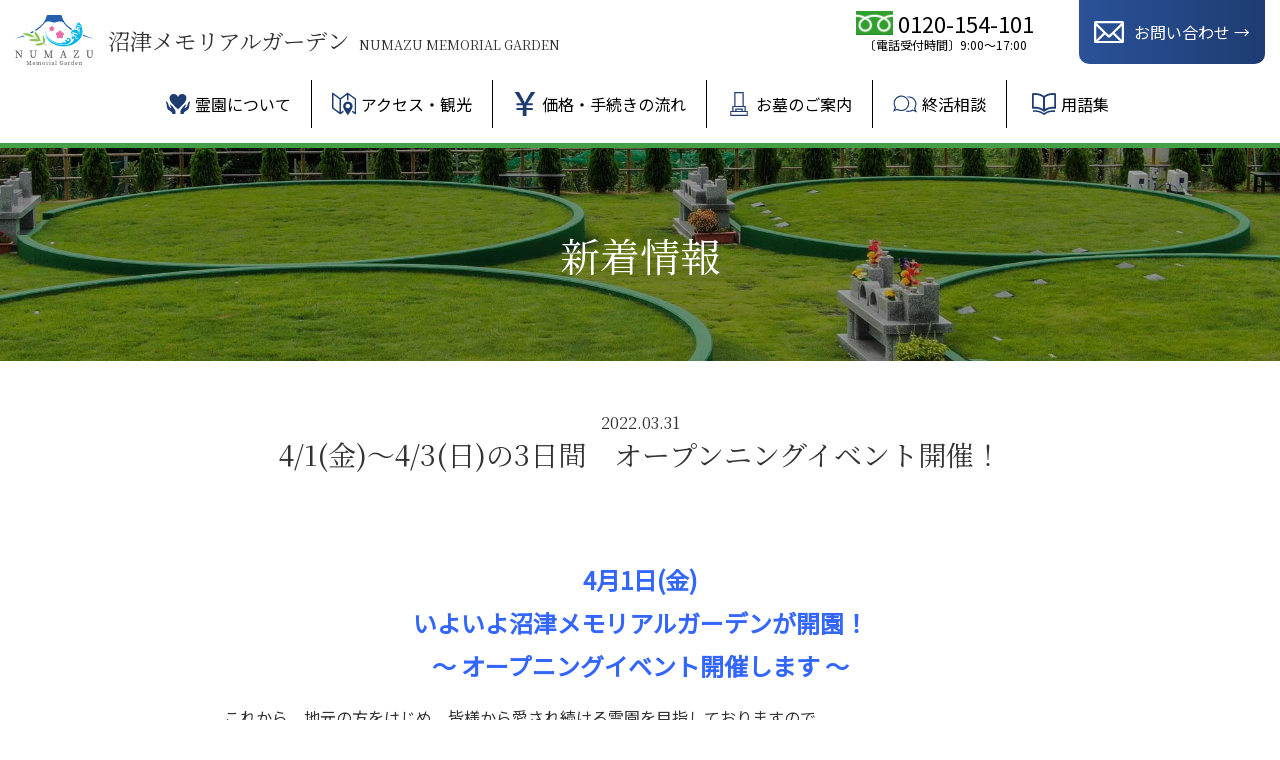

--- FILE ---
content_type: text/html; charset=UTF-8
request_url: https://www.numazu-mg.jp/news/opevent0401/
body_size: 30166
content:
<!doctype html>
	<html lang="ja">
	<head>
		<meta charset="utf-8">
		<meta http-equiv="X-UA-Compatible" content="IE=edge">
		
		<meta name="HandheldFriendly" content="True">
		<meta name="MobileOptimized" content="320">
		<meta name="viewport" content="width=device-width, initial-scale=1"/>
		
		<!-- All in One SEO 4.1.8 -->
		<title>4/1(金)～4/3(日)の3日間 オープンニングイベント開催！ | 【公式】沼津メモリアルガーデン</title>
		<meta name="robots" content="max-image-preview:large" />
		<link rel="canonical" href="https://www.numazu-mg.jp/news/opevent0401/" />
		<meta property="og:locale" content="ja_JP" />
		<meta property="og:site_name" content="【公式】沼津メモリアルガーデン | 東名高速『愛鷹スマートIC』から車で3分。駿河湾を臨む小高い丘に広がる花と緑あふれるガーデニング霊園が この春いよいよ沼津に誕生します。 宗旨、宗派問わずどなたでもご契約いただけます。" />
		<meta property="og:type" content="article" />
		<meta property="og:title" content="4/1(金)～4/3(日)の3日間 オープンニングイベント開催！ | 【公式】沼津メモリアルガーデン" />
		<meta property="og:url" content="https://www.numazu-mg.jp/news/opevent0401/" />
		<meta property="og:image" content="https://www.numazu-mg.jp/wp-content/themes/rwd-custom/library/images/top/numazu_main_visual.jpg" />
		<meta property="og:image:secure_url" content="https://www.numazu-mg.jp/wp-content/themes/rwd-custom/library/images/top/numazu_main_visual.jpg" />
		<meta property="article:published_time" content="2022-03-30T21:00:05+00:00" />
		<meta property="article:modified_time" content="2022-03-31T08:42:32+00:00" />
		<meta name="twitter:card" content="summary" />
		<meta name="twitter:title" content="4/1(金)～4/3(日)の3日間 オープンニングイベント開催！ | 【公式】沼津メモリアルガーデン" />
		<meta name="twitter:image" content="https://www.numazu-mg.jp/wp-content/themes/rwd-custom/library/images/top/numazu_main_visual.jpg" />
		<!-- All in One SEO -->

<link rel='dns-prefetch' href='//www.google.com' />
<link rel='dns-prefetch' href='//yubinbango.github.io' />
<link rel='dns-prefetch' href='//s.w.org' />
<link rel='dns-prefetch' href='//www.googletagmanager.com' />
<style id='global-styles-inline-css' type='text/css'>
body{--wp--preset--color--black: #000000;--wp--preset--color--cyan-bluish-gray: #abb8c3;--wp--preset--color--white: #ffffff;--wp--preset--color--pale-pink: #f78da7;--wp--preset--color--vivid-red: #cf2e2e;--wp--preset--color--luminous-vivid-orange: #ff6900;--wp--preset--color--luminous-vivid-amber: #fcb900;--wp--preset--color--light-green-cyan: #7bdcb5;--wp--preset--color--vivid-green-cyan: #00d084;--wp--preset--color--pale-cyan-blue: #8ed1fc;--wp--preset--color--vivid-cyan-blue: #0693e3;--wp--preset--color--vivid-purple: #9b51e0;--wp--preset--gradient--vivid-cyan-blue-to-vivid-purple: linear-gradient(135deg,rgba(6,147,227,1) 0%,rgb(155,81,224) 100%);--wp--preset--gradient--light-green-cyan-to-vivid-green-cyan: linear-gradient(135deg,rgb(122,220,180) 0%,rgb(0,208,130) 100%);--wp--preset--gradient--luminous-vivid-amber-to-luminous-vivid-orange: linear-gradient(135deg,rgba(252,185,0,1) 0%,rgba(255,105,0,1) 100%);--wp--preset--gradient--luminous-vivid-orange-to-vivid-red: linear-gradient(135deg,rgba(255,105,0,1) 0%,rgb(207,46,46) 100%);--wp--preset--gradient--very-light-gray-to-cyan-bluish-gray: linear-gradient(135deg,rgb(238,238,238) 0%,rgb(169,184,195) 100%);--wp--preset--gradient--cool-to-warm-spectrum: linear-gradient(135deg,rgb(74,234,220) 0%,rgb(151,120,209) 20%,rgb(207,42,186) 40%,rgb(238,44,130) 60%,rgb(251,105,98) 80%,rgb(254,248,76) 100%);--wp--preset--gradient--blush-light-purple: linear-gradient(135deg,rgb(255,206,236) 0%,rgb(152,150,240) 100%);--wp--preset--gradient--blush-bordeaux: linear-gradient(135deg,rgb(254,205,165) 0%,rgb(254,45,45) 50%,rgb(107,0,62) 100%);--wp--preset--gradient--luminous-dusk: linear-gradient(135deg,rgb(255,203,112) 0%,rgb(199,81,192) 50%,rgb(65,88,208) 100%);--wp--preset--gradient--pale-ocean: linear-gradient(135deg,rgb(255,245,203) 0%,rgb(182,227,212) 50%,rgb(51,167,181) 100%);--wp--preset--gradient--electric-grass: linear-gradient(135deg,rgb(202,248,128) 0%,rgb(113,206,126) 100%);--wp--preset--gradient--midnight: linear-gradient(135deg,rgb(2,3,129) 0%,rgb(40,116,252) 100%);--wp--preset--duotone--dark-grayscale: url('#wp-duotone-dark-grayscale');--wp--preset--duotone--grayscale: url('#wp-duotone-grayscale');--wp--preset--duotone--purple-yellow: url('#wp-duotone-purple-yellow');--wp--preset--duotone--blue-red: url('#wp-duotone-blue-red');--wp--preset--duotone--midnight: url('#wp-duotone-midnight');--wp--preset--duotone--magenta-yellow: url('#wp-duotone-magenta-yellow');--wp--preset--duotone--purple-green: url('#wp-duotone-purple-green');--wp--preset--duotone--blue-orange: url('#wp-duotone-blue-orange');--wp--preset--font-size--small: 13px;--wp--preset--font-size--medium: 20px;--wp--preset--font-size--large: 36px;--wp--preset--font-size--x-large: 42px;}.has-black-color{color: var(--wp--preset--color--black) !important;}.has-cyan-bluish-gray-color{color: var(--wp--preset--color--cyan-bluish-gray) !important;}.has-white-color{color: var(--wp--preset--color--white) !important;}.has-pale-pink-color{color: var(--wp--preset--color--pale-pink) !important;}.has-vivid-red-color{color: var(--wp--preset--color--vivid-red) !important;}.has-luminous-vivid-orange-color{color: var(--wp--preset--color--luminous-vivid-orange) !important;}.has-luminous-vivid-amber-color{color: var(--wp--preset--color--luminous-vivid-amber) !important;}.has-light-green-cyan-color{color: var(--wp--preset--color--light-green-cyan) !important;}.has-vivid-green-cyan-color{color: var(--wp--preset--color--vivid-green-cyan) !important;}.has-pale-cyan-blue-color{color: var(--wp--preset--color--pale-cyan-blue) !important;}.has-vivid-cyan-blue-color{color: var(--wp--preset--color--vivid-cyan-blue) !important;}.has-vivid-purple-color{color: var(--wp--preset--color--vivid-purple) !important;}.has-black-background-color{background-color: var(--wp--preset--color--black) !important;}.has-cyan-bluish-gray-background-color{background-color: var(--wp--preset--color--cyan-bluish-gray) !important;}.has-white-background-color{background-color: var(--wp--preset--color--white) !important;}.has-pale-pink-background-color{background-color: var(--wp--preset--color--pale-pink) !important;}.has-vivid-red-background-color{background-color: var(--wp--preset--color--vivid-red) !important;}.has-luminous-vivid-orange-background-color{background-color: var(--wp--preset--color--luminous-vivid-orange) !important;}.has-luminous-vivid-amber-background-color{background-color: var(--wp--preset--color--luminous-vivid-amber) !important;}.has-light-green-cyan-background-color{background-color: var(--wp--preset--color--light-green-cyan) !important;}.has-vivid-green-cyan-background-color{background-color: var(--wp--preset--color--vivid-green-cyan) !important;}.has-pale-cyan-blue-background-color{background-color: var(--wp--preset--color--pale-cyan-blue) !important;}.has-vivid-cyan-blue-background-color{background-color: var(--wp--preset--color--vivid-cyan-blue) !important;}.has-vivid-purple-background-color{background-color: var(--wp--preset--color--vivid-purple) !important;}.has-black-border-color{border-color: var(--wp--preset--color--black) !important;}.has-cyan-bluish-gray-border-color{border-color: var(--wp--preset--color--cyan-bluish-gray) !important;}.has-white-border-color{border-color: var(--wp--preset--color--white) !important;}.has-pale-pink-border-color{border-color: var(--wp--preset--color--pale-pink) !important;}.has-vivid-red-border-color{border-color: var(--wp--preset--color--vivid-red) !important;}.has-luminous-vivid-orange-border-color{border-color: var(--wp--preset--color--luminous-vivid-orange) !important;}.has-luminous-vivid-amber-border-color{border-color: var(--wp--preset--color--luminous-vivid-amber) !important;}.has-light-green-cyan-border-color{border-color: var(--wp--preset--color--light-green-cyan) !important;}.has-vivid-green-cyan-border-color{border-color: var(--wp--preset--color--vivid-green-cyan) !important;}.has-pale-cyan-blue-border-color{border-color: var(--wp--preset--color--pale-cyan-blue) !important;}.has-vivid-cyan-blue-border-color{border-color: var(--wp--preset--color--vivid-cyan-blue) !important;}.has-vivid-purple-border-color{border-color: var(--wp--preset--color--vivid-purple) !important;}.has-vivid-cyan-blue-to-vivid-purple-gradient-background{background: var(--wp--preset--gradient--vivid-cyan-blue-to-vivid-purple) !important;}.has-light-green-cyan-to-vivid-green-cyan-gradient-background{background: var(--wp--preset--gradient--light-green-cyan-to-vivid-green-cyan) !important;}.has-luminous-vivid-amber-to-luminous-vivid-orange-gradient-background{background: var(--wp--preset--gradient--luminous-vivid-amber-to-luminous-vivid-orange) !important;}.has-luminous-vivid-orange-to-vivid-red-gradient-background{background: var(--wp--preset--gradient--luminous-vivid-orange-to-vivid-red) !important;}.has-very-light-gray-to-cyan-bluish-gray-gradient-background{background: var(--wp--preset--gradient--very-light-gray-to-cyan-bluish-gray) !important;}.has-cool-to-warm-spectrum-gradient-background{background: var(--wp--preset--gradient--cool-to-warm-spectrum) !important;}.has-blush-light-purple-gradient-background{background: var(--wp--preset--gradient--blush-light-purple) !important;}.has-blush-bordeaux-gradient-background{background: var(--wp--preset--gradient--blush-bordeaux) !important;}.has-luminous-dusk-gradient-background{background: var(--wp--preset--gradient--luminous-dusk) !important;}.has-pale-ocean-gradient-background{background: var(--wp--preset--gradient--pale-ocean) !important;}.has-electric-grass-gradient-background{background: var(--wp--preset--gradient--electric-grass) !important;}.has-midnight-gradient-background{background: var(--wp--preset--gradient--midnight) !important;}.has-small-font-size{font-size: var(--wp--preset--font-size--small) !important;}.has-medium-font-size{font-size: var(--wp--preset--font-size--medium) !important;}.has-large-font-size{font-size: var(--wp--preset--font-size--large) !important;}.has-x-large-font-size{font-size: var(--wp--preset--font-size--x-large) !important;}
</style>
<link rel='stylesheet' id='contact-form-7-css'  href='https://www.numazu-mg.jp/wp-content/plugins/contact-form-7/includes/css/styles.css' type='text/css' media='all' />
<link rel='stylesheet' id='contact-form-7-confirm-css'  href='https://www.numazu-mg.jp/wp-content/plugins/contact-form-7-add-confirm/includes/css/styles.css' type='text/css' media='all' />
<link rel='stylesheet' id='bones-stylesheet-css'  href='https://www.numazu-mg.jp/wp-content/themes/rwd-custom/library/css/style.css?10' type='text/css' media='all' />
<!--[if lt IE 9]>
<link rel='stylesheet' id='bones-ie-only-css'  href='https://www.numazu-mg.jp/wp-content/themes/rwd-custom/library/css/ie.css' type='text/css' media='all' />
<![endif]-->
<script type='text/javascript' src='https://www.numazu-mg.jp/wp-includes/js/jquery/jquery.min.js' id='jquery-core-js'></script>
<script type='text/javascript' src='https://www.numazu-mg.jp/wp-includes/js/jquery/jquery-migrate.min.js' id='jquery-migrate-js'></script>
<script type='text/javascript' src='https://www.numazu-mg.jp/wp-content/themes/rwd-custom/library/js/libs/modernizr.custom.min.js' id='bones-modernizr-js'></script>
<meta name="generator" content="Site Kit by Google 1.98.0" /><link rel="apple-touch-icon" sizes="180x180" href="/wp-content/uploads/fbrfg/apple-touch-icon.png">
<link rel="icon" type="image/png" sizes="32x32" href="/wp-content/uploads/fbrfg/favicon-32x32.png">
<link rel="icon" type="image/png" sizes="16x16" href="/wp-content/uploads/fbrfg/favicon-16x16.png">
<link rel="manifest" href="/wp-content/uploads/fbrfg/site.webmanifest">
<link rel="mask-icon" href="/wp-content/uploads/fbrfg/safari-pinned-tab.svg" color="#2160ae">
<link rel="shortcut icon" href="/wp-content/uploads/fbrfg/favicon.ico">
<meta name="msapplication-TileColor" content="#ffffff">
<meta name="msapplication-config" content="/wp-content/uploads/fbrfg/browserconfig.xml">
<meta name="theme-color" content="#ffffff"><meta name="format-detection" content="telephone=no">
<!-- Google タグ マネージャー スニペット (Site Kit が追加) -->
<script type="text/javascript">
			( function( w, d, s, l, i ) {
				w[l] = w[l] || [];
				w[l].push( {'gtm.start': new Date().getTime(), event: 'gtm.js'} );
				var f = d.getElementsByTagName( s )[0],
					j = d.createElement( s ), dl = l != 'dataLayer' ? '&l=' + l : '';
				j.async = true;
				j.src = 'https://www.googletagmanager.com/gtm.js?id=' + i + dl;
				f.parentNode.insertBefore( j, f );
			} )( window, document, 'script', 'dataLayer', 'GTM-W34RWX2' );
			
</script>

<!-- (ここまで) Google タグ マネージャー スニペット (Site Kit が追加) -->
		<script src="https://www.numazu-mg.jp/wp-content/themes/rwd-custom/library/js/ofi.min.js"></script>
		<link type="text/css" rel="stylesheet" href="https://www.numazu-mg.jp/wp-content/themes/rwd-custom/library/css/animate.css" />

				
						
		<link href="https://fonts.googleapis.com/css2?family=Noto+Sans+JP&family=Noto+Serif+JP:wght@400;700&display=swap" rel="stylesheet">
		<link href="https://use.fontawesome.com/releases/v5.15.1/css/all.css" rel="stylesheet">
	</head>

	<body class="post-template-default single single-post postid-474 single-format-standard" itemscope itemtype="http://schema.org/WebPage">
		<div id="loader-bg">
			<div class="spinner">
			  <div class="bounce1"></div>
			  <div class="bounce2"></div>
			  <div class="bounce3"></div>
			</div>
		</div>
		<script>
			jQuery(window).on('load', function() {
				jQuery('#loader-bg').fadeOut(500);
			});
		</script>
		<div id="container">
			<header id="header" class="header" role="banner" itemscope itemtype="http://schema.org/WPHeader">
				<div id="inner-header" class="">

					<div class="header_top_box">
						<div class="logo">
							<a href="https://www.numazu-mg.jp">
								<img calss="imgblk" src="https://www.numazu-mg.jp/wp-content/uploads/2022/03/icon_mg_numazu.svg" />
								<span class="text">
									<span class="jp">沼津メモリアルガーデン</span>
									<span class="en">NUMAZU MEMORIAL GARDEN</span>
								</span>
							</a>
						</div>
						
						<div class="link_box">
							<a href="tel:0120-154-101" class="tel_box type2">
																<span class="text">
																		<img src="https://www.numazu-mg.jp/wp-content/themes/rwd-custom/library/images/common/tel.png" alt="tel." />
									<span class="number">0120-154-101</span>
								</span>
								<span class="time">〔電話受付時間〕9:00～17:00</span>
							</a>
							<a href="https://www.numazu-mg.jp/contact/" class="contact_box">
								<img src="https://www.numazu-mg.jp/wp-content/themes/rwd-custom/library/images/common/mail.svg" />
								<span class="text">
									お問い合わせ
								</span>
							</a>
						</div>
						
						<div class="link_box_m">
							<div class="icon">
								<a href="tel:0120-154-101">
									<img src="https://www.numazu-mg.jp/wp-content/themes/rwd-custom/library/images/common/tel_w.svg">
								</a>
								<a href="https://www.numazu-mg.jp/contact/">
									<img src="https://www.numazu-mg.jp/wp-content/themes/rwd-custom/library/images/common/mail.svg">
								</a>
							</div>
							<div class="text">
								見学予約
							</div>
						</div>						
					</div>
					
																
					<nav role="navigation" itemscope itemtype="http://schema.org/SiteNavigationElement">
						<ul id="menu-%e3%82%b0%e3%83%ad%e3%83%bc%e3%83%90%e3%83%ab%e3%83%a1%e3%83%8b%e3%83%a5%e3%83%bc" class="nav top-nav cf"><li id="menu-item-46" class="menu-item menu-item-type-post_type menu-item-object-page menu-item-46"><a href="https://www.numazu-mg.jp/about/"><img src="https://www.numazu-mg.jp/wp-content/uploads/2022/01/icon7.svg">霊園について</a></li>
<li id="menu-item-47" class="menu-item menu-item-type-post_type menu-item-object-page menu-item-47"><a href="https://www.numazu-mg.jp/access/"><img src="https://www.numazu-mg.jp/wp-content/uploads/2022/01/icon2.svg">アクセス・観光</a></li>
<li id="menu-item-269" class="menu-item menu-item-type-post_type menu-item-object-page menu-item-269"><a href="https://www.numazu-mg.jp/price/"><img src="https://www.numazu-mg.jp/wp-content/uploads/2022/01/icon6.svg">価格・手続きの流れ</a></li>
<li id="menu-item-52" class="menu-item menu-item-type-custom menu-item-object-custom menu-item-has-children menu-item-52"><a><img src="https://www.numazu-mg.jp/wp-content/uploads/2022/01/icon1.svg">お墓のご案内</a>
<ul class="sub-menu">
	<li id="menu-item-49" class="menu-item menu-item-type-post_type menu-item-object-page menu-item-49"><a href="https://www.numazu-mg.jp/tree-burial/"><img src="https://www.numazu-mg.jp/wp-content/uploads/2022/01/icon3.svg">樹木葬</a></li>
	<li id="menu-item-112" class="menu-item menu-item-type-post_type menu-item-object-page menu-item-112"><a href="https://www.numazu-mg.jp/tree-family/"><img src="https://www.numazu-mg.jp/wp-content/uploads/2022/01/iconfamily.svg">ファミリー樹木葬</a></li>
	<li id="menu-item-114" class="menu-item menu-item-type-post_type menu-item-object-page menu-item-114"><a href="https://www.numazu-mg.jp/ossuary/"><img src="https://www.numazu-mg.jp/wp-content/uploads/2022/01/icon10.svg">納骨堂</a></li>
</ul>
</li>
<li id="menu-item-50" class="menu-item menu-item-type-custom menu-item-object-custom menu-item-50"><a target="_blank" rel="noopener" href="https://mg-sekizai.jp/syuukatsu/"><img src="https://www.numazu-mg.jp/wp-content/uploads/2022/01/icon4.svg">終活相談</a></li>
<li id="menu-item-51" class="menu-item menu-item-type-custom menu-item-object-custom menu-item-51"><a target="_blank" rel="noopener" href="https://mg-sekizai.jp/glossary/"><img src="https://www.numazu-mg.jp/wp-content/uploads/2022/01/icon5.svg">用語集</a></li>
</ul>					</nav>

										
				</div>
			</header>
	<div id="content">
		<div id="inner-content" class="wrap cf">
			<main id="main" class="cf" role="main" itemscope itemprop="mainContentOfPage" itemtype="http://schema.org/Blog">
				<h1 class="page-title"><span>新着情報</span></h1>
			
				<section id="post_contents">
					<div class="inner wrap">
						<div class="date">2022.03.31</div>
						<h2>4/1(金)～4/3(日)の3日間　オープンニングイベント開催！</h2>
					
						<div class="post_contents">
							<p style="text-align: center;"> </p>
<p style="text-align: center;"><span style="color: #3366ff; font-size: 24px;"><strong>4月1日(金)</strong></span><br />
<span style="color: #3366ff; font-size: 24px;"><strong>いよいよ沼津メモリアルガーデンが開園！<br />
～ オープニングイベント開催します ～</strong></span></p>
<p style="text-align: left;">これから、地元の方をはじめ、皆様から愛され続ける霊園を目指しておりますので、<br />
沼津メモリアルガーデンを何卒宜しくお願いいたします。</p>
<p>またこの度は、開園にあたりまして、<br />
オープニングイベントを開催いたします。</p>
<p>▼ 本日、3月31日(木)静岡新聞の朝刊に開園のお知らせを掲載</p>
<p><img loading="lazy" class="alignnone  wp-image-477" src="https://www.numazu-mg.jp/wp-content/uploads/2022/03/730336c1f2ed2e35abc220985890b687-1.jpg" alt="" width="491" height="662" /><br />
<strong>【開催期間】</strong><br />
期間：4月1日(金)・4月2日(<span style="color: #3366ff;">土</span>)・3日(<span style="color: #ff0000;">日</span>)　3日間<br />
時間：9:30～15:00<br />
※　予約不要ですので、当日はお気軽にお越しください。<br />
※　駐車場をご用意しております。</p>
<p>
<strong>【イベント内容】</strong><br />
〇　空くじ無しのガラポン抽選会<br />
　<span style="color: #ffff00;">特賞</span>：10,000円分の商品券<br />
　<strong><span style="color: #ff0000;">一等</span></strong>：ハラダのラスクセット<br />
　<strong><span style="color: #ff00ff;">二等</span></strong>：1,000円分の商品券<br />
　<strong><span style="color: #00ffff;">三等</span></strong>：日用品セット<br />
　残念賞もご用意しております。</p>
<p>〇　嬉しい！野菜の詰め放題<br />
　JAさんの「きゅうり」や「人参」など5種類のお野菜をご用意しております。<br />
予定時間：①9：30～10：30　②13:00～14：00<br />
　<br />
＜4月2日(<span style="color: #3366ff;">土</span>)・3日(<span style="color: #ff0000;">日</span>)＞限定！特別に<br />
〇　沼津プロセスラーもやってきます！</p>
<p>～沼プロさんと「じゃんけん大会」も予定しています～</p>
<p>
<strong>【来場される方へ】</strong><br />
・当日は、予約不要。お気軽にお越しください。<br />
・駐車場をご用意しております。<br />
・ご心配をおかけしないように、コロナ感染対策を万全としております。<br />
・住所：静岡県沼津市足高14番21</p>
<p>ご不明点等ございましたら、<br />
お気軽にお問合せ下さい。</p>
<p>■沼津メモリアルガーデン<br />
■電話番号：055-922-4100</p>
<p>当日は、お会いできるのをスタッフ一同楽しみにお待ちしております。</p>
<p>&nbsp;</p>
						</div>
					
						<div class="btn_box">
							<a href="https://www.numazu-mg.jp/news/" class="btn02">
								一覧へ戻る
							</a>
						</div>
						
					</div>
				
				</section>
			</main>
		</div>
	</div>
						<div id="bottom_contact" style="background-image:url(https://www.numazu-mg.jp/wp-content/themes/rwd-custom/library/images/bg/bottom_contact.jpg);">
				<div class="inner wrap">
			
					<h2>お問い合わせ・ご相談</h2>
					<div class="text_center">
						お気軽にご相談ください。<br>
						私達スタッフが対応させていただきます。
					</div>
					
					<div class="two_in_one">
						<div class="left">
							<a href="tel:0120-154-101" class="tel_box type2">
																<span class="text">
																		<img src="https://www.numazu-mg.jp/wp-content/themes/rwd-custom/library/images/common/tel.png" alt="tel." />
									<span class="number">0120-154-101</span>
								</span>
								<span class="time">〔電話受付時間〕9:00～17:00</span>
							</a>
						
						</div>
						<div class="right">
							<a href="https://www.numazu-mg.jp/contact/" class="contact_box">
								<img src="https://www.numazu-mg.jp/wp-content/themes/rwd-custom/library/images/common/mail.svg" />
								<span class="text">
									WEBからのお問い合わせ
								</span>
							</a>
						</div>
					</div>

				</div>
			</div>
						
			<footer class="footer" role="contentinfo" itemscope itemtype="http://schema.org/WPFooter">
				<div id="inner-footer" class="cf">
				
					<div class="company_info">
						<div class="logo">
							<a href="https://www.numazu-mg.jp">
								<img calss="imgblk" src="https://www.numazu-mg.jp/wp-content/uploads/2022/03/icon_mg_numazu.svg" />
								<span class="text">
									<span class="jp">沼津メモリアルガーデン</span>
									<span class="en">NUMAZU MEMORIAL GARDEN</span>
								</span>
							</a>
						</div>
					
						<a href="tel:0120-154-101" class="tel_box type2">
													<span class="text">
																<img src="https://www.numazu-mg.jp/wp-content/themes/rwd-custom/library/images/common/tel.png" alt="tel." />
								<span class="number">0120-154-101</span>
							</span>
							<span class="time">〔電話受付時間〕9:00～17:00</span>
						</a>
						
						<div class="sns_box">
							<a href="https://www.facebook.com/mg.sekizai/" target="_blank">
								<img src="https://www.numazu-mg.jp/wp-content/themes/rwd-custom/library/images/common/icon_fb_w.svg" alt="Facebook">
							</a>
													</div>
					</div>
				
					<nav role="navigation">
						<div class="footer-links cf"><ul id="menu-%e3%83%95%e3%83%83%e3%82%bf%e3%83%bc%e3%83%a1%e3%83%8b%e3%83%a5%e3%83%bc" class="nav footer-nav cf"><li id="menu-item-74" class="menu-item menu-item-type-post_type menu-item-object-page menu-item-74"><a href="https://www.numazu-mg.jp/about/">霊園について</a></li>
<li id="menu-item-79" class="menu-item menu-item-type-post_type menu-item-object-page menu-item-79"><a href="https://www.numazu-mg.jp/tree-burial/">樹木葬</a></li>
<li id="menu-item-272" class="menu-item menu-item-type-post_type menu-item-object-page menu-item-272"><a href="https://www.numazu-mg.jp/price/">価格・手続きの流れ</a></li>
<li id="menu-item-129" class="menu-item menu-item-type-post_type menu-item-object-page menu-item-129"><a href="https://www.numazu-mg.jp/tree-family/">ファミリー樹木葬</a></li>
<li id="menu-item-81" class="menu-item menu-item-type-post_type menu-item-object-page menu-item-81"><a href="https://www.numazu-mg.jp/access/">アクセス・観光</a></li>
<li id="menu-item-127" class="menu-item menu-item-type-post_type menu-item-object-page menu-item-127"><a href="https://www.numazu-mg.jp/ossuary/">納骨堂</a></li>
<li id="menu-item-75" class="menu-item menu-item-type-post_type menu-item-object-page current_page_parent menu-item-75"><a href="https://www.numazu-mg.jp/news/">新着情報</a></li>
<li id="menu-item-130" class="menu-item menu-item-type-post_type menu-item-object-page menu-item-130"><a href="https://www.numazu-mg.jp/contact/">お問い合わせ</a></li>
<li id="menu-item-78" class="menu-item menu-item-type-post_type_archive menu-item-object-blog menu-item-78"><a href="https://www.numazu-mg.jp/blog/">ブログ</a></li>
</ul></div>					</nav>
					
					<div class="group_link"><ul id="menu-%e3%82%b0%e3%83%ab%e3%83%bc%e3%83%97%e9%9c%8a%e5%9c%92" class=""><li id="menu-item-260" class="menu-item menu-item-type-custom menu-item-object-custom menu-item-260"><a target="_blank" rel="noopener" href="https://www.nihondaira-mg.jp/">日本平メモリアルガーデン</a></li>
<li id="menu-item-406" class="menu-item menu-item-type-custom menu-item-object-custom menu-item-406"><a target="_blank" rel="noopener" href="https://www.memorial-garden.jp/">浜松メモリアルガーデン</a></li>
<li id="menu-item-261" class="menu-item menu-item-type-custom menu-item-object-custom menu-item-261"><a target="_blank" rel="noopener" href="http://hirakuchi-mg.com/">平口メモリアルガーデン</a></li>
<li id="menu-item-262" class="menu-item menu-item-type-custom menu-item-object-custom menu-item-262"><a target="_blank" rel="noopener" href="https://yoshida-mg.jp/">吉田霊園</a></li>
<li id="menu-item-263" class="menu-item menu-item-type-custom menu-item-object-custom menu-item-263"><a target="_blank" rel="noopener" href="http://kumamoto-mg.jp/">熊本メモリアルガーデン</a></li>
<li id="menu-item-265" class="menu-item menu-item-type-custom menu-item-object-custom menu-item-265"><a target="_blank" rel="noopener" href="https://www.kakegawa-mg.jp/">掛川メモリアルガーデン</a></li>
<li id="menu-item-369" class="menu-item menu-item-type-custom menu-item-object-custom menu-item-369"><a target="_blank" rel="noopener" href="https://mg-sekizai.jp">株式会社MG石材</a></li>
</ul></div>					
					
				</div>
				<p class="source-org copyright">Copyright (C) 沼津メモリアルガーデン All Rights Reserved.</p>
			</footer>

			<div class="pageTop">
				<a href="#container"><i class="fas fa-arrow-up"></i></a>
			</div>

		</div>
						<!-- Google タグ マネージャー (noscript) スニペット (Site Kit が追加) -->
		<noscript>
			<iframe src="https://www.googletagmanager.com/ns.html?id=GTM-W34RWX2" height="0" width="0" style="display:none;visibility:hidden"></iframe>
		</noscript>
		<!-- (ここまで) Google タグ マネージャー (noscript) スニペット (Site Kit が追加) -->
		<script type='text/javascript' id='contact-form-7-js-extra'>
/* <![CDATA[ */
var wpcf7 = {"apiSettings":{"root":"https:\/\/www.numazu-mg.jp\/wp-json\/contact-form-7\/v1","namespace":"contact-form-7\/v1"}};
/* ]]> */
</script>
<script type='text/javascript' src='https://www.numazu-mg.jp/wp-content/plugins/contact-form-7/includes/js/scripts.js' id='contact-form-7-js'></script>
<script type='text/javascript' src='https://www.numazu-mg.jp/wp-includes/js/jquery/jquery.form.min.js' id='jquery-form-js'></script>
<script type='text/javascript' src='https://www.numazu-mg.jp/wp-content/plugins/contact-form-7-add-confirm/includes/js/scripts.js' id='contact-form-7-confirm-js'></script>
<script type='text/javascript' src='https://www.google.com/recaptcha/api.js?render=6LduZvMdAAAAANjNNjiivbN6SYC1cd1ZxmAHUHCO' id='google-recaptcha-js'></script>
<script type='text/javascript' id='wpcf7-recaptcha-js-extra'>
/* <![CDATA[ */
var wpcf7_recaptcha = {"sitekey":"6LduZvMdAAAAANjNNjiivbN6SYC1cd1ZxmAHUHCO","actions":{"homepage":"homepage","contactform":"contactform"}};
/* ]]> */
</script>
<script type='text/javascript' src='https://www.numazu-mg.jp/wp-content/plugins/contact-form-7/modules/recaptcha/script.js' id='wpcf7-recaptcha-js'></script>
<script type='text/javascript' src='https://yubinbango.github.io/yubinbango/yubinbango.js' id='yubinbango-js'></script>
<script type='text/javascript' src='https://www.numazu-mg.jp/wp-content/themes/rwd-custom/library/js/scripts.js' id='bones-js-js'></script>
		<script type="text/javascript">
		document.addEventListener('wpcf7mailsent', function( event ) {
			location.href = 'https://www.numazu-mg.jp/contact/thanks/';
		}, false );
		jQuery(document).ready( function() {
			jQuery("a[href^=tel]").on('click',function() {
				gtag('event', 'tel',{'value': 1});
			});
		});
		</script>
	</body>
</html> <!-- end of site. what a ride! -->


--- FILE ---
content_type: text/html; charset=utf-8
request_url: https://www.google.com/recaptcha/api2/anchor?ar=1&k=6LduZvMdAAAAANjNNjiivbN6SYC1cd1ZxmAHUHCO&co=aHR0cHM6Ly93d3cubnVtYXp1LW1nLmpwOjQ0Mw..&hl=en&v=TkacYOdEJbdB_JjX802TMer9&size=invisible&anchor-ms=20000&execute-ms=15000&cb=dtfr7wt62uff
body_size: 44957
content:
<!DOCTYPE HTML><html dir="ltr" lang="en"><head><meta http-equiv="Content-Type" content="text/html; charset=UTF-8">
<meta http-equiv="X-UA-Compatible" content="IE=edge">
<title>reCAPTCHA</title>
<style type="text/css">
/* cyrillic-ext */
@font-face {
  font-family: 'Roboto';
  font-style: normal;
  font-weight: 400;
  src: url(//fonts.gstatic.com/s/roboto/v18/KFOmCnqEu92Fr1Mu72xKKTU1Kvnz.woff2) format('woff2');
  unicode-range: U+0460-052F, U+1C80-1C8A, U+20B4, U+2DE0-2DFF, U+A640-A69F, U+FE2E-FE2F;
}
/* cyrillic */
@font-face {
  font-family: 'Roboto';
  font-style: normal;
  font-weight: 400;
  src: url(//fonts.gstatic.com/s/roboto/v18/KFOmCnqEu92Fr1Mu5mxKKTU1Kvnz.woff2) format('woff2');
  unicode-range: U+0301, U+0400-045F, U+0490-0491, U+04B0-04B1, U+2116;
}
/* greek-ext */
@font-face {
  font-family: 'Roboto';
  font-style: normal;
  font-weight: 400;
  src: url(//fonts.gstatic.com/s/roboto/v18/KFOmCnqEu92Fr1Mu7mxKKTU1Kvnz.woff2) format('woff2');
  unicode-range: U+1F00-1FFF;
}
/* greek */
@font-face {
  font-family: 'Roboto';
  font-style: normal;
  font-weight: 400;
  src: url(//fonts.gstatic.com/s/roboto/v18/KFOmCnqEu92Fr1Mu4WxKKTU1Kvnz.woff2) format('woff2');
  unicode-range: U+0370-0377, U+037A-037F, U+0384-038A, U+038C, U+038E-03A1, U+03A3-03FF;
}
/* vietnamese */
@font-face {
  font-family: 'Roboto';
  font-style: normal;
  font-weight: 400;
  src: url(//fonts.gstatic.com/s/roboto/v18/KFOmCnqEu92Fr1Mu7WxKKTU1Kvnz.woff2) format('woff2');
  unicode-range: U+0102-0103, U+0110-0111, U+0128-0129, U+0168-0169, U+01A0-01A1, U+01AF-01B0, U+0300-0301, U+0303-0304, U+0308-0309, U+0323, U+0329, U+1EA0-1EF9, U+20AB;
}
/* latin-ext */
@font-face {
  font-family: 'Roboto';
  font-style: normal;
  font-weight: 400;
  src: url(//fonts.gstatic.com/s/roboto/v18/KFOmCnqEu92Fr1Mu7GxKKTU1Kvnz.woff2) format('woff2');
  unicode-range: U+0100-02BA, U+02BD-02C5, U+02C7-02CC, U+02CE-02D7, U+02DD-02FF, U+0304, U+0308, U+0329, U+1D00-1DBF, U+1E00-1E9F, U+1EF2-1EFF, U+2020, U+20A0-20AB, U+20AD-20C0, U+2113, U+2C60-2C7F, U+A720-A7FF;
}
/* latin */
@font-face {
  font-family: 'Roboto';
  font-style: normal;
  font-weight: 400;
  src: url(//fonts.gstatic.com/s/roboto/v18/KFOmCnqEu92Fr1Mu4mxKKTU1Kg.woff2) format('woff2');
  unicode-range: U+0000-00FF, U+0131, U+0152-0153, U+02BB-02BC, U+02C6, U+02DA, U+02DC, U+0304, U+0308, U+0329, U+2000-206F, U+20AC, U+2122, U+2191, U+2193, U+2212, U+2215, U+FEFF, U+FFFD;
}
/* cyrillic-ext */
@font-face {
  font-family: 'Roboto';
  font-style: normal;
  font-weight: 500;
  src: url(//fonts.gstatic.com/s/roboto/v18/KFOlCnqEu92Fr1MmEU9fCRc4AMP6lbBP.woff2) format('woff2');
  unicode-range: U+0460-052F, U+1C80-1C8A, U+20B4, U+2DE0-2DFF, U+A640-A69F, U+FE2E-FE2F;
}
/* cyrillic */
@font-face {
  font-family: 'Roboto';
  font-style: normal;
  font-weight: 500;
  src: url(//fonts.gstatic.com/s/roboto/v18/KFOlCnqEu92Fr1MmEU9fABc4AMP6lbBP.woff2) format('woff2');
  unicode-range: U+0301, U+0400-045F, U+0490-0491, U+04B0-04B1, U+2116;
}
/* greek-ext */
@font-face {
  font-family: 'Roboto';
  font-style: normal;
  font-weight: 500;
  src: url(//fonts.gstatic.com/s/roboto/v18/KFOlCnqEu92Fr1MmEU9fCBc4AMP6lbBP.woff2) format('woff2');
  unicode-range: U+1F00-1FFF;
}
/* greek */
@font-face {
  font-family: 'Roboto';
  font-style: normal;
  font-weight: 500;
  src: url(//fonts.gstatic.com/s/roboto/v18/KFOlCnqEu92Fr1MmEU9fBxc4AMP6lbBP.woff2) format('woff2');
  unicode-range: U+0370-0377, U+037A-037F, U+0384-038A, U+038C, U+038E-03A1, U+03A3-03FF;
}
/* vietnamese */
@font-face {
  font-family: 'Roboto';
  font-style: normal;
  font-weight: 500;
  src: url(//fonts.gstatic.com/s/roboto/v18/KFOlCnqEu92Fr1MmEU9fCxc4AMP6lbBP.woff2) format('woff2');
  unicode-range: U+0102-0103, U+0110-0111, U+0128-0129, U+0168-0169, U+01A0-01A1, U+01AF-01B0, U+0300-0301, U+0303-0304, U+0308-0309, U+0323, U+0329, U+1EA0-1EF9, U+20AB;
}
/* latin-ext */
@font-face {
  font-family: 'Roboto';
  font-style: normal;
  font-weight: 500;
  src: url(//fonts.gstatic.com/s/roboto/v18/KFOlCnqEu92Fr1MmEU9fChc4AMP6lbBP.woff2) format('woff2');
  unicode-range: U+0100-02BA, U+02BD-02C5, U+02C7-02CC, U+02CE-02D7, U+02DD-02FF, U+0304, U+0308, U+0329, U+1D00-1DBF, U+1E00-1E9F, U+1EF2-1EFF, U+2020, U+20A0-20AB, U+20AD-20C0, U+2113, U+2C60-2C7F, U+A720-A7FF;
}
/* latin */
@font-face {
  font-family: 'Roboto';
  font-style: normal;
  font-weight: 500;
  src: url(//fonts.gstatic.com/s/roboto/v18/KFOlCnqEu92Fr1MmEU9fBBc4AMP6lQ.woff2) format('woff2');
  unicode-range: U+0000-00FF, U+0131, U+0152-0153, U+02BB-02BC, U+02C6, U+02DA, U+02DC, U+0304, U+0308, U+0329, U+2000-206F, U+20AC, U+2122, U+2191, U+2193, U+2212, U+2215, U+FEFF, U+FFFD;
}
/* cyrillic-ext */
@font-face {
  font-family: 'Roboto';
  font-style: normal;
  font-weight: 900;
  src: url(//fonts.gstatic.com/s/roboto/v18/KFOlCnqEu92Fr1MmYUtfCRc4AMP6lbBP.woff2) format('woff2');
  unicode-range: U+0460-052F, U+1C80-1C8A, U+20B4, U+2DE0-2DFF, U+A640-A69F, U+FE2E-FE2F;
}
/* cyrillic */
@font-face {
  font-family: 'Roboto';
  font-style: normal;
  font-weight: 900;
  src: url(//fonts.gstatic.com/s/roboto/v18/KFOlCnqEu92Fr1MmYUtfABc4AMP6lbBP.woff2) format('woff2');
  unicode-range: U+0301, U+0400-045F, U+0490-0491, U+04B0-04B1, U+2116;
}
/* greek-ext */
@font-face {
  font-family: 'Roboto';
  font-style: normal;
  font-weight: 900;
  src: url(//fonts.gstatic.com/s/roboto/v18/KFOlCnqEu92Fr1MmYUtfCBc4AMP6lbBP.woff2) format('woff2');
  unicode-range: U+1F00-1FFF;
}
/* greek */
@font-face {
  font-family: 'Roboto';
  font-style: normal;
  font-weight: 900;
  src: url(//fonts.gstatic.com/s/roboto/v18/KFOlCnqEu92Fr1MmYUtfBxc4AMP6lbBP.woff2) format('woff2');
  unicode-range: U+0370-0377, U+037A-037F, U+0384-038A, U+038C, U+038E-03A1, U+03A3-03FF;
}
/* vietnamese */
@font-face {
  font-family: 'Roboto';
  font-style: normal;
  font-weight: 900;
  src: url(//fonts.gstatic.com/s/roboto/v18/KFOlCnqEu92Fr1MmYUtfCxc4AMP6lbBP.woff2) format('woff2');
  unicode-range: U+0102-0103, U+0110-0111, U+0128-0129, U+0168-0169, U+01A0-01A1, U+01AF-01B0, U+0300-0301, U+0303-0304, U+0308-0309, U+0323, U+0329, U+1EA0-1EF9, U+20AB;
}
/* latin-ext */
@font-face {
  font-family: 'Roboto';
  font-style: normal;
  font-weight: 900;
  src: url(//fonts.gstatic.com/s/roboto/v18/KFOlCnqEu92Fr1MmYUtfChc4AMP6lbBP.woff2) format('woff2');
  unicode-range: U+0100-02BA, U+02BD-02C5, U+02C7-02CC, U+02CE-02D7, U+02DD-02FF, U+0304, U+0308, U+0329, U+1D00-1DBF, U+1E00-1E9F, U+1EF2-1EFF, U+2020, U+20A0-20AB, U+20AD-20C0, U+2113, U+2C60-2C7F, U+A720-A7FF;
}
/* latin */
@font-face {
  font-family: 'Roboto';
  font-style: normal;
  font-weight: 900;
  src: url(//fonts.gstatic.com/s/roboto/v18/KFOlCnqEu92Fr1MmYUtfBBc4AMP6lQ.woff2) format('woff2');
  unicode-range: U+0000-00FF, U+0131, U+0152-0153, U+02BB-02BC, U+02C6, U+02DA, U+02DC, U+0304, U+0308, U+0329, U+2000-206F, U+20AC, U+2122, U+2191, U+2193, U+2212, U+2215, U+FEFF, U+FFFD;
}

</style>
<link rel="stylesheet" type="text/css" href="https://www.gstatic.com/recaptcha/releases/TkacYOdEJbdB_JjX802TMer9/styles__ltr.css">
<script nonce="QZbwLsvtF6qR1ebvOmtwZA" type="text/javascript">window['__recaptcha_api'] = 'https://www.google.com/recaptcha/api2/';</script>
<script type="text/javascript" src="https://www.gstatic.com/recaptcha/releases/TkacYOdEJbdB_JjX802TMer9/recaptcha__en.js" nonce="QZbwLsvtF6qR1ebvOmtwZA">
      
    </script></head>
<body><div id="rc-anchor-alert" class="rc-anchor-alert"></div>
<input type="hidden" id="recaptcha-token" value="[base64]">
<script type="text/javascript" nonce="QZbwLsvtF6qR1ebvOmtwZA">
      recaptcha.anchor.Main.init("[\x22ainput\x22,[\x22bgdata\x22,\x22\x22,\[base64]/[base64]/[base64]/[base64]/[base64]/[base64]/YVtXKytdPVU6KFU8MjA0OD9hW1crK109VT4+NnwxOTI6KChVJjY0NTEyKT09NTUyOTYmJmIrMTxSLmxlbmd0aCYmKFIuY2hhckNvZGVBdChiKzEpJjY0NTEyKT09NTYzMjA/[base64]/[base64]/Ui5EW1ddLmNvbmNhdChiKTpSLkRbV109U3UoYixSKTtlbHNle2lmKFIuRmUmJlchPTIxMilyZXR1cm47Vz09NjZ8fFc9PTI0Nnx8Vz09MzQ5fHxXPT0zNzJ8fFc9PTQ0MHx8Vz09MTE5fHxXPT0yMjZ8fFc9PTUxMXx8Vz09MzkzfHxXPT0yNTE/[base64]/[base64]/[base64]/[base64]/[base64]\x22,\[base64]\x22,\x22bsKSw6bCtAVJFVHDtx4swqAqw5LDq8OjfDRhwrzCpUlxw6jCnMOaD8OlTcK/[base64]/[base64]/DnRbCgsOHw6A1w4Fjw65PYnpyGMKlLgvCgsK5Z8OPJ11dZB/DjnVkwr3DkVNlLMKVw5BHwq5Tw40Uwrdad3lYHcO1d8Odw5hwwpVtw6rDpcKAEMKNwodzAAgAdMKrwr1zKDYmZCUpwozDicOfO8KsNcOjACzChx7Cq8OeDcK1J11xw5fDtsOuS8OdwqAtPcKnGXDCuMOlw7fClWnChBxFw6/CscOqw68qXUN2PcKtIwnCnCTCmkURwqjDncO3w5jDhCzDpyB9NgVHeMK1wqstPsOrw71RwrpDKcKPwqHDiMOvw5oLw6XCgQp8CAvCpcOBw4JBXcKYw5DDhMKDw4zCsgo/woZMWiUfQmoCw6Zewolnw7NIJsKlHMOMw7zDrUpXOcOHw6bDlcOnNmx9w53Ct3fDllXDvTzCucKPdQV5JcOecMO9w5hPw4zCl2jChMOFw7TCjMOfw54hJEFsSsOkZwvCksOjAggEw58wwofDk8O1w4fCpMOXwrvCsR9qw6/CoMKWwrpwwpTDriJwwpHDiMKlw5Riw5EJS8KrA8Oxw7TDvnZMdRhRwqjDsMKQwrXCkA7Dn3nDtxbChk3Cn0nDj3I+wpQmdBrCm8Kgw6zChMKcwqtgThHDjcKxw5/Dl2x9AcOVw6DCkTB6wo0oOW4HwqgfDFTDqUY1w5oiFXx6w5LDn3odwp59P8KJbzLDqXXCtMOSw7/[base64]/[base64]/Co17CicOUEsOUFivDri3Dpy7CjMOdKlvCrBVowpdfBhlPD8O9wrhsKcO1wqLCtkfCjy7Du8Ovw6HCpQZ/[base64]/[base64]/[base64]/CuMK6R3srPWTCiRosw7gHZnMRwo58wrMDMHjDp8KgwpvCr1oaRMKIP8K1aMOuC0AXNcKyMcKSwp0hw4DCtmFNNRHCkz07JsKFKn1kEiMoB2AKBhbDpHTDiHXCi1oJwqcRw4JebcKRJl4dK8Kdw7bCpsKXw7vCsXsyw5YWW8O1U8OASV/Cqg9Zw5RyIm7DnirCtsOYw5/Dn3hZTD7DnREHWMOywqh/Fxt6S0VwVH9rHG3CmVrCjsKoEivDilHDozjCnV3DsBHDi2fCqjTDrcKzKMK1BxHDrMOyQlZQBRtafCbCm3luRg1IWsKNw5nDvsKTfcOAfcKQbsKHZmoSfnFzw7LCssOGBWhow7jDlkLCjMOAw5/[base64]/CnjgjUcOBwrHDqhTCuMOtLMKydHIre8ODw44SLizCrA/[base64]/[base64]/XMKCTzgIXMKHw5fClDxDT8KZdMKiEcOUJBvCtF7DlcOmw5/CpcKawrHDrcOnecKqwog4ZMK2w50Iwr/[base64]/[base64]/Dm8Oxc0rDrMObw6TDiTM/[base64]/DshnDncKQwrlFwqBaw70Zw6U0LzzCjxfDplwcw5/[base64]/BcOlw40xAcO7w4MMT8OUwooaVMOuwq14A8KKVMOxPMKLLcOtdsO3JAfCgMKXw6djwrPDmBnChG/CssK/wo5TVQ8sMXPCk8ORwqbDtD3ClcKfQMKhBA0gTsKHwoF0RcO5wrUkHcOtwodvacOYOMOWw6wXL8K5XMOvwqHCrWpwwpIoUWXDpW/[base64]/DrMKXwqYGLhluP8KJw4gzccOmXmpGw74Sw5x1LgvCv8Oiw4nCmsOPMT56w7/[base64]/Dn8O+bU0XKcK6wrLCq8Kpw4PDs8OjwoXDpcKBwqXCm0xITsK5wo8+JSIQwr7DhQDDu8OCw7bDvcOjQ8OJwq7CtcKbwqfCsQJcwq8CXcO3wpFcwoJCwoHDssORUGXCilPDmQQOwpkVO8KSwpXDhMKcIMO8w7XCssOGw7MLMnTDicO4wrfCqMOXfXXCu11/[base64]/[base64]/VDTDlMKZw7NJKsKCPcOYeBhsw6pqwr3CvxLCmcKYw4HDt8K9w4DDmRQfwrfCu2M1wobDicKHfsKVwpTCk8KqZ1DDh8KbVcKfBsKow75GdsOARkXDscKGNSDDo8OGwqzDhMO+HMK9w4rDp3rCgcOZfMKywrhpKTrDhsKKEMOAwrc/wq9qw6hzMMKRUStUw41pw6ckCcK8w5zDqU0ccMOeRTRhwrvDkcOcwoU1w7cgwqYRwo3DtsKHYcObCMO9wrF2wr/DkGvCusORVExFSsO9O8OgTRV2RWDCnsOmRMK7wqANCMKDwqlOwrRLwr5NPcKSw6DClMO2wqkBFsKOY8O+QRXDn8KFwqPDm8Kbw7vCgE1EGMKRwpfCmlMbw6fDj8OBE8Ogw4zChsOpa2oYw47Ci2c/wqXCj8KyJXU9ecOGYhTDkcOlwpHDiyFaPcKaFX7Dj8K9dFsLQMO4fFRDw7PCvmoPw51lOXDDkMKyw7bDs8Obw77DqsOtbsO1w5zCtcKcE8Onw7/DrMKGwpbDrl0mFMOFwozCoMOIw4c5TiAsRsOqw6nDujJKw6xyw57Dt1RfwqfDkUzCucK8w5/Dv8OMwoTDk8KpfsONP8KDX8ODw5xXwoo1w4xRw7LCjMObw5IvY8KuRGnCuiLDgzDDnMKmwrPCgF/ChcKpcxVwcSbCpCrCksO8GMKgWnzCoMKbFnMoecObdELCicKSMMObw5sbYWIFw5bDoMKtwrHDkiQpwqLDgsKXMcO7A8OGQiXDmkttegbDh2/ClinDsQE3wohEEcOMw79aI8OpdcKHWcObwrJ1eyjDucK1wpNzIsOkw59JwrXCmk54w7HDiB99VUJxNBvDn8KZw6xiwqTDqsKPwqZ8w4TDqmcmw4UCYsKlfsOsRcKMwpbCnsKoCx/[base64]/wpwzw5XChSEXED80w7rDvlobw5fCo8K4FsOJwrxZAsOPL8OmwooFw6HDmsO6wrbCljvDgyXDszPDoSXCh8OjeRbDtcOKw7dESXPDiBbCrXvDoR3DrRlYwo7DpcK5Ag9Fw5I4w4bCksKRwrMVUMKGVcK3wpkBw55hBcKywr7CjsKpw7scScKoWEvDqmzDvsODQA/[base64]/[base64]/LAnCvcKfcMKMwo3Cu8OkPMKqCCHCq3how4NyExHCly8hAsKlwqHDvUXDrzZHJMO3QG7CtyrCh8OiaMO9wqbDnkovQ8OMZ8KUw79TwrvDki7DoRQ6w63DoMKfXsO6P8OWw5Z/wp9VdcObPCMuw4oZVB7DhMOqw55mBsOvwrLDh0RODsOzwqvDssOrwqDDgRY+dcKML8KkwpYhG1YbwoAWwpjDkMO1wrlcf37CmljDlcObw5QxwowBwrzCtH0LA8Orekh0w43DoQzDu8Ouw61Jwr7CrcOtPh9QV8OMwp/[base64]/CqsKrwqrCicKUwpBXfsOhwr7Ctis2w6fCicOzci/DmTQUAi/CtEDCqsOaw61ocgjDpmbCq8Oawp49w53DmXzDk38zwonCrH3CgsKIJwEEIjTDgBzDkcOHw6TDscKRbl7Ck1vDvMO6c8Ocw4/CsA5sw7ROHcKAd1RpV8ONwosTw7TDrDxaQsOSXTESw43Do8O9wpvDnsKCwqLCicO+w54TFMKywq1yw6LCqMKKAUIPw5nCmsK4wqvCvMK6XsKJw6UiDVF5w44jwqRVAEF+w70sIMKOwqdSGRzDpV9ZSmDDnMKvw6PDqMOXw6h3GXrCuizCljPDhcOeLSTCowHCpMK/w7h0wq3ClsKobsKXwrUTNiRewqHDssKpex5nD8O8XcOTPAjCscO7wodCOMKnGBYiwq/CpsO+YcOgw4TClW3CuUUkajQ6WHrDjcKewofCnmoyRsOFNMO+w6/DjMORAcOQw5gGJ8KLwpUwwoFWw7PCmcO6EsKVwqTCmsKSJ8OEw5TDt8Oew7LDnHbDmApMw4hMD8KhwpXChcKPf8Kbw7bDr8OyAwQ6wrzCr8OPBcKBRsKmwooeR8OLEsK/w61gTsOFUQpcwqjClsOnNDM2K8KIwo3DpjxmVXbCpsOoBMOqaGIMc0TDpMKFI2xjTkMzCsKeGnPCm8OkdMKxAsOYw7rCqMOAdyDCjk5ow63DrMO8wrTCq8O0HhfDq3zDr8OcwoA9YgbDjsOWw4nCgsK/[base64]/CkcOmfcKGwovDlw13w5k+BcKZw7IXMHXCj2N/QcOww4/DqMO+w5rChChUwoBgLTPDuh/CrGHDmMOPUV8ww7vDisObw6DDpMOGwqnCpMODOj/CosKmw6TDskkrwrrCun/DksOPQsKZwqPDkMO0dynDqVDCpsK8UMKTwqLCoTlZw7/CvsOLw4Z1BcOVP2rCnMKBQkJdw7vCkiBmScKUwpFDQsKnw7ZLwpwyw7UcwrwJUMKgw6nCrMK8wrDDtMKJBW/Dl07DuGHCnhNPwoDCnw8HYcKGw7V3e8KCP3EhDhQXDcK4wqbDnsK+w7bCk8KBUcOXN0c/[base64]/[base64]/H8OQaMOBwqjCksKMwoTDugfDuMKGY8KKFkvDp8K0wo1RBUTDuR7DtcK1Q1Yqw6Z/wrpywokKwrPDpsOaU8K0w7XDhsO7CCEdwqt5w7QxV8KJIk9mwrhuwpHCg8OPVgBQAsO3wpPCjMKaw7PCvkx6NcOqPcObAyA8WEDDl30ww4jDgcOfwpLCg8Kaw7LDu8K1woYIwpHCqD4rwqVmNTRTYcKHw7XDhWbCoCTCszNDw5HCkMOdIXnCpBxJXnvCln/Cm2ABw55uw67Ch8Kpw6TDtwLDisKEwq/[base64]/CviZDFcONw5LDtcOYw4gYMFjDrlRnwqXDkijCiAIJwoXDmMKZMCXDk1TCscO8LWXDoXDCtMKyHcOfWcKQw5DDqMKDwrUsw7fCq8OLUg/CnwXCqV7Cu0xhw6fDuk8uTXMqOsOOZsOow6bDvcKDL8Ohwp4aJsOewqbDgcKSw5nDrMOlw4fCrBTCqi/CnHhMP0rDkh3CiizCqsOTfsKIZRQ6MHHChcOdAnDDrMK9wqXDkcO1CDc1wr7DkgHDrcK/[base64]/DnlbCvMKraFZ9woXCnQgmQMKHIBpjEVBDbcOnwprDg8OVZcKawqbCnjrDuw3CsCMcw5LCsTnDmBjDpMOzQ2U6wo3DhxLDk2bCmMKNQXYVUsKxw5R9IwnDnsKAw7fCnMKwLsK1w4MsYClmaA3CpjvCv8O/EcKWL1/Csm5cU8KHwpdww5Fzwr7CtsOmwpnCm8ODBMO9YAvDk8ObwovCg3tEwrY6ZsKDw793fMO4LUzDmn/CozQpFMKia1bDucKywrjCi2jDvCjCj8O/[base64]/[base64]/[base64]/[base64]/DjU7DjsKDwrPDpMKpw5bDnxbChcOucgLDgcKJwrTDqsOjw6/Dp8OMZQLDhHHCkcKVw73CkcOMHsKNw5/DtBssCTUjcsO2W0x6K8OWF8KpCkNVwofCo8OhX8K5Y1gywr7DlVFKwqEwB8K8wqjCjl8Kw4MOIMKhw6HCp8Oow57CrsOBCMOCfTlQMx/[base64]/[base64]/Coy8SWVbCvsO1asKww7tewqDCo2tYE8OMJcKoY07CpXwpOlrDjgPDicO8wp0BSsKzScKvw4dCN8KRJcKnw4/Cl2TCk8ORw5oqfsOJDzYWDsO1w7/Cn8OPwonCmXt4wr9iwpnCo1pdBW0gwpTCvibCggwYLj5ZL1NxwqXDthwlVwpbVcK7w54Ow4nCp8Owa8OOwpFHAsKzPMKSVHh3w6PDgyfDs8KtwrLCgnnDvH/DtjAJTCU2QyQ8TMKYwpRDwr18DRIhw7TCpT9rw5XCpXFtwoIrOVLCrGogw6/[base64]/CvwLCgMOYw4o0w67DocKKwqHClcKHw5XDgsKbw7ROwpbDn8ODciIeSMK2wp/DpMOPw44tEjUowoNWH1zClwLDj8O6w7LCs8KHe8K4FSbDumgrwr94w49ewqLDkGbDjsOyPAPCvFnCvcK4wpvDm0XDlFnCl8KrwqpIL1PCslNvw65dw7J7w4BiLcOQDTB5w7HCmMKXw57CsyXDkSfCsH/[base64]/w6/CtMOhdBxrwoNxw79aw7LChMKuwrfDkcOaeWlPwpwXw7hEYyvDusKRw6Qpw7tDwpcnNjnCscKbcxkIAGzCsMKJF8Obw6rDoMO6acKcw64+ZcK5w7lCwq7Ds8KAVW1iwqguw5FIwps/w43Dg8Kza8KQwo96XS7CtH4Ew49IShwBwoMAw7XDs8OHwrfDjsKEwr8DwrV1KXLDm8KmwojDsG7CusO8f8KNw7jCuMKwV8OKDcO2a3PDnMKMS3rDu8KWE8OHS2bCqsO7NsOBw5hObMKIw53Cs1dXw6dneDkcwrbDlk/Dq8KfwpvCm8KHPStRw5zCi8Ogw5PCoSbCsWtww6guR8OXN8OywqzCn8KCwqPCknDCksObXMKAD8KJwqbDnkVEQk1zfcKifsKdJ8Kvwq3Dn8KOw4sbwr1mw7XChFQywqvCphjDu2fCllPCvncmw7/DmMK1P8KAw5k1ahojwrbCsMO/BX/CtkJswocyw4d+a8KfVAgAXsKrcEfDqgZnwpYtwpbCosOVdMKVHsOcwpp2w5PCgMOifMOscMKkTsK7Hl07woDCj8KpLwvCk2rDjsKgW3QtdjoaIB3CoMORPMOjw7dkEMKlw6ZqBVrCkhXCt1bCr3/Cr8OKfCvDp8OINcKZw6A5e8O2MyPCgMKELREEWsK6Zxdgw4xjdcKfeCPDicONwoLCoDFTA8KffR0XwqA1w5HDl8OTNMK9A8Omw4REwozDlcOCw47Dk0Q2C8OcwqVCwpvDilExw7/DjSDCmsK/wpocwrvCgw7CoD85w7BMYsKVwqrCgW3DmsKLwqTDl8OmwqgbJcKdw5RiCcKWDcKvTMKtw77CqRZDwrILSBp2K0gnEjjDlcK+Bz7DgMOMPsO3w4zCiT3DvsKVeEwXJcONHCMpHMKbKmrDhFwBO8KWwo7DqcKTHgvDml/DnsKBwrDCjMKoZ8K3w7nCpAHCpMO0w4hOwqQHHCbDgTcbwp17wrhBPGN/wpzCisK3NcKaUHPDik10wrXCt8OCw5jDuWJHw7LDjMKIcsKXNjp1bQXDjyMCRcKAwp3Dp0IUC1lgdyjCuW3CpzghwqRBMXbCmhrDvGpHFMO+w7/[base64]/Ch8O4OsO7w5LDnEolL8Osw6LChSpjasOPwo5awpdXw6fDs1fDsTEBScKBw5wgw6sYw4UyYsOISDXDlsKzw4kRWcO1e8KCNEPDtsKZLD8jw6E4wojClcKQWDXCqsOJXsOYacKnfMOxacK/LcOZwojCpgxFwrchfMKyFMOnw6ZCw5NWIcOmAMKnJsOUCMOEwrwhGXXDq1DDtcK4w7rDscOFO8O+wqfDoMKDw6N/KsK7IsO4w6MLwpJKw6FAwoB/wovDlMOXw5HCjUZ8ZMKcG8K9w59iwrHCp8Kyw7wIXmdxw7rDuW5fKCjCpGMqPsKGw4E/wrHCiz51wq/DvgXDtsOLwrLDg8OUw47CmMKfw5FPT8KDP3zDtMOELcOsJcKFwrwbw6vDlXA8worDsnZ1w5nDiVl5WCTDoFbCo8KjwonDh8OTw4FuPCxaw6/[base64]/CvcOjG1/Dgh7DucOrUsK/DcKXwpzCqMKzC0hmwpzCusOIF8K/[base64]/[base64]/DoGtMcVDDiCwiLMOcS3bCkUDCrFvCp8KrWMOjw5LCg8OTUsOvbkLCgsOjwpJAw4NITcO6woPDmxvCtsKGYBRYwp0ewqvCig/DsTvCnD4PwqYUGBLCoMO4wrnDmsKUUcOewpPClATDvh1dYizCoDg2SVdww5vCvcOkK8Kmw5gEw7PCnl/CiMODAQDCjsOgwrbCsH4nw65ZwqXCk0fDrsO1w7EfwroQVRjDlhjDiMK8w5FlwofCqcKLwqLDlsKgLjtlwpDDnkRHHEXCmcK9K8KpNMKAwql2ecOnecKfwotXPG5sQwdUwpjCsXnCkSZfPcOnODLDqcKiPhPCnsKWc8OGw7VVOk/[base64]/[base64]/wrjCi8OjwrrDjj7CgmnCkmPDgSTDisKNVMKawp8FwrBnRzt2wq7CgDhqw44XLmRJw51pIMKrHA3CoEhVwpIqfMOiKsKtwqFCw6/DisOeQ8OeH8O2En8Fw5HDicKyRlkZUsKQwrIuwrbDoSzDiHzDv8KDwoYTeRo9fHotw5Zfw58lw7BDw5d6CEsCF3vCgT0dwoo9woptw7bDj8OXw7PDtCnCq8KhHjvDhjbDgsKqwr59wpc+ahDCpMKbIyx7a0JAABDCmkUuw4PDksOYH8OwT8K/TQgIw4E/wpfDkcKLw6l1HsOVw4oCesOew6Enw4oAfTo4w4jClcO/wr3Cp8K4bcO6w4srwqXDj8OcwpVFwqM1wqbDl1A7KTbDicKFd8KJw65vasOvdcKbYB/DhMOLd2EYwoLDlsKDZsK/Nk/[base64]/[base64]/DoyLCj13DjsOHwph2w7jCmMOzVEVKb8KGw63DiXLDjCPClxzCgcKpPhZjFUMdcRNFw7IJw6dowr3CosKxwo00w6/CjVnCo0HDnw4uLcKQGj17JcKOT8Kow5LDpcOFQ0VewqTDgsOKwoMYw5rDt8O1ElXDrsK9Mx7DrDdiwr8HRMKzYEtCw6J/wpg6wrbDvx/[base64]/Cs8Kww58/MwZTw5fCqsOMw4rDk8K7w4YFTsKyScO6w595woHDn1DDu8Kzw43CnVLDgAJ+LifDp8OPwo0Bw47Cnl/CssOUJMKBCcKEwrvDpMOJw6QmwpfCgjnCnsKNw5LCtnXCp8K3IMOBFsOMbkvCs8ObbcOvGlYJw7Biw7PDgg7DtsOyw4QTw6EIAy5swrrDvMKrw5LDrsOfw4LDssOaw4Zmw5ptMsOTa8Oxw4rDr8KJw4HDtMOXwqsRw6DDqxF8X3QlVMOgw6UPw6LCsm/[base64]/Dhydxw7g5ZTbDmxE3wo/DvyXDrE0+dR0Rw6rCmBxKYsO3w6EvwqrCvX4nw43CqVNDMcOuAMKaRsO+V8OFLWPCsXNJw5PDhDHDhik2Z8Kdw75UwrDCuMO9SsOwDn3DsMK3dcOwTcKiw7jDqMKvLAtzbMO/w6jChmfCrVAnwrAUbsKdwq3Cq8O0HSI/KcOVw7rDkHATW8Kpw6PCp0HCqsOnw6x7ZlFfwr7Dn1vCtsOWw6YAwqrDoMOswrHDkFZXQ0PCtMKqAsOdwrDCvcK6wqEew6rCjsKzGXjDsMKIfRLCv8KubAvCjVPDnsO9IDHDrCHDj8K9wp5Ze8ONXsKYLMKoAj/DkcOXTcK/[base64]/DkMKTw4oNw67DgsOQw6ZewpICVsKgH8OyD8KoNMO+w6XClcOLw5bDiMOPeEEgczh/wrrDtcKPC1HCkn9lE8OZFsO5w7LDssKBHMOWasKSwonDscOUwprDoMOFAg5+wrsUwpw1a8ONO8OiP8OTw6xOacOvI0rDv1vDvMK7wq8Tal7CpjXCscKZZ8OCC8OQD8Oqw4d1GMKxTQ4gWQvDiH/CjMK5wrUjNQfCnWVyWhw5DglAZsOQwp7CkcKqdcOLRxcDSmLCg8OVR8OJH8K6w6gPecOiwoliRsKFw4Unbg4DCisdeFRnTsKkGQrCqAXChFYyw4hFw4LCgsOLLBErw6R/OMK6wqzCk8OFw7PCtsOSwqrDscOfGsObwp8awqXCtHLDocKJQ8OGf8OWDRnChhsSw4swU8KfwqfDhHEAwr0cQsOjB0fDlMK2w7NNw7/DmzApw4HCukFQw5jDsgQnwqwRw4J+H0PCjcKzIMOOw4QiwrbDqMKqw6LDlzbDsMKLW8Ocw4zDoMKHBcOwwqjDqTTDncKTEQTDuSUhJ8O7wpzDusO8HRZ5wrlLw7I0MEINesOQwpXDhsKJwp/CsnXCq8KGwohsO2vCqcKRQsOfwqXCsBZMwoXCp8O3wq0TKMORwpVjVsKJFR3Ch8OXfgzDmWTDiXHDvHnDmcOiw5QZwqzDomNgDTcAw7DDgkfCshF6G0AeDsOHC8KDR0/DrsOgFHgTRh/DnHfDlsO2w4YWwpHDkMKbwowEw78VwrrCkgbCr8K0TEXCmVnCn0Erw6bDrcK2w7RlH8KDw43ClFE6w6LCo8KGwoMCw6vCpHw3IcONRnvDtsKPPsOew5E2w5srI13DvsKiAQTCsm1iw7MoUcOPwoXDpQXCr8KMwptIw5/DoQASwrkCw63CvT/[base64]/Dt8KxfQ7Dn8K/b8Oqw6DDqChNwp1ow5HDrsOuQ1wTw5jCvx0iwobDjArDnD8hckbDvcKKwqvCm2pIw5bDn8OPD0BFw63CtSsrwqnCn0YFw7/[base64]/[base64]/[base64]/DksKFZXXDi8OKMy7DmsOISHpVGD86csKVw4QxH25QwoV+EVzDkVYoJ31HTnlMUBDDksO1wr7CrMO6dMOOJGzCiTrDjsK8QMK+w4DDrBUCKBR9w4DDi8KdR2XDgsKGwrtJVcOhw7Iewo3CmSDCoMOKXy1UGDk8b8K3QF8Pw5bChjTDq3XCsW/CpMKqwpjDgygNSzEfwqTCkEB/wplfw7cPHMKlQgbDjsKDB8OKwq8LdMO/w7/CmcO2WyTCpMK+wpxLw7fCrMO2VFgXC8Kwwo3DmcK8wrIYd1l9SyxswrTCvsKswqfDpcK/U8O8KMOnwrfDh8O7TnpBwqljwqJgSg1fw5DCjgfCsQ1hZsO5w7hoMgoqwrnCncOFJWHDu0VafiFoV8KoJsKkw77DiMOBw4Y1JcOqwrDDqcOqwrUWKWgiA8OtwpYzY8OoWEzCtVvCsVdIVcKlw4bDkHVET3chwo/Dpms2w67DrFM7V2sgE8KGBCZ4wrHCrTvCj8KvWcKpw53Chzlxwqd7XXQtUyTCqsODw5dUwpbDp8OCNXdIdsKnRwTCkHLDm8KVfgR6E2jCp8KEGRp5VjgIw6Ezw6fDljfDoMODHMOyRGHDrcObGyzDiMKKK0Qzw4vCnU/DjcOlw6jDpsKiwpAXwqvDksO3VxvDn1rDskIOwqcawrzCmCtkw53CgDXCtiJBwojDuHwCLcOxwozCiyrDsBduwp4/w7fCmsKUw4JHMXFUCsKtDsKFMsOJwqF6w7LCicKtw7k7Dx0/[base64]/DscK4TcKNw63CicKKF8Kew63CjAh7wrIEMcKTwo5UwrB1woLCocKbNMKmwp55wo1BaAXDrsO7wrrDkBgcwrbDusK9HMO8w5M9wq/DtlnDn8KTw7TCm8K1Lh7DignCksObw5shwozDpMKsw70Sw6UOUWbDmEnDj1LChcOVZ8Kcw7w1bibDpMOlw7lyZB3DpsKyw4nDpnXCk8OZw5DDoMO3V2AoT8OLDlPDq8OIw4ZCFcOxwpQWwrg6w5nDqcOYSm/Dq8KGCHFOXMKcw7Mqe0NUTAHCrw7CgG80wogpwr5fBVsCNMOsw5EnOwbCpzTDhnk6w55WYxLClsOQI1bDo8K8f1rDrcO0wox3FX13cDoLDxvCjsOIw7/[base64]/Ds8KsWMKEw5rDksK0w5NOw7wjUMKpwpLDoMOGNz9gQ8OVWMOZIcOXw6N2fVkGwpUaw7EUciooITPCpE1RUsK1eipaWFsLwo1uesOPwp3ClMOMFkQVwpdJecKoGsOuw6x/RnvDhUk8f8K0Yg7DtcOONsO8wo9BeMO0w4DDhxxEw7AfwqFtbcKIJCvCh8OEKcKkwr/[base64]/Dh3xCYWvDjSQ1TXQ0w5PDuSDDlAPDg3fChMOEwr/[base64]/[base64]/[base64]/DjcOWwr03D8K4w7xIwpjCsMOvOcOgwoZPwrAjQXN3JCgKwo3DtMKvUMKkw70Xw77Dn8OfHcOMw4vCmB7CmC7DoiY7wpAKB8OnwrHCo8OVw4XDtT7DgSY5LsKRVjN/w6TCtcKac8OEw5xXw7xywo7Di2HDhsOiGcO0fFpPw6xvw74RDVsZwrBjw5LDhwEow7lYcsOQwrfDjcO4wpxBf8OlQyASwp4Md8O1w5zDuhHDuHx9FgRJwokqwrTDu8KGw4HDgsK7w4HDvMK7UcO6wrrDm3wQO8KcV8KcwoRxw4bDpMOTfF/DsMK+Yg\\u003d\\u003d\x22],null,[\x22conf\x22,null,\x226LduZvMdAAAAANjNNjiivbN6SYC1cd1ZxmAHUHCO\x22,0,null,null,null,0,[21,125,63,73,95,87,41,43,42,83,102,105,109,121],[7668936,279],0,null,null,null,null,0,null,0,null,700,1,null,0,\[base64]/tzcYADoGZWF6dTZkEg4Iiv2INxgAOgVNZklJNBoZCAMSFR0U8JfjNw7/vqUGGcSdCRmc4owCGQ\\u003d\\u003d\x22,0,0,null,null,1,null,0,1],\x22https://www.numazu-mg.jp:443\x22,null,[3,1,1],null,null,null,1,3600,[\x22https://www.google.com/intl/en/policies/privacy/\x22,\x22https://www.google.com/intl/en/policies/terms/\x22],\x226fj6Nv6kdnARp18cxRvBHVPDx7APDsBs5/wIJ12J7Gw\\u003d\x22,1,0,null,1,1763948453231,0,0,[148,229],null,[207],\x22RC-JVTYvzlG5cB_1w\x22,null,null,null,null,null,\x220dAFcWeA7zITa_nvkTIc6t80EKaRrKnpXCphEt9nlFF9LGsD0cvkgAvxQJuyVUSnyad71_ZkAupyQqWgzaMP23XTNqScXXxIOetA\x22,1764031253273]");
    </script></body></html>

--- FILE ---
content_type: text/css
request_url: https://www.numazu-mg.jp/wp-content/themes/rwd-custom/library/css/style.css?10
body_size: 148187
content:
/*! Made with Bones: http://themble.com/bones :) */
/******************************************************************
Site Name:
Author:

Stylesheet: Main Stylesheet

Here's where the magic happens. Here, you'll see we are calling in
the separate media queries. The base mobile goes outside any query
and is called at the beginning, after that we call the rest
of the styles inside media queries.

Helpful articles on Sass file organization:
http://thesassway.com/advanced/modular-css-naming-conventions

******************************************************************/
/*********************
IMPORTING PARTIALS
These files are needed at the beginning so that we establish all
our mixins, functions, and variables that we'll be using across
the whole project.
*********************/
/* normalize.css 2012-07-07T09:50 UTC - http://github.com/necolas/normalize.css */
/* ==========================================================================
   HTML5 display definitions
   ========================================================================== */
/**
 * Correct `block` display not defined in IE 8/9.
 */
article,
aside,
details,
figcaption,
figure,
footer,
header,
hgroup,
main,
nav,
section,
summary {
  display: block; }

/**
 * Correct `inline-block` display not defined in IE 8/9.
 */
audio,
canvas,
video {
  display: inline-block; }

/**
 * Prevent modern browsers from displaying `audio` without controls.
 * Remove excess height in iOS 5 devices.
 */
audio:not([controls]) {
  display: none;
  height: 0; }

/**
 * Address `[hidden]` styling not present in IE 8/9.
 * Hide the `template` element in IE, Safari, and Firefox < 22.
 */
[hidden],
template {
  display: none; }

/* ==========================================================================
   Base
   ========================================================================== */
/**
 * 1. Set default font family to sans-serif.
 * 2. Prevent iOS text size adjust after orientation change, without disabling
 *    user zoom.
 */
html {
  font-family: sans-serif;
  /* 1 */
  -ms-text-size-adjust: 100%;
  /* 2 */
  -webkit-text-size-adjust: 100%;
  /* 2 */ }

/**
 * Remove default margin.
 */
body {
  margin: 0; }

/* ==========================================================================
   Links
   ========================================================================== */
/**
 * Remove the gray background color from active links in IE 10.
 */
a {
  background: transparent; }

/**
 * Address `outline` inconsistency between Chrome and other browsers.
 */
a:focus {
  outline: thin dotted; }

/**
 * Improve readability when focused and also mouse hovered in all browsers.
 */
a:active,
a:hover {
  outline: 0; }

/* ==========================================================================
   Typography
   ========================================================================== */
/**
 * Address variable `h1` font-size and margin within `section` and `article`
 * contexts in Firefox 4+, Safari 5, and Chrome.
 */
h1 {
  font-size: 2em;
  margin: 0.67em 0; }

/**
 * Address styling not present in IE 8/9, Safari 5, and Chrome.
 */
abbr[title] {
  border-bottom: 1px dotted; }

/**
 * Address style set to `bolder` in Firefox 4+, Safari 5, and Chrome.
 */
b,
strong,
.strong {
  font-weight: bold; }

/**
 * Address styling not present in Safari 5 and Chrome.
 */
dfn,
em,
.em {
  font-style: italic; }

/**
 * Address differences between Firefox and other browsers.
 */
hr {
  -moz-box-sizing: content-box;
  box-sizing: content-box;
  height: 0; }

/*
 * proper formatting (http://blog.fontdeck.com/post/9037028497/hyphens)
*/
p {
  -webkit-hyphens: auto;
  -epub-hyphens: auto;
  -moz-hyphens: auto;
  hyphens: auto; }

/*
 * Addresses margins set differently in IE6/7.
 */
pre {
  margin: 0; }

/**
 * Correct font family set oddly in Safari 5 and Chrome.
 */
code,
kbd,
pre,
samp {
  font-family: monospace, serif;
  font-size: 1em; }

/**
 * Improve readability of pre-formatted text in all browsers.
 */
pre {
  white-space: pre-wrap; }

/**
 * Set consistent quote types.
 */
q {
  quotes: "\201C" "\201D" "\2018" "\2019"; }

/**
 * Address inconsistent and variable font size in all browsers.
 */
q:before,
q:after {
  content: '';
  content: none; }

small, .small {
  font-size: 75%; }

/**
 * Prevent `sub` and `sup` affecting `line-height` in all browsers.
 */
sub,
sup {
  font-size: 75%;
  line-height: 0;
  position: relative;
  vertical-align: baseline; }

sup {
  top: -0.5em; }

sub {
  bottom: -0.25em; }

/* ==========================================================================
  Lists
========================================================================== */
/*
 * Addresses margins set differently in IE6/7.
 */
dl,
menu,
ol,
ul {
  margin: 1em 0; }

dd {
  margin: 0; }

/*
 * Addresses paddings set differently in IE6/7.
 */
menu {
  padding: 0 0 0 40px; }

ol,
ul {
  padding: 0;
  list-style-type: none; }

/*
 * Corrects list images handled incorrectly in IE7.
 */
nav ul,
nav ol {
  list-style: none;
  list-style-image: none; }

/* ==========================================================================
  Embedded content
========================================================================== */
/**
 * Remove border when inside `a` element in IE 8/9.
 */
img {
  border: 0; }

/**
 * Correct overflow displayed oddly in IE 9.
 */
svg:not(:root) {
  overflow: hidden; }

/* ==========================================================================
   Figures
   ========================================================================== */
/**
 * Address margin not present in IE 8/9 and Safari 5.
 */
figure {
  margin: 0; }

/* ==========================================================================
   Forms
   ========================================================================== */
/**
 * Define consistent border, margin, and padding.
 */
fieldset {
  border: 1px solid #c0c0c0;
  margin: 0 2px;
  padding: 0.35em 0.625em 0.75em; }

/**
 * 1. Correct `color` not being inherited in IE 8/9.
 * 2. Remove padding so people aren't caught out if they zero out fieldsets.
 */
legend {
  border: 0;
  /* 1 */
  padding: 0;
  /* 2 */ }

/**
 * 1. Correct font family not being inherited in all browsers.
 * 2. Correct font size not being inherited in all browsers.
 * 3. Address margins set differently in Firefox 4+, Safari 5, and Chrome.
 */
button,
input,
select,
textarea {
  font-family: inherit;
  /* 1 */
  font-size: 100%;
  /* 2 */
  margin: 0;
  /* 3 */ }

/**
 * Address Firefox 4+ setting `line-height` on `input` using `!important` in
 * the UA stylesheet.
 */
button,
input {
  line-height: normal; }

/**
 * Address inconsistent `text-transform` inheritance for `button` and `select`.
 * All other form control elements do not inherit `text-transform` values.
 * Correct `button` style inheritance in Chrome, Safari 5+, and IE 8+.
 * Correct `select` style inheritance in Firefox 4+ and Opera.
 */
button,
select {
  text-transform: none; }

/**
 * 1. Avoid the WebKit bug in Android 4.0.* where (2) destroys native `audio`
 *    and `video` controls.
 * 2. Correct inability to style clickable `input` types in iOS.
 * 3. Improve usability and consistency of cursor style between image-type
 *    `input` and others.
 */
button,
html input[type="button"],
input[type="reset"],
input[type="submit"] {
  -webkit-appearance: button;
  /* 2 */
  cursor: pointer;
  /* 3 */ }

/**
 * Re-set default cursor for disabled elements.
 */
button[disabled],
html input[disabled] {
  cursor: default; }

/**
 * 1. Address box sizing set to `content-box` in IE 8/9/10.
 * 2. Remove excess padding in IE 8/9/10.
 */
input[type="checkbox"],
input[type="radio"] {
  box-sizing: border-box;
  /* 1 */
  padding: 0;
  /* 2 */ }

/**
 * 1. Address `appearance` set to `searchfield` in Safari 5 and Chrome.
 * 2. Address `box-sizing` set to `border-box` in Safari 5 and Chrome
 *    (include `-moz` to future-proof).
 */
input[type="search"] {
  -webkit-appearance: textfield;
  /* 1 */
  -moz-box-sizing: content-box;
  -webkit-box-sizing: content-box;
  /* 2 */
  box-sizing: content-box; }

/**
 * Remove inner padding and search cancel button in Safari 5 and Chrome
 * on OS X.
 */
input[type="search"]::-webkit-search-cancel-button,
input[type="search"]::-webkit-search-decoration {
  -webkit-appearance: none; }

/**
 * Remove inner padding and border in Firefox 4+.
 */
button::-moz-focus-inner,
input::-moz-focus-inner {
  border: 0;
  padding: 0; }

/**
 * 1. Remove default vertical scrollbar in IE 8/9.
 * 2. Improve readability and alignment in all browsers.
 */
textarea {
  overflow: auto;
  /* 1 */
  vertical-align: top;
  /* 2 */ }

/* ==========================================================================
   Tables
   ========================================================================== */
/**
 * Remove most spacing between table cells.
 */
table {
  border-collapse: collapse;
  border-spacing: 0; }

* {
  -webkit-box-sizing: border-box;
  -moz-box-sizing: border-box;
  box-sizing: border-box; }

.image-replacement,
.ir {
  text-indent: 100%;
  white-space: nowrap;
  overflow: hidden; }

.clearfix, .cf, .comment-respond {
  zoom: 1; }
  .clearfix:before, .clearfix:after, .cf:before, .comment-respond:before, .cf:after, .comment-respond:after {
    content: "";
    display: table; }
  .clearfix:after, .cf:after, .comment-respond:after {
    clear: both; }

/*
use the best ampersand
http://simplebits.com/notebook/2008/08/14/ampersands-2/
*/
span.amp {
  font-family: Baskerville,'Goudy Old Style',Palatino,'Book Antiqua',serif !important;
  font-style: italic; }

/******************************************************************
Site Name:
Author:

Stylesheet: Variables

Here is where we declare all our variables like colors, fonts,
base values, and defaults. We want to make sure this file ONLY
contains variables that way our files don't get all messy.
No one likes a mess.

******************************************************************/
/*********************
COLORS
Need help w/ choosing your colors? Try this site out:
http://0to255.com/
*********************/
/*
Here's a great tutorial on how to
use color variables properly:
http://sachagreif.com/sass-color-variables/
*/
/******************************************************************
Site Name:
Author:

Stylesheet: Typography

Need to import a font or set of icons for your site? Drop them in
here or just use this to establish your typographical grid. Or not.
Do whatever you want to...GOSH!

Helpful Articles:
http://trentwalton.com/2012/06/19/fluid-type/
http://ia.net/blog/responsive-typography-the-basics/
http://alistapart.com/column/responsive-typography-is-a-physical-discipline

******************************************************************/
/*********************
FONT FACE (IN YOUR FACE)
*********************/
/*  To embed your own fonts, use this syntax
  and place your fonts inside the
  library/fonts folder. For more information
  on embedding fonts, go to:
  http://www.fontsquirrel.com/
  Be sure to remove the comment brackets.
*/
/*  @font-face {
      font-family: 'Font Name';
      src: url('library/fonts/font-name.eot');
      src: url('library/fonts/font-name.eot?#iefix') format('embedded-opentype'),
             url('library/fonts/font-name.woff') format('woff'),
             url('library/fonts/font-name.ttf') format('truetype'),
             url('library/fonts/font-name.svg#font-name') format('svg');
      font-weight: normal;
      font-style: normal;
  }
*/
/*
The following is based of Typebase:
https://github.com/devinhunt/typebase.css
I've edited it a bit, but it's a nice starting point.
*/
/*
 i imported this one in the functions file so bones would look sweet.
 don't forget to remove it for your site.
*/
/*
some nice typographical defaults
more here: http://www.newnet-soft.com/blog/csstypography
*/
p {
  -ms-word-break: break-all;
  -ms-word-wrap: break-all;
  word-break: break-word;
  word-break: break-word;
  -webkit-hyphens: auto;
  -moz-hyphens: auto;
  hyphens: auto;
  -webkit-hyphenate-before: 2;
  -webkit-hyphenate-after: 3;
  hyphenate-lines: 3;}

/******************************************************************
Site Name:
Author:

Stylesheet: Sass Functions

You can do a lot of really cool things in Sass. Functions help you
make repeated actions a lot easier. They are really similar to mixins,
but can be used for so much more.

Anyway, keep them all in here so it's easier to find when you're
looking for one.

For more info on functions, go here:
http://sass-lang.com/documentation/Sass/Script/Functions.html

******************************************************************/
/*********************
COLOR FUNCTIONS
These are helpful when you're working
with shadows and such things. It's essentially
a quicker way to write RGBA.

Example:
box-shadow: 0 0 4px black(0.3);
compiles to:
box-shadow: 0 0 4px rgba(0,0,0,0.3);
*********************/
/*********************
RESPONSIVE HELPER FUNCTION
If you're creating a responsive site, then
you've probably already read
Responsive Web Design: http://www.abookapart.com/products/responsive-web-design

Here's a nice little helper function for calculating
target / context
as mentioned in that book.

Example:
width: cp(650px, 1000px);
or
width: calc-percent(650px, 1000px);
both compile to:
width: 65%;
*********************/
/******************************************************************
Site Name:
Author:

Stylesheet: Mixins Stylesheet

This is where you can take advantage of Sass' great features: Mixins.
I won't go in-depth on how they work exactly,
there are a few articles below that will help do that. What I will
tell you is that this will help speed up simple changes like
changing a color or adding CSS3 techniques gradients.

A WORD OF WARNING: It's very easy to overdo it here. Be careful and
remember less is more.

Helpful:
http://sachagreif.com/useful-sass-mixins/
http://thesassway.com/intermediate/leveraging-sass-mixins-for-cleaner-code
http://web-design-weekly.com/blog/2013/05/12/handy-sass-mixins/

******************************************************************/
/*********************
TRANSITION
*********************/
/*
I totally rewrote this to be cleaner and easier to use.
You'll need to be using Sass 3.2+ for these to work.
Thanks to @anthonyshort for the inspiration on these.
USAGE: @include transition(all 0.2s ease-in-out);
*/
/*********************
CSS3 GRADIENTS
Be careful with these since they can
really slow down your CSS. Don't overdo it.
*********************/
/* @include css-gradient(#dfdfdf,#f8f8f8); */
/*********************
BOX SIZING
*********************/
/* @include box-sizing(border-box); */
/* NOTE: value of "padding-box" is only supported in Gecko. So
probably best not to use it. I mean, were you going to anyway? */
/******************************************************************
Site Name:
Author:

Stylesheet: Grid Stylesheet

I've seperated the grid so you can swap it out easily. It's
called at the top the style.scss stylesheet.

There are a ton of grid solutions out there. You should definitely
experiment with your own. Here are some recommendations:

http://gridsetapp.com - Love this site. Responsive Grids made easy.
http://susy.oddbird.net/ - Grids using Compass. Very elegant.
http://gridpak.com/ - Create your own responsive grid.
https://github.com/dope/lemonade - Neat lightweight grid.


The grid below is a custom built thingy I modeled a bit after
Gridset. It's VERY basic and probably shouldn't be used on
your client projects. The idea is you learn how to roll your
own grids. It's better in the long run and allows you full control
over your project's layout.

******************************************************************/
.last-col {
  float: right;
  padding-right: 0 !important; }

/*
Mobile Grid Styles
These are the widths for the mobile grid.
There are four types, but you can add or customize
them however you see fit.
*/
@media (max-width: 767px) {
  .m-all {
    float: left;
    padding-right: 0.75em;
    width: 100%;
    padding-right: 0; }

  .m-1of2 {
    float: left;
    padding-right: 0.75em;
    width: 50%; }

  .m-1of3 {
    float: left;
    padding-right: 0.75em;
    width: 33.33%; }

  .m-2of3 {
    float: left;
    padding-right: 0.75em;
    width: 66.66%; }

  .m-1of4 {
    float: left;
    padding-right: 0.75em;
    width: 25%; }

  .m-3of4 {
    float: left;
    padding-right: 0.75em;
    width: 75%; } }
/* Portrait tablet to landscape */
@media (min-width: 768px) and (max-width: 1029px) {
  .t-all {
    float: left;
    padding-right: 0.75em;
    width: 100%;
    padding-right: 0; }

  .t-1of2 {
    float: left;
    padding-right: 0.75em;
    width: 50%; }

  .t-1of3 {
    float: left;
    padding-right: 0.75em;
    width: 33.33%; }

  .t-2of3 {
    float: left;
    padding-right: 0.75em;
    width: 66.66%; }

  .t-1of4 {
    float: left;
    padding-right: 0.75em;
    width: 25%; }

  .t-3of4 {
    float: left;
    padding-right: 0.75em;
    width: 75%; }

  .t-1of5 {
    float: left;
    padding-right: 0.75em;
    width: 20%; }

  .t-2of5 {
    float: left;
    padding-right: 0.75em;
    width: 40%; }

  .t-3of5 {
    float: left;
    padding-right: 0.75em;
    width: 60%; }

  .t-4of5 {
    float: left;
    padding-right: 0.75em;
    width: 80%; } }
/* Landscape to small desktop */
@media (min-width: 1030px) {
  .d-all {
    float: left;
    padding-right: 0.75em;
    width: 100%;
    padding-right: 0; }

  .d-1of2 {
    float: left;
    padding-right: 0.75em;
    width: 50%; }

  .d-1of3 {
    float: left;
    padding-right: 0.75em;
    width: 33.33%; }

  .d-2of3 {
    float: left;
    padding-right: 0.75em;
    width: 66.66%; }

  .d-1of4 {
    float: left;
    padding-right: 0.75em;
    width: 25%; }

  .d-3of4 {
    float: left;
    padding-right: 0.75em;
    width: 75%; }

  .d-1of5 {
    float: left;
    padding-right: 0.75em;
    width: 20%; }

  .d-2of5 {
    float: left;
    padding-right: 0.75em;
    width: 40%; }

  .d-3of5 {
    float: left;
    padding-right: 0.75em;
    width: 60%; }

  .d-4of5 {
    float: left;
    padding-right: 0.75em;
    width: 80%; }

  .d-1of6 {
    float: left;
    padding-right: 0.75em;
    width: 16.6666666667%; }

  .d-1of7 {
    float: left;
    padding-right: 0.75em;
    width: 14.2857142857%; }

  .d-2of7 {
    float: left;
    padding-right: 0.75em;
    width: 28.5714286%; }

  .d-3of7 {
    float: left;
    padding-right: 0.75em;
    width: 42.8571429%; }

  .d-4of7 {
    float: left;
    padding-right: 0.75em;
    width: 57.1428572%; }

  .d-5of7 {
    float: left;
    padding-right: 0.75em;
    width: 71.4285715%; }

  .d-6of7 {
    float: left;
    padding-right: 0.75em;
    width: 85.7142857%; }

  .d-1of8 {
    float: left;
    padding-right: 0.75em;
    width: 12.5%; }

  .d-1of9 {
    float: left;
    padding-right: 0.75em;
    width: 11.1111111111%; }

  .d-1of10 {
    float: left;
    padding-right: 0.75em;
    width: 10%; }

  .d-1of11 {
    float: left;
    padding-right: 0.75em;
    width: 9.09090909091%; }

  .d-1of12 {
    float: left;
    padding-right: 0.75em;
    width: 8.33%; } }
/*********************
IMPORTING MODULES
Modules are reusable blocks or elements we use throughout the project.
We can break them up as much as we want or just keep them all in one.
I mean, you can do whatever you want. The world is your oyster. Unless
you hate oysters, then the world is your peanut butter & jelly sandwich.
*********************/
/******************************************************************
Site Name:
Author:

Stylesheet: Alert Styles

If you want to use these alerts in your design, you can. If not,
you can just remove this stylesheet.

******************************************************************/
.alert-help, .alert-info, .alert-error, .alert-success {
  margin: 10px;
  padding: 5px 18px;
  border: 1px solid; }

.alert-help {
  border-color: #e8dc59;
  background: #ebe16f; }

.alert-info {
  border-color: #bfe4f4;
  background: #d5edf8; }

.alert-error {
  border-color: #f8cdce;
  background: #fbe3e4; }

.alert-success {
  border-color: #deeaae;
  background: #e6efc2; }

/******************************************************************
Site Name:
Author:

Stylesheet: Button Styles

Buttons are a pretty important part of your site's style, so it's
important to have a consistent baseline for them. Use this stylesheet
to create all kinds of buttons.

Helpful Links:
http://galp.in/blog/2011/08/02/the-ui-guide-part-1-buttons/

******************************************************************/
/*********************
BUTTON DEFAULTS
We're gonna use a placeholder selector here
so we can use common styles. We then use this
to load up the defaults in all our buttons.

Here's a quick video to show how it works:
http://www.youtube.com/watch?v=hwdVpKiJzac

*********************/
.blue-btn, .comment-reply-link, #submit {
  display: inline-block;
  position: relative;
  font-family: "Helvetica Neue", Helvetica, Arial, sans-serif;
  text-decoration: none;
  color: white;
  font-size: 0.9em;
  font-size: 34px;
  line-height: 34px;
  font-weight: normal;
  padding: 0 24px;
  border-radius: 4px;
  border: 0;
  cursor: pointer;
  -webkit-transition: background-color 0.14s ease-in-out;
  transition: background-color 0.14s ease-in-out; }
  .blue-btn:hover, .comment-reply-link:hover, #submit:hover, .blue-btn:focus, .comment-reply-link:focus, #submit:focus {
    color: white;
    text-decoration: none; }
  .blue-btn:active, .comment-reply-link:active, #submit:active {
    top: 1px; }

/*
An example button.
You can use this example if you want. Just replace all the variables
and it will create a button dependant on those variables.
*/
.blue-btn, .comment-reply-link, #submit {
  background-color: #2980b9; }
  .blue-btn:hover, .comment-reply-link:hover, #submit:hover, .blue-btn:focus, .comment-reply-link:focus, #submit:focus {
    background-color: #2574a8; }
  .blue-btn:active, .comment-reply-link:active, #submit:active {
    background-color: #2472a4; }

/******************************************************************
Site Name:
Author:

Stylesheet: Form Styles

We put all the form and button styles in here to setup a consistent
look. If we need to customize them, we can do this in the main
stylesheets and just override them. Easy Peasy.

You're gonna see a few data-uri thingies down there. If you're not
sure what they are, check this link out:
http://css-tricks.com/data-uris/
If you want to create your own, use this helpful link:
http://websemantics.co.uk/online_tools/image_to_data_uri_convertor/

******************************************************************/
/*********************
INPUTS
*********************/
input[type="text"],
input[type="password"],
input[type="datetime"],
input[type="datetime-local"],
input[type="date"],
input[type="month"],
input[type="time"],
input[type="week"],
input[type="number"],
input[type="email"],
input[type="url"],
input[type="search"],
input[type="tel"],
input[type="color"],
select,
textarea,
.field {
  display: block;
  height: 40px;
  line-height: 40px;
  padding: 0 12px;
  margin-bottom: 14px;
  font-size: 1em;
  color: #5c6b80;
  border-radius: 3px;
  vertical-align: middle;
  box-shadow: none;
  border: 0;
  width: 100%;
  max-width: 400px;
  /* font-family: "Lato", "Helvetica Neue", Helvetica, Arial, sans-serif; */
  background-color: #eaedf2;
  -webkit-transition: background-color 0.24s ease-in-out;
  transition: background-color 0.24s ease-in-out; }
  input[type="text"]:focus, input[type="text"]:active,
  input[type="password"]:focus,
  input[type="password"]:active,
  input[type="datetime"]:focus,
  input[type="datetime"]:active,
  input[type="datetime-local"]:focus,
  input[type="datetime-local"]:active,
  input[type="date"]:focus,
  input[type="date"]:active,
  input[type="month"]:focus,
  input[type="month"]:active,
  input[type="time"]:focus,
  input[type="time"]:active,
  input[type="week"]:focus,
  input[type="week"]:active,
  input[type="number"]:focus,
  input[type="number"]:active,
  input[type="email"]:focus,
  input[type="email"]:active,
  input[type="url"]:focus,
  input[type="url"]:active,
  input[type="search"]:focus,
  input[type="search"]:active,
  input[type="tel"]:focus,
  input[type="tel"]:active,
  input[type="color"]:focus,
  input[type="color"]:active,
  select:focus,
  select:active,
  textarea:focus,
  textarea:active,
  .field:focus,
  .field:active {
    background-color: #f7f8fa; }
  input[type="text"].error, input[type="text"].is-invalid,
  input[type="password"].error,
  input[type="password"].is-invalid,
  input[type="datetime"].error,
  input[type="datetime"].is-invalid,
  input[type="datetime-local"].error,
  input[type="datetime-local"].is-invalid,
  input[type="date"].error,
  input[type="date"].is-invalid,
  input[type="month"].error,
  input[type="month"].is-invalid,
  input[type="time"].error,
  input[type="time"].is-invalid,
  input[type="week"].error,
  input[type="week"].is-invalid,
  input[type="number"].error,
  input[type="number"].is-invalid,
  input[type="email"].error,
  input[type="email"].is-invalid,
  input[type="url"].error,
  input[type="url"].is-invalid,
  input[type="search"].error,
  input[type="search"].is-invalid,
  input[type="tel"].error,
  input[type="tel"].is-invalid,
  input[type="color"].error,
  input[type="color"].is-invalid,
  select.error,
  select.is-invalid,
  textarea.error,
  textarea.is-invalid,
  .field.error,
  .field.is-invalid {
    color: #fbe3e4;
    border-color: #fbe3e4;
    background-color: white;
    background-position: 99% center;
    background-repeat: no-repeat;
    background-image: url([data-uri]);
    outline-color: #fbe3e4; }
  input[type="text"].success, input[type="text"].is-valid,
  input[type="password"].success,
  input[type="password"].is-valid,
  input[type="datetime"].success,
  input[type="datetime"].is-valid,
  input[type="datetime-local"].success,
  input[type="datetime-local"].is-valid,
  input[type="date"].success,
  input[type="date"].is-valid,
  input[type="month"].success,
  input[type="month"].is-valid,
  input[type="time"].success,
  input[type="time"].is-valid,
  input[type="week"].success,
  input[type="week"].is-valid,
  input[type="number"].success,
  input[type="number"].is-valid,
  input[type="email"].success,
  input[type="email"].is-valid,
  input[type="url"].success,
  input[type="url"].is-valid,
  input[type="search"].success,
  input[type="search"].is-valid,
  input[type="tel"].success,
  input[type="tel"].is-valid,
  input[type="color"].success,
  input[type="color"].is-valid,
  select.success,
  select.is-valid,
  textarea.success,
  textarea.is-valid,
  .field.success,
  .field.is-valid {
    color: #e6efc2;
    border-color: #e6efc2;
    background-color: white;
    background-position: 99% center;
    background-repeat: no-repeat;
    background-image: url([data-uri]);
    outline-color: #e6efc2; }
  input[type="text"][disabled], input[type="text"].is-disabled,
  input[type="password"][disabled],
  input[type="password"].is-disabled,
  input[type="datetime"][disabled],
  input[type="datetime"].is-disabled,
  input[type="datetime-local"][disabled],
  input[type="datetime-local"].is-disabled,
  input[type="date"][disabled],
  input[type="date"].is-disabled,
  input[type="month"][disabled],
  input[type="month"].is-disabled,
  input[type="time"][disabled],
  input[type="time"].is-disabled,
  input[type="week"][disabled],
  input[type="week"].is-disabled,
  input[type="number"][disabled],
  input[type="number"].is-disabled,
  input[type="email"][disabled],
  input[type="email"].is-disabled,
  input[type="url"][disabled],
  input[type="url"].is-disabled,
  input[type="search"][disabled],
  input[type="search"].is-disabled,
  input[type="tel"][disabled],
  input[type="tel"].is-disabled,
  input[type="color"][disabled],
  input[type="color"].is-disabled,
  select[disabled],
  select.is-disabled,
  textarea[disabled],
  textarea.is-disabled,
  .field[disabled],
  .field.is-disabled {
    cursor: not-allowed;
    border-color: #cfcfcf;
    opacity: 0.6; }
    input[type="text"][disabled]:focus, input[type="text"][disabled]:active, input[type="text"].is-disabled:focus, input[type="text"].is-disabled:active,
    input[type="password"][disabled]:focus,
    input[type="password"][disabled]:active,
    input[type="password"].is-disabled:focus,
    input[type="password"].is-disabled:active,
    input[type="datetime"][disabled]:focus,
    input[type="datetime"][disabled]:active,
    input[type="datetime"].is-disabled:focus,
    input[type="datetime"].is-disabled:active,
    input[type="datetime-local"][disabled]:focus,
    input[type="datetime-local"][disabled]:active,
    input[type="datetime-local"].is-disabled:focus,
    input[type="datetime-local"].is-disabled:active,
    input[type="date"][disabled]:focus,
    input[type="date"][disabled]:active,
    input[type="date"].is-disabled:focus,
    input[type="date"].is-disabled:active,
    input[type="month"][disabled]:focus,
    input[type="month"][disabled]:active,
    input[type="month"].is-disabled:focus,
    input[type="month"].is-disabled:active,
    input[type="time"][disabled]:focus,
    input[type="time"][disabled]:active,
    input[type="time"].is-disabled:focus,
    input[type="time"].is-disabled:active,
    input[type="week"][disabled]:focus,
    input[type="week"][disabled]:active,
    input[type="week"].is-disabled:focus,
    input[type="week"].is-disabled:active,
    input[type="number"][disabled]:focus,
    input[type="number"][disabled]:active,
    input[type="number"].is-disabled:focus,
    input[type="number"].is-disabled:active,
    input[type="email"][disabled]:focus,
    input[type="email"][disabled]:active,
    input[type="email"].is-disabled:focus,
    input[type="email"].is-disabled:active,
    input[type="url"][disabled]:focus,
    input[type="url"][disabled]:active,
    input[type="url"].is-disabled:focus,
    input[type="url"].is-disabled:active,
    input[type="search"][disabled]:focus,
    input[type="search"][disabled]:active,
    input[type="search"].is-disabled:focus,
    input[type="search"].is-disabled:active,
    input[type="tel"][disabled]:focus,
    input[type="tel"][disabled]:active,
    input[type="tel"].is-disabled:focus,
    input[type="tel"].is-disabled:active,
    input[type="color"][disabled]:focus,
    input[type="color"][disabled]:active,
    input[type="color"].is-disabled:focus,
    input[type="color"].is-disabled:active,
    select[disabled]:focus,
    select[disabled]:active,
    select.is-disabled:focus,
    select.is-disabled:active,
    textarea[disabled]:focus,
    textarea[disabled]:active,
    textarea.is-disabled:focus,
    textarea.is-disabled:active,
    .field[disabled]:focus,
    .field[disabled]:active,
    .field.is-disabled:focus,
    .field.is-disabled:active {
      background-color: #d5edf8; }

input[type="password"] {
  letter-spacing: 0.3em; }

textarea {
  max-width: 100%;
  min-height: 120px;
  line-height: 1.5em; }

select {
  -webkit-appearance: none;
  /* 1 */
  background-image: url([data-uri]);
  background-repeat: no-repeat;
  background-position: 97.5% center; }

/*********************
BASE (MOBILE) SIZE
This are the mobile styles. It's what people see on their phones. If
you set a great foundation, you won't need to add too many styles in
the other stylesheets. Remember, keep it light: Speed is Important.
*********************/
/******************************************************************
Site Name:
Author:

Stylesheet: Base Mobile Stylesheet

Be light and don't over style since everything here will be
loaded by mobile devices. You want to keep it as minimal as
possible. This is called at the top of the main stylsheet
and will be used across all viewports.

******************************************************************/
/*********************
GENERAL STYLES
*********************/
body {
  font-family: "Lato", "Helvetica Neue", Helvetica, Arial, sans-serif;
  font-size: 100%;
  line-height: 1.5;
  color: #333;
  background-color: #fff;
  -webkit-font-smoothing: antialiased;
	font-family: "Hiragino Kaku Gothic ProN", "Hiragino Kaku Gothic Pro", メイリオ,Meiryo, "ＭＳ ゴシック", sans-serif;
	font-family: 'Noto Sans JP', sans-serif;
}

/********************
WORDPRESS BODY CLASSES
style a page via class
********************/
/* for sites that are read right to left (i.e. hebrew) */
/* home page */
/* blog template page */
/* archive page */
/* date archive page */
/* replace the number to the corresponding page number */
/* search page */
/* search result page */
/* no results search page */
/* individual paged search (i.e. body.search-paged-3) */
/* 404 page */
/* single post page */
/* individual post page by id (i.e. body.postid-73) */
/* individual paged single (i.e. body.single-paged-3) */
/* attatchment page */
/* individual attatchment page (i.e. body.attachmentid-763) */
/* style mime type pages */
/* author page */
/* user nicename (i.e. body.author-samueladams) */
/* paged author archives (i.e. body.author-paged-4) for page 4 */
/* category page */
/* individual category page (i.e. body.category-6) */
/* replace the number to the corresponding page number */
/* tag page */
/* individual tag page (i.e. body.tag-news) */
/* replace the number to the corresponding page number */
/* custom page template page */
/* individual page template (i.e. body.page-template-contact-php */
/* replace the number to the corresponding page number */
/* parent page template */
/* child page template */
/* replace the number to the corresponding page number */
/* if user is logged in */
/* paged items like search results or archives */
/* individual paged (i.e. body.paged-3) */
/*********************
LAYOUT & GRID STYLES
*********************/
.wrap {
  width: 96%;
  margin: 0 auto; }

/*********************
LINK STYLES
*********************/
a, a:visited {
  color: #69ae50;
  /* on hover */
  /* on click */
  /* mobile tap color */ }
  a:hover, a:focus, a:visited:hover, a:visited:focus {
   color: #69ae50; }
  a:link, a:visited:link {
    /*
    this highlights links on iPhones/iPads.
    so it basically works like the :hover selector
    for mobile devices.
    */
    -webkit-tap-highlight-color: rgba(0, 0, 0, 0.3); }

/******************************************************************
H1, H2, H3, H4, H5 STYLES
******************************************************************/
h1, .h1, h2, .h2, h3, .h3, h4, .h4, h5, .h5 {
  text-rendering: optimizelegibility;
  font-weight: 500;
  /*
  if you're going to use webfonts, be sure to check your weights
  http://css-tricks.com/watch-your-font-weight/
  */
  /* removing text decoration from all headline links */ }
  h1 a, .h1 a, h2 a, .h2 a, h3 a, .h3 a, h4 a, .h4 a, h5 a, .h5 a {
    text-decoration: none; }

h1, .h1 {
  font-size: 2.5em;
  line-height: 1.333em; }

h2, .h2 {
  font-size: 1.75em;
  line-height: 1.4em;
  margin-bottom: 0.375em; }

h3, .h3 {
  font-size: 1.125em; }

h4, .h4 {
  font-size: 1.1em;
  font-weight: 700; }

h5, .h5 {
  font-size: 0.846em;
  line-height: 2.09em;
  text-transform: uppercase;
  letter-spacing: 2px; }

/*********************
HEADER STYLES
*********************/
.header {
  background-color: #fff; }

#logo {
  margin: 0.75em 0; }
  #logo a {
    color: #000; }

/*********************
NAVIGATION STYLES
*********************/
/*
all navs have a .nav class applied via
the wp_menu function; this is so we can
easily write one group of styles for
the navs on the site so our css is cleaner
and more scalable.
*/
.nav {
  border-bottom: 0;
  margin: 0;
  /* end .menu li */
  /* highlight current page */
  /* end current highlighters */ }
  .nav li {
    /*
    so you really have to rethink your dropdowns for mobile.
    you don't want to have it expand too much because the
    screen is so small. How you manage your menu should
    depend on the project. Here's some great info on it:
    http://www.alistapart.com/articles/organizing-mobile/
    */ }
    .nav li a {
      display: block;
      color: #000;
      text-decoration: none;
      padding: 0.75em 1.25em;
      /*
      remember this is for mobile ONLY, so there's no need
      to even declare hover styles here, you can do it in
      the style.scss file where it's relevant. We want to
      keep this file as small as possible!
      */ }
    .nav li ul.sub-menu li a,
    .nav li ul.children li a {
      padding-left: 30px; }

/* end .nav */
/*********************
POSTS & CONTENT STYLES
*********************/
#content {
   }

.hentry {
  background-color: white;
  border-radius: 3px;
  margin-bottom: 1.5em;
  border: 1px solid #cccccc; }
  .hentry header {
    border-bottom: 1px solid #f8f9fa;
    padding: 1.5em; }
  .hentry footer {
    padding: 1.5em;
    border-top: 1px solid #f8f9fa; }
    .hentry footer p {
      margin: 0; }

/* end .hentry */
.single-title,
.page-title,
.entry-title {
  margin: 0; }

/* want to style individual post classes? Booya! */
/* post by id (i.e. post-3) */
/* general post style */
/* general article on a page style */
/* general style on an attatchment */
/* sticky post style */
/* hentry class */
/* style by category (i.e. category-videos) */
/* style by tag (i.e. tag-news) */
/* post meta */
.byline {
  color: #9fa6b4;
  font-style: italic;
  margin: 0; }

/* entry content */
.entry-content {
  padding: 1.5em 1.5em 0;
  /*
  image alignment on a screen this size may be
  a bit difficult. It's set to start aligning
  and floating images at the next breakpoint,
  but it's up to you. Feel free to change it up.
  */ }
  .entry-content p {
    margin: 0 0 1.5em; }
  .entry-content table {
    width: 100%;
    border: 1px solid #eaedf2;
    margin-bottom: 1.5em; }
    .entry-content table caption {
      margin: 0 0 7px;
      font-size: 0.75em;
      color: #9fa6b4;
      text-transform: uppercase;
      letter-spacing: 1px; }
  .entry-content tr {
    border-bottom: 1px solid #eaedf2; }
    .entry-content tr:nth-child(even) {
      background-color: #f8f9fa; }
  .entry-content td {
    padding: 7px;
    border-right: 1px solid #eaedf2; }
    .entry-content td:last-child {
      border-right: 0; }
  .entry-content th {
    background-color: #f8f9fa;
    border-bottom: 1px solid #eaedf2;
    border-right: 1px solid #eaedf2; }
    .entry-content th:last-child {
      border-right: 0; }
  .entry-content blockquote {
    margin: 0 0 1.5em 0.75em;
    padding: 0 0 0 0.75em;
    border-left: 3px solid #2980b9;
    font-style: italic;
    color: #9fa6b4; }
  .entry-content dd {
    margin-left: 0;
    font-size: 0.9em;
    color: #787878;
    margin-bottom: 1.5em; }
  .entry-content img {
    margin: 0 0 1.5em 0;
    max-width: 100%;
    height: auto; }
  .entry-content .size-auto,
  .entry-content .size-full,
  .entry-content .size-large,
  .entry-content .size-medium,
  .entry-content .size-thumbnail {
    max-width: 100%;
    height: auto; }
  .entry-content pre {
    background: #323944;
    color: #f8f9fa;
    font-size: 0.9em;
    padding: 1.5em;
    margin: 0 0 1.5em;
    border-radius: 3px; }

/* end .entry-content */
.wp-caption {
  max-width: 100%;
  background: #eee;
  padding: 5px;
  /* images inside wp-caption */ }
  .wp-caption img {
    max-width: 100%;
    margin-bottom: 0;
    width: 100%; }
  .wp-caption p.wp-caption-text {
    font-size: 0.85em;
    margin: 4px 0 7px;
    text-align: center; }

/* end .wp-caption */
/* image gallery styles */
/* end .gallery */
/* gallery caption styles */
.tags {
  margin: 0; }

/******************************************************************
PAGE NAVI STYLES
******************************************************************/
.pagination,
.wp-prev-next {
  margin: 1.5em 0; }

.pagination {
  text-align: center; }
  .pagination ul {
    display: inline-block;
    background-color: white;
    white-space: nowrap;
    padding: 0;
    clear: both;
    border-radius: 3px; }
  .pagination li {
    padding: 0;
    margin: 0;
    float: left;
    display: inline;
    overflow: hidden;
    border-right: 1px solid #eaedf2; }
  .pagination a, .pagination span {
    margin: 0;
    text-decoration: none;
    padding: 0;
    line-height: 1em;
    font-size: 1em;
    font-weight: normal;
    padding: 0.75em;
    min-width: 1em;
    display: block;
    color: #2980b9; }
    .pagination a:hover, .pagination a:focus, .pagination span:hover, .pagination span:focus {
      background-color: #2980b9;
      color: white; }
  .pagination .current {
    cursor: default;
    color: #5c6b80; }
    .pagination .current:hover, .pagination .current:focus {
      background-color: white;
      color: #5c6b80; }

/* end .bones_page_navi */
/* fallback previous & next links */
.wp-prev-next .prev-link {
  float: left; }
.wp-prev-next .next-link {
  float: right; }

/* end .wp-prev-next */
/******************************************************************
COMMENT STYLES
******************************************************************/
/* h3 comment title */
#comments-title {
  padding: 0.75em;
  margin: 0;
  border-top: 1px solid #f8f9fa;
  /* number of comments span */ }

.commentlist {
  margin: 0;
  list-style-type: none; }

.comment {
  position: relative;
  clear: both;
  overflow: hidden;
  padding: 1.5em;
  border-bottom: 1px solid #f8f9fa;
  /* vcard */
  /* end .commentlist .vcard */
  /* end children */
  /* general comment classes */ }
  .comment .comment-author {
    padding: 7px;
    border: 0; }
  .comment .vcard {
    margin-left: 50px; }
    .comment .vcard cite.fn {
      font-weight: 700;
      font-style: normal; }
    .comment .vcard time {
      display: block;
      font-size: 0.9em;
      font-style: italic; }
      .comment .vcard time a {
        color: #9fa6b4;
        text-decoration: none; }
        .comment .vcard time a:hover {
          text-decoration: underline; }
    .comment .vcard .avatar {
      position: absolute;
      left: 16px;
      border-radius: 50%; }
  .comment:last-child {
    margin-bottom: 0; }
  .comment .children {
    margin: 0;
    /* variations */
    /* change number for different depth */ }
  .comment[class*=depth-] {
    margin-top: 1.1em; }
  .comment.depth-1 {
    margin-left: 0;
    margin-top: 0; }
  .comment:not(.depth-1) {
    margin-top: 0;
    margin-left: 7px;
    padding: 7px; }
  .comment.odd {
    background-color: white; }
  .comment.even {
    background: #f8f9fa; }

/* comment meta */
/* comment content */
.comment_content p {
  margin: 0.7335em 0 1.5em;
  font-size: 1em;
  line-height: 1.5em; }

/* end .commentlist .comment_content */
/* comment reply link */
.comment-reply-link {
  font-size: 0.9em;
  float: right; }

/* end .commentlist .comment-reply-link */
/* edit comment link */
.comment-edit-link {
  font-style: italic;
  margin: 0 7px;
  text-decoration: none;
  font-size: 0.9em; }

/******************************************************************
COMMENT FORM STYLES
******************************************************************/
.comment-respond {
  padding: 1.5em;
  border-top: 1px solid #f8f9fa; }

#reply-title {
  margin: 0; }

.logged-in-as {
  color: #9fa6b4;
  font-style: italic;
  margin: 0; }
  .logged-in-as a {
    color: #5c6b80; }

.comment-form-comment {
  margin: 1.5em 0 0.75em; }

.form-allowed-tags {
  padding: 1.5em;
  background-color: #f8f9fa;
  font-size: 0.9em; }

/* comment submit button */
#submit {
  float: right;
  font-size: 1em; }

/* comment form title */
#comment-form-title {
  margin: 0 0 1.1em; }

/* cancel comment reply link */
/* logged in comments */
/* allowed tags */
#allowed_tags {
  margin: 1.5em 10px 0.7335em 0; }

/* no comments */
.nocomments {
  margin: 0 20px 1.1em; }

/*********************
SIDEBARS & ASIDES
*********************/
.widget ul li {
  /* deep nesting */ }

.no-widgets {
  background-color: white;
  padding: 1.5em;
  text-align: center;
  border: 1px solid #cccccc;
  border-radius: 2px;
  margin-bottom: 1.5em; }

/*********************
FOOTER STYLES
*********************/
.footer {
  clear: both;
  background-color: #323944;
  color: #f8f9fa; }

/*
if you checked out the link above:
http://www.alistapart.com/articles/organizing-mobile/
you'll want to style the footer nav
a bit more in-depth. Remember to keep
it simple because you'll have to
override these styles for the desktop
view.
*/
/* end .footer-links */
/*********************
LARGER MOBILE DEVICES
This is for devices like the Galaxy Note or something that's
larger than an iPhone but smaller than a tablet. Let's call them
tweeners.
*********************/
@media only screen and (min-width: 481px) {
  /******************************************************************
  Site Name:
  Author:
  
  Stylesheet: 481px and Up Stylesheet
  
  This stylesheet is loaded for larger devices. It's set to
  481px because at 480px it would load on a landscaped iPhone.
  This isn't ideal because then you would be loading all those
  extra styles on that same mobile connection.
  
  A word of warning. This size COULD be a larger mobile device,
  so you still want to keep it pretty light and simply expand
  upon your base.scss styles.
  
  ******************************************************************/
  /*
  IMPORTANT NOTE ABOUT SASS 3.3 & UP
  You can't use @extend within media queries
  anymore, so just be aware that if you drop
  them in here, they won't work.
  */
  /*********************
  NAVIGATION STYLES
  *********************/
  /* .menu is clearfixed inside mixins.scss */
  .menu {
    /* end .menu ul */ }
    .menu ul {
      /* end .menu ul li */
      /* highlight current page */
      /* end current highlighters */ }
      .menu ul li {
        /*
        plan your menus and drop-downs wisely.
        */ }
        .menu ul li a {
          /*
          you can use hover styles here even though this size
          has the possibility of being a mobile device.
          */ }

  /* end .menu */
  /*********************
  POSTS & CONTENT STYLES
  *********************/
  /* entry content */
  .entry-content {
    /* at this larger size, we can start to align images */ }
    .entry-content .alignleft, .entry-content img.alignleft {
      margin-right: 1.5em;
      display: inline;
      float: left; }
    .entry-content .alignright, .entry-content img.alignright {
      margin-left: 1.5em;
      display: inline;
      float: right; }
    .entry-content .aligncenter, .entry-content img.aligncenter {
      margin-right: auto;
      margin-left: auto;
      display: block;
      clear: both; }

  /* end .entry-content */
  /*********************
  FOOTER STYLES
  *********************/
  /*
  check your menus here. do they look good?
  do they need tweaking?
  */
  /* end .footer-links */ }
/*********************
TABLET & SMALLER LAPTOPS
This is the average viewing window. So Desktops, Laptops, and
in general anyone not viewing on a mobile device. Here's where
you can add resource intensive styles.
*********************/
@media only screen and (min-width: 768px) {
  /******************************************************************
  Site Name:
  Author:
  
  Stylesheet: Tablet & Small Desktop Stylesheet
  
  Here's where you can start getting into the good stuff.
  This size will work on iPads, other tablets, and desktops.
  So you can start working with more styles, background images,
  and other resources. You'll also notice the grid starts to
  come into play. Have fun!
  
  ******************************************************************/
  /*********************
  GENERAL STYLES
  *********************/
  /*********************
  LAYOUT & GRID STYLES
  *********************/
  .wrap {
    width: 760px; }

  /*********************
  HEADER STYLES
  *********************/
  /*********************
  NAVIGATION STYLES
  *********************/
  .nav {
    border: 0;
    /* end .menu ul li */
    /* highlight current page */
    /* end current highlighters */ }
    .nav ul {
      background: #fff;
      margin-top: 0; }
    .nav li {
      float: left;
      position: relative;
      /*
      plan your menus and drop-downs wisely.
      */
      /* showing sub-menus */ }
      .nav li a {
        border-bottom: 0;
        /*
        you can use hover styles here even though this size
        has the possibility of being a mobile device.
        */ }
        .nav li a:hover, .nav li a:focus {
          color: #333;
          text-decoration: none; }
      .nav li ul.sub-menu,
      .nav li ul.children {
        margin-top: 0;
        border: 1px solid #ccc;
        position: absolute;
        visibility: hidden;
        z-index: 8999;

        /* highlight sub-menu current page */ }
        .nav li ul.sub-menu li,
        .nav li ul.children li {
          /*
          if you need to go deeper, go nuts
          just remember deeper menus suck
          for usability. k, bai.
          */ }
          .nav li ul.sub-menu li a,
          .nav li ul.children li a {
            padding-left: 10px;
            border-right: 0;
            display: block;
            width: 200px;
            border-bottom: 1px dotted #333; }
          .nav li ul.sub-menu li:last-child a,
          .nav li ul.children li:last-child a {
            border-bottom: 0; }
          .nav li ul.sub-menu li ul,
          .nav li ul.children li ul {
            top: 0;
            left: 100%; }
      .nav li:hover > ul {
        top: auto;
        visibility: visible; }

  /* end .nav */
  /*********************
  SIDEBARS & ASIDES
  *********************/
  .sidebar {
    margin-top: 2.2em; }

  .widgettitle {
    border-bottom: 2px solid #444;
    margin-bottom: 0.75em; }

  .widget {
    padding: 0 10px;
    margin: 2.2em 0; }
    .widget ul li {
      margin-bottom: 0.75em;
      /* deep nesting */ }
      .widget ul li ul {
        margin-top: 0.75em;
        padding-left: 1em; }

  /* links widget */
  /* meta widget */
  /* pages widget */
  /* recent-posts widget */
  /* archives widget */
  /* tag-cloud widget */
  /* calendar widget */
  /* category widget */
  /* recent-comments widget */
  /* search widget */
  /* text widget */
  /*********************
  FOOTER STYLES
  *********************/
  /*
  you'll probably need to do quite a bit
  of overriding here if you styled them for
  mobile. Make sure to double check these!
  */
  .footer-links ul li {
    /*
    be careful with the depth of your menus.
    it's very rare to have multi-depth menus in
    the footer.
    */ }

  /* end .footer-links */ }
/*********************
DESKTOP
This is the average viewing window. So Desktops, Laptops, and
in general anyone not viewing on a mobile device. Here's where
you can add resource intensive styles.
*********************/
@media only screen and (min-width: 1030px) {
  /******************************************************************
  Site Name:
  Author:
  
  Stylesheet: Desktop Stylsheet
  
  This is the desktop size. It's larger than an iPad so it will only
  be seen on the Desktop.
  
  ******************************************************************/
  .wrap {
    width: 1040px; } }
/*********************
LARGE VIEWING SIZE
This is for the larger monitors and possibly full screen viewers.
*********************/
@media only screen and (min-width: 1240px) {
  /******************************************************************
  Site Name: 
  Author: 
  
  Stylesheet: Super Large Monitor Stylesheet
  
  You can add some advanced styles here if you like. This kicks in
  on larger screens.
  
  ******************************************************************/ }
/*********************
RETINA (2x RESOLUTION DEVICES)
This applies to the retina iPhone (4s) and iPad (2,3) along with
other displays with a 2x resolution. You can also create a media
query for retina AND a certain size if you want. Go Nuts.
*********************/
@media only screen and (-webkit-min-device-pixel-ratio: 1.5), only screen and (min--moz-device-pixel-ratio: 1.5), only screen and (min-device-pixel-ratio: 1.5) {
  /******************************************************************
  Site Name: 
  Author: 
  
  Stylesheet: Retina Screens & Devices Stylesheet
  
  When handling retina screens you need to make adjustments, especially
  if you're not using font icons. Here you can add them in one neat
  place.
  
  ******************************************************************/
  /* 
  
  EXAMPLE 
  Let's say you have an image and you need to make sure it looks ok
  on retina screens. Let's say we have an icon which dimension are
  24px x 24px. In your regular stylesheets, it would look something
  like this:
  
  .icon {
  	width: 24px;
  	height: 24px;
  	background: url(img/test.png) no-repeat;
  }
  
  For retina screens, we have to make some adjustments, so that image
  doesn't look blurry. So, taking into account the image above and the
  dimensions, this is what we would put in our retina stylesheet:
  
  .icon {
  	background: url(img/test@2x.png) no-repeat;
  	background-size: 24px 24px;
  }
  
  So, you would create the same icon, but at double the resolution, meaning 
  it would be 48px x 48px. You'd name it the same, but with a @2x at the end
  (this is pretty standard practice). Set the background image so it matches
  the original dimensions and you are good to go. 
  
  */ }
/*********************
PRINT STYLESHEET
Feel free to customize this. Remember to add things that won't make
sense to print at the bottom. Things like nav, ads, and forms should
be set to display none.
*********************/
@media print {
  /******************************************************************
  Site Name:
  Author:
  
  Stylesheet: Print Stylesheet
  
  This is the print stylesheet. There's probably not a lot
  of reasons to edit this stylesheet. If you want to
  though, go for it.
  
  ******************************************************************/
  * {
    background: transparent !important;
    color: black !important;
    text-shadow: none !important;
    filter: none !important;
    -ms-filter: none !important; }

  a, a:visited {
    color: #444 !important;
    text-decoration: underline; }
    a:after, a:visited:after {
      content: " (" attr(href) ")"; }
    a abbr[title]:after, a:visited abbr[title]:after {
      content: " (" attr(title) ")"; }

  .ir a:after,
  a[href^="javascript:"]:after,
  a[href^="#"]:after {
    content: ""; }

  pre, blockquote {
    border: 1px solid #999;
    page-break-inside: avoid; }

  thead {
    display: table-header-group; }

  tr, img {
    page-break-inside: avoid; }

  img {
    max-width: 100% !important; }

  @page {
    margin: 0.5cm; }
  p, h2, h3 {
    orphans: 3;
    widows: 3; }

  h2,
  h3 {
    page-break-after: avoid; }

  .sidebar,
  .page-navigation,
  .wp-prev-next,
  .respond-form,
  nav {
    display: none; } }
    
    
/*********************
 共通パーツ
 *********************/

#container {
	overflow: hidden;
}

/*電話番号リンク*/
@media (min-width: 768px) {
	a[href^="tel:"] {
		text-decoration: none;
		color: inherit;
		pointer-events: none;
	}
}

/*テーブル*/
@media (max-width: 767px) {
	table.two_column {
		border: none;
	}
	table.two_column tbody th,
	table.two_column tbody td {
		display: block;
		border: none;
		width: auto;
	}
}

section {
	padding-top: 50px;
	padding-bottom: 50px;
}

/*
@media (max-width: 767px) {
	section {
		padding-top: 20px;
		padding-bottom: 30px;
	}
}
*/


/* 2分割 */
.two_in_one {
	display: flex;
	flex-wrap: wrap;
	justify-content: center;
}

.two_in_one.reverse {
	flex-direction: row-reverse;
}


.two_in_one > div {
	width: 50%;
}

@media (max-width: 767px) {
	.two_in_one > div {
		width: 100%;
	}
}

/* 3分割 */
.three_in_one {
	display: flex;
	flex-wrap: wrap;
	justify-content: center;
}

.three_in_one > div {
	width: 33.3333%;
}

@media (max-width: 767px) {
	.three_in_one > div {
		width: 100%;
	}
}

/* 4分割 */
.four_in_one {
	display: flex;
	flex-wrap: wrap;
	justify-content: center;
}

.four_in_one > div {
	width: 25%;
}

@media (max-width: 767px) {
	.four_in_one > div {
		width: 100%;
	}
}


/* 5分割 */
.five_in_one {
	display: flex;
	flex-wrap: wrap;
	justify-content: center;
}

.five_in_one > div {
	width: 20%;
}

@media (max-width: 767px) {
	.five_in_one > div {
		width: 100%;
	}
}

/* 6分割 */
.six_in_one {
	display: flex;
	flex-wrap: wrap;
	justify-content: center;
}

.six_in_one > div {
	width: 16%;
}

@media (max-width: 767px) {
	.six_in_one > div {
		width: 50%;
	}
}

/* 画像 */
div.image > img {
	width: 100%;
	vertical-align: bottom;
}

a > img {
	width: 100%;
	vertical-align: bottom;
}

/* googleマップ レスポンシブ */
.googlemap {
	position: relative;
	padding-bottom: 56.25%;
	padding-top: 30px;
	height: 0;
	overflow: hidden;
}
 
.googlemap iframe,
.googlemap object,
.googlemap embed {
	position: absolute;
	top: 0;
	left: 0;
	width: 100%;
	height: 100%;
}

@media (min-width: 768px) {
	.googlemap {
		width: 80%;
		margin: auto;
		padding-bottom: 40%;
	}
}


/* youtube レスポンシブ */
.youtube {
     position: relative;
     padding-bottom: 56.25%;
     height: 0;
     overflow: hidden;
}
.youtube iframe {
     position: absolute;
     top: 0;
     left: 0;
     width: 100%;
     height: 100%;
}

/* スマホのみ改行 */
@media (min-width: 768px) {
	br.m {
		display: none;
	}
}

/*PCのみ改行*/
@media (max-width: 767px) {
	br.pc {
		display: none;
	}
}

/*PCのみ文字中央寄せ*/
.text_center {
	text-align: center;
}
@media (max-width: 767px) {
	.text_center {
		text-align: left;
	}
}

/*文字中央寄せ*/
.text_align_center {
	text-align: center;
}


/*************************
* アニメーション
**************************/
.animation {
	opacity: 0;
}
.animation.animated {
	opacity: 1;
}

@-webkit-keyframes fadeInUpS {
  from {
    opacity: 0;
    -webkit-transform: translate3d(0, 50%, 0);
    transform: translate3d(0, 50%, 0);
  }

  to {
    opacity: 1;
    -webkit-transform: translate3d(0, 0, 0);
    transform: translate3d(0, 0, 0);
  }
}

@keyframes fadeInUpS {
  from {
    opacity: 0;
    -webkit-transform: translate3d(0, 50%, 0);
    transform: translate3d(0, 50%, 0);
  }

  to {
    opacity: 1;
    -webkit-transform: translate3d(0, 0, 0);
    transform: translate3d(0, 0, 0);
  }
}

.fadeInUpS {
  -webkit-animation-name: fadeInUpS;
  animation-name: fadeInUpS;
}



@media (min-width: 768px) {

	/* 3連 */
	.three_in_one.linktype1 > div:nth-child(3n+2) .text_box,
	#top_contents3 .three_in_one > div:nth-child(3n+2),
	#top_blog .three_in_one.blog_list > div:nth-child(3n+2),
	#about_feature .three_in_one > div:nth-child(3n+2) {
		animation-delay: 0.2s;	
	}
	.three_in_one.linktype1 > div:nth-child(3n) .text_box,
	#top_contents3 .three_in_one > div:nth-child(3n),
	#top_blog .three_in_one.blog_list > div:nth-child(3n),
	#about_feature .three_in_one > div:nth-child(3n) {
		animation-delay: 0.4s;
	}
	
}

@media (min-width: 768px) and (max-width: 1029px) {

	#top_contents1 .three_in_one.linktype1 > div > div {
		opacity: 1!important;
		animation-name: none;
	}
	
	#access_sightseeing .three_in_one.linktype1 > div:nth-child(odd) .text_box,
	#about_feature .three_in_one > div:nth-child(odd) {
		animation-delay: 0s;
	}
	#access_sightseeing .three_in_one.linktype1 > div:nth-child(even) .text_box,
	#about_feature .three_in_one > div:nth-child(even) {
		animation-delay: 0.2s;
	}
	
	#pet_contents1 .three_in_one.linktype1 > div > div {
		animation-delay: 0s;
	}
}



/*********************
 ローディング
*********************/
#loader-bg {
	position: fixed;
	width: 100vw;
	height: 100vh;
	top: 0px;
	left: 0px;
	background: #fff;
	z-index: 1000;
	display: flex;
	align-items: center;
	justify-content: center;
}

.spinner {
	margin: 100px 0 0;
	width: 70px;
	text-align: center;
}
 
.spinner > div {
	width: 18px;
	height: 18px;
	background: #1e3c72;
	background: -webkit-linear-gradient(to right, #2a5298, #1e3c72);
	background: linear-gradient(to right, #2a5298, #1e3c72);

	border-radius: 100%;
	display: inline-block;
	-webkit-animation: sk-bouncedelay 1.4s infinite ease-in-out both;
	animation: sk-bouncedelay 1.4s infinite ease-in-out both;
}
 
.spinner .bounce1 {
	-webkit-animation-delay: -0.32s;
	animation-delay: -0.32s;
}

.spinner .bounce2 {
	-webkit-animation-delay: -0.16s;
	animation-delay: -0.16s;
}
 
@-webkit-keyframes sk-bouncedelay {
	0%, 80%, 100% { -webkit-transform: scale(0) }
	40% { -webkit-transform: scale(1.0) }
}

@keyframes sk-bouncedelay {
	0%, 80%, 100% { 
		-webkit-transform: scale(0);
		transform: scale(0);
	}
	40% { 
		-webkit-transform: scale(1.0);
		transform: scale(1.0);
	}
}


/*********************
 ヘッダー
*********************/

.header {
	width: 100%;
	border-bottom: 5px solid #43a047;
}

.header #inner-header {
	position: relative;
}

.header .header_top_box {
	width: 100%;
	display: flex;
	justify-content: space-between;
    align-items: flex-start;
}



.logo {
	width: auto;
	padding: 15px 15px 0;
	font-family: 'Noto Serif JP', serif;
}

.logo a {
	display: flex;
    align-items: center;
    justify-content: flex-start;
    color: #333;
    text-decoration: none;
}

.header .logo a:hover {
	color: #333;
}

.logo img {
	width: auto;
    height: 50px;
	margin-right: 15px;
}
.logo .text {
	display: flex;
	flex-wrap: wrap;
	align-items: baseline;
}
.logo .text .jp {
	font-size: 140%;
	margin-right: 10px;
}
.logo .text .en {
    font-size: 80%;
}


.header .link_box {
	display: flex;
}
.header .link_box > a {
    padding: 10px 15px;
	border-radius: 0 0 10px 10px;
	margin-left: 15px;
	margin-right: 15px;
	white-space: nowrap;
}


a.tel_box {
    text-decoration: none;
    color: #000;
    background: #fff;
}

a.tel_box > .text {
	display: flex;
    align-items: center;
}

a.tel_box img {
    height: 1.5em;
    width: auto;
	margin-right: 5px;
}

a.tel_box .number {
    font-size: 22px;
    line-height: 1.2;
    text-align: center;
}

a.tel_box .time {
	display: block;
    font-size: 12px;
	font-weight: normal;
    text-align: center;
    width: 100%;
    white-space: nowrap;
}
/*
a.tel_box.type2 {
	padding: 3px 10px;
}

a.tel_box.type2 > .title {
	font-size: 10px;
	display:block;
	text-align: center;
	white-space: nowrap;
}

a.tel_box.type2 > .text {
	justify-content: center;
	align-items: baseline;
}

a.tel_box.type2 > .time ,
#bottom_contact a.tel_box.type2 > .time {
	font-size: 10px;
}

a.tel_box.type2 img {
	height: 1em;
}

*/


a.contact_box {
	text-decoration: none;
	display: flex;
    align-items: center;
    justify-content: center;
    -webkit-transition: all 0.5s;
    -moz-transition: all 0.5s;
    -ms-transition: all 0.5s;
    -o-transition: all 0.5s;
    transition: all 0.5s;
    
	color: #fff;
    background: #1e3c72;
    background: -webkit-linear-gradient(to right, #2a5298, #1e3c72);
    background: linear-gradient(to right, #2a5298, #1e3c72);
}

a.contact_box img {
	width: 30px;
	margin-right: 10px;
	-webkit-transition: all 0.2s;
    -moz-transition: all 0.2s;
    -ms-transition: all 0.2s;
    -o-transition: all 0.2s;
    transition: all 0.2s;
}

a.contact_box .text:after {
	content: "\2192";
	display: inline;
}

a.contact_box:hover {
	color: #fff;
}

a.contact_box:hover img {
    transform: scale(1.2);
}


/* TOPのみ */
.home .header .header_top_box {
	position: absolute;
    z-index: 100;
}
.home .header .logo a {
	color: #fff;
}
.home .header .logo .text {
	text-shadow: 0px 0px 3px rgba(0,0,0,0.3);
}

/*********************
 グロナビ
*********************/

.header ul.nav {
	display: flex;
	flex-wrap: wrap;
	justify-content: center;
    padding-top: 15px;
    padding-bottom: 15px;
}

.header ul.nav > li {
	border-right: 1px solid #000;
	min-width: 10%;
}

.header ul.nav > li:last-child {
	border-right: none;
}


.header ul li a {
	display: flex;
	align-items: center;
	justify-content: center;
}

.header ul.nav img {
	width: 1.5em;
    height: 1.5em;
    margin-right: 5px;
}

.header .nav li ul.sub-menu li,
.header .nav li ul.children li {

    -webkit-transition: background 0.5s;
    -moz-transition: background 0.5s;
    -ms-transition: background 0.5s;
    -o-transition: background 0.5s;
    transition: background 0.5s;
}

.header .nav li ul.sub-menu li:hover,
.header .nav li ul.children li:hover {
	background: rgb(105, 174, 80, 0.15)
}


/*********************
 フッター
*********************/


.footer {
	background: #43a047;
	background: -webkit-linear-gradient(to top, #69d36e, #43a047);
	background: linear-gradient(to top, #69d36e, #43a047);
}

.footer #inner-footer  {
	display: flex;
	justify-content: flex-start;
	padding-top: 50px;
 	padding-bottom: 50px;
    padding-left: 3%;
    padding-right: 3%;
}

.footer #inner-footer > * {
	margin-right: 15px;
}


.footer .logo {
	padding: 0;
	margin-bottom: 20px;
}

.footer .logo .text {
	color: #fff;
	flex-direction: column;
	white-space: nowrap;
	align-items: flex-start;
}

.footer a.tel_box {
    background: #fff;
    display: inline-block;
    padding: 10px 20px;
    border-radius: 10px;
    margin-bottom: 20px;
}



.footer ul.nav {
	display: flex;
	flex-wrap: wrap;
	justify-content: flex-start;
	width: 400px;
}

.footer ul.nav > li {
	width: 200px;
	padding: 5px 10px;
}

.footer .nav li a {
	display: inline;
	padding: 0;
	color: #fff;
}

.footer .nav li a:before {
	content: "-";
	margin-right: 0.5em;
	display: inline;
}


.footer .group_link ul {
	margin: 0 2em;
}
.footer .group_link ul > li {
    padding: 3px 10px;
}
.footer .group_link ul > li > a {
	color: #fff;
	text-decoration: none;
	white-space: nowrap;
}


.footer .copyright {
	margin: 0;
	padding: 5px;
	text-align: center;
	background: #444444;
	color: #fff;
	font-size: 14px;
}

.sns_box a {
	display: inline-block;
	margin-right: 10px;
}

.sns_box img {
	width: 50px;
}



.pageTop {
}
.pageTop a {
	position: fixed;
	bottom: 30px;
	right: 10px;
	width: 50px;
	height: 50px;
	border-radius: 50%;
	display: flex;
	align-items: center;
	justify-content: center;
	z-index: 99;
	text-decoration: none;
	color: #fff;
	font-size: 20px;
	background: rgba(0,0,0,0.6);
}


/*********************
 ページネーション
 *********************/

.pagination ul {
	background: transparent;
}

.pagination li {
	margin: 0 5px;
	border: none;
}

.pagination li > a.page-numbers {
	border: 1px solid #ccc;
	color: #000;
	background: #fff;

}

.pagination li > a {
	transition: 0.2s linear;
	-moz-transition: 0.2s linear;
	-webkit-transition: 0.2s linear;
	-o-transition: 0.2s linear;
	-ms-transition: 0.2s linear;
}

.pagination li > .page-numbers.current {
	background: #efb000;
	border: 1px solid #efb000;
	color: #fff;
}

.pagination li > .page-numbers.next,
.pagination li > .page-numbers.prev {
	border: none;
	background: transparent;
}

.pagination .current:hover,
.pagination .current:focus {
	background: #000099;
	border: 1px solid #000099;
	color: #fff;
}

.pagination li > a:hover,
.pagination li > a:focus {
	background: #efb000;
	border: 1px solid #efb000;
	color: #fff;
}

.pagination li > .page-numbers.next:hover,
.pagination li > .page-numbers.prev:hover,
.pagination li > .page-numbers.next:focus,
.pagination li > .page-numbers.prev:focus {
	background: #efb000;
	color: #fff;
}

/*********************
 お問い合わせ
*********************/
form table tr th.required:after {
	content: "\5fc5\9808";
	color: white;
	white-space: nowrap;
	margin-left: 10px;
	font-size: 90%;
	padding: 2px 5px;
	background: #a30000;
}

table.mail_form {
	margin: auto;
}

table.mail_form tr:first-child {
	border-top: 1px solid #999;
}

table.mail_form tr {
	border-bottom: 1px solid #999;
}

table.mail_form th {
	text-align: left;
	padding: 10px;
	white-space: nowrap;
}
table.mail_form td {
	padding: 10px;
}

.mail_form_confirm,
.mail_form_submit {
	border: 2px solid #2a5298;
	display: table;
	margin: 0 15px 15px;
	color: #fff;
    padding: 15px 4em;
	text-decoration: none;
	position: relative;
	background-color: #2a5298;
	
	transition: 0.5s linear;
	-moz-transition: 0.5s linear;
	-webkit-transition: 0.5s linear;
	-o-transition: 0.5s linear;
	-ms-transition: 0.5s linear;
}
.mail_form_confirm:hover,
.mail_form_submit:hover {
	opacity: 0.7;
}

.mail_form_return {
	border: 2px solid #2a5298;
	display: table;
	margin: 0 15px 15px;
	color: #2a5298;
    padding: 15px 4em;
	text-decoration: none;
	position: relative;
	background-color: #fff;
	
	transition: 0.5s linear;
	-moz-transition: 0.5s linear;
	-webkit-transition: 0.5s linear;
	-o-transition: 0.5s linear;
	-ms-transition: 0.5s linear;
}
.mail_form_return:hover {
	opacity: 0.7;
}

.wpcf7 form .wpcf7-response-output {
	text-align: center;
	border: none!important;
    margin-top: 0;
}

.wpcf7 form.sent .wpcf7-response-output {
	color: #46b450;
}

.wpcf7 form.failed .wpcf7-response-output,
.wpcf7 form.aborted .wpcf7-response-output {
	color: #dc3232; 
}

.wpcf7 form.spam .wpcf7-response-output {
	color: #f56e28;
}

.wpcf7 form.invalid .wpcf7-response-output,
.wpcf7 form.unaccepted .wpcf7-response-output {
	color: #dc3232;
}



input[type="text"],
input[type="password"],
input[type="datetime"],
input[type="datetime-local"], 
input[type="date"], 
input[type="month"], 
input[type="time"], 
input[type="week"], 
input[type="number"], 
input[type="email"], 
input[type="url"], 
input[type="search"], 
input[type="tel"], 
input[type="color"], 
select, 
textarea, 
.field {
    margin-top: 14px;
}

table.mail_form .wpcf7-list-item {
    margin-top: 14px;
    margin-bottom: 14px;
}

@media (max-width: 767px) {


table.mail_form th {
	padding: 15px 10px 5px 10px;
}
table.mail_form td {
	padding: 5px 10px 15px 10px;
}

}


/*********************
 パーツ
*********************/
h1 {
	font-family: 'Noto Serif JP', serif;
}
h2 {
	font-family: 'Noto Serif JP', serif;
	margin-bottom: 40px;
    text-align: center;
}
h3 {
	font-family: 'Noto Serif JP', serif;
}
h4 {
	font-family: 'Noto Serif JP', serif;
}


.btn_box {
	margin: 20px 0;
	display: flex;
	justify-content: center;
	align-items: center;
	flex-wrap: wrap;
	overflow: hidden;
}

a.btn01 {
	display: table;
	margin: 0 10px 15px;
	background: #000;
	color: #fff;
	padding: 10px 20px;
	text-decoration: none;
	font-weight: bold;
	white-space: nowrap;
    -webkit-transition: all 0.5s;
    -moz-transition: all 0.5s;
    -ms-transition: all 0.5s;
    -o-transition: all 0.5s;
    transition: all 0.5s;
}

a.btn01:hover {
	color: #fff;
	opacity: 0.6;
}


a.btn02 {
	text-decoration: none;
    padding: 5px 2em;
    border-radius: 30px;
	border: 5px double #fff;
	color: #fff;
	white-space: nowrap;
    -webkit-transition: all 0.5s;
    -moz-transition: all 0.5s;
    -ms-transition: all 0.5s;
    -o-transition: all 0.5s;
    transition: all 0.5s;
    
    background: #1e3c72;
    background: -webkit-linear-gradient(to right, #2a5298, #1e3c72);
    background: linear-gradient(to right, #2a5298, #1e3c72);
}

a.btn02:after {
	content: "\2192";
	display: inline;
    margin-left: 0.5em;
}

a.btn02:hover {
	color: #fff;
	opacity: 0.6;
}


a.btn03 {
	text-decoration: none;
    padding: 5px 1em;
    border-radius: 30px;
    border: 1px solid #333;
    color: #333;
    background: #fff;
    white-space: nowrap;
    -webkit-transition: all 0.5s;
    -moz-transition: all 0.5s;
    -ms-transition: all 0.5s;
    -o-transition: all 0.5s;
    transition: all 0.5s;
}
a.btn03:after {
	content: "\2192";
    display: inline;
    margin-left: 0.5em;
}

a.btn03:hover {
	color: #fff;
	background: #333;
}


.btn_box.mobile_btn {
	display: none;
}

@media (max-width: 767px) {

	.btn_box.mobile_btn {
		display: flex;
	}
}


/*********************
 TOP
*********************/

#main_visual {
    min-height: 600px;
    overflow: hidden;
    position: relative;
    border-radius: 0 0 50% 50% / 0 0 200px 200px;
    margin-left: -100px;
    margin-right: -100px;
    padding: 0 100px;
    
	-webkit-transform: translate3d(0, 0, 0);
    -moz-transform: translate3d(0, 0, 0);
    -ms-transform: translate3d(0, 0, 0);
    -o-transform: translate3d(0, 0, 0);
    transform: translate3d(0, 0, 0);
}
#main_visual .main_visual_slider,
#main_visual .main_visual_slider .slick-list,
#main_visual .main_visual_slider .slick-track {
	width: 100%;
	height: 100%;
}

#main_visual .main_visual_slider:before {
	content: "";
    display: block;
    position: absolute;
    top: 0;
    left: 0;
    width: 100%;
    height: 20%;
    z-index: 99;
    opacity: 0.1;
	background: -moz-linear-gradient(bottom,  rgba(0,0,0,0) 0%, rgba(0,0,0,0.2) 20%, rgba(0,0,0,0.5) 60%, rgba(0,0,0,0.8) 100%);
	background: -webkit-linear-gradient(bottom,  rgba(0,0,0,0) 0%,rgba(0,0,0,0.2) 20%,rgba(0,0,0,0.5) 60%,rgba(0,0,0,0.8) 100%);
	background: linear-gradient(to top,  rgba(0,0,0,0) 0%,rgba(0,0,0,0.2) 20%,rgba(0,0,0,0.5) 60%,rgba(0,0,0,0.8) 100%);
}

#main_visual .main_visual_slider:after {
	content: "";
    display: block;
    position: absolute;
    bottom: 0;
    left: 0;
    width: 100%;
    height: 50%;
    z-index: 99;
	background: -moz-linear-gradient(top,  rgba(0,0,0,0) 0%, rgba(0,0,0,0.2) 20%, rgba(0,0,0,0.5) 60%, rgba(0,0,0,0.8) 100%);
	background: -webkit-linear-gradient(top,  rgba(0,0,0,0) 0%,rgba(0,0,0,0.2) 20%,rgba(0,0,0,0.5) 60%,rgba(0,0,0,0.8) 100%);
	background: linear-gradient(to bottom,  rgba(0,0,0,0) 0%,rgba(0,0,0,0.2) 20%,rgba(0,0,0,0.5) 60%,rgba(0,0,0,0.8) 100%);
}

#main_visual .main_visual_slider > .image,
#main_visual .main_visual_slider .slick-slide {
	width: 100%;
	height: 100%;
	background-size: cover;
	background-position: center;
	background-repeat: no-repeat;
}

#main_visual .main_visual_slider .slick-prev,
#main_visual .main_visual_slider .slick-next {
    background: rgba(0,0,0,0.4);
    border-radius: 50%;
    width: 30px;
    height: 30px;
    z-index: 1;
    display: flex;
    align-items: center;
}
#main_visual .main_visual_slider .slick-prev {
	left: 20px;
    justify-content: flex-end;
}

#main_visual .main_visual_slider .slick-next {
	right: 20px;
    justify-content: flex-start;
}

#main_visual .main_visual_slider .slick-prev:before,
#main_visual .main_visual_slider .slick-next:before {
	content: "";
	width: 10px;
    height: 10px;
	background:transparent;
	border-top: 1px solid #fff;
	border-right: 1px solid #fff;
	display: block;
	margin: 0;
	opacity: 1;
}

#main_visual .main_visual_slider .slick-prev:before {
    transform: rotate(225deg);
    margin-right: 7px;
}

#main_visual .main_visual_slider .slick-next:before {
    transform: rotate(45deg);
    margin-left: 7px;
}

#main_visual .main_visual_text{
	text-shadow: 0px 0px 15px rgb(0, 0, 0);
    position: absolute;
    bottom: 10%;
    color: #fff;
    width: 75%;
    left: 50%;
    transform: translateX(-50%);
     z-index: 100;
	font-family: 'Noto Serif JP', serif;
}

#main_visual .main_visual_text .subtext {
	line-height: 1.8;
}



#top_contents1 {
	overflow: hidden;
	padding-top: 80px;
	z-index: 0;
	position: relative;
}



#top_contents1 .text_center {
	margin-bottom: 50px;
	line-height: 2;
	font-family: 'Noto Serif JP', serif;
}

#top_contents1 .text_center br.m {
	display: none;
}

#top_contents1 .three_in_one.linktype1 .image > span {
    position: absolute;
    right: 5px;
    font-size: 13px;
    bottom: 35px;
    color: #fff;
}

@media (max-width: 1029px) and (min-width: 768px) {

	#top_contents1 .three_in_one.linktype1 .image > span {
    bottom: 5px;
	}
}

@media (max-width: 1029px){
.home .header .bnr a:first-child {
    margin-bottom: 1%;
}
}


.three_in_one.linktype1 {
	position: relative;
	justify-content: space-between;
}

.three_in_one.linktype1:after {
	content: "";
    width: 100vw;
    height: 100%;
    bottom: -100px;
    left: 50%;
    position: absolute;
    transform: translateX(-50%);
    z-index: 0;
    padding-bottom: 0;
    background: rgba(105, 211, 110,0.6);
    background: -moz-linear-gradient(top, rgba(105, 211, 110,0.6) 0%, rgba(67,160,71,0.6) 100%);
    background: -webkit-linear-gradient(top, rgba(105, 211, 110,0.6) 0%,rgba(67,160,71,0.6) 100%);
    background: linear-gradient(to bottom, rgba(105, 211, 110,0.6) 0%,rgba(67,160,71,0.6) 100%);
    z-index: 0;
}

.three_in_one.linktype1 > div {
	width: calc(33.3333% - 20px);
    margin-bottom: 30px;
    position: relative;
    z-index: 1;
}

.three_in_one.linktype1 > div .image {
	position: relative;
	z-index: 0;
}

.three_in_one.linktype1 > div .text_box {
	background: #fff;
	padding: 20px;
	width: 90%;
	margin-left: auto;
	margin-right: auto;
	margin-top: -30px;
	position: relative;
	z-index: 1;
}

.three_in_one.linktype1 .text_box h4 {
	text-align: center;
	font-family: 'Noto Serif JP', serif;
	border-bottom: 1px solid #000;
    display: table;
    padding: 10px;
    margin: 0 auto 15px;
    font-size: 20px;
}

.three_in_one.linktype1 .text_box .text {
	font-size: 15px;
	line-height: 1.8;
}
.three_in_one.linktype1 .text_box .btn_box {
	margin-bottom: 0;
}

@media (max-width: 1029px) {
	#top_contents1 {
		background-size: 100%;
	}
}


#top_contents2 {
	position: relative;
	background-color: #fff;
}

#top_contents2 > .inner {
}

#top_contents2 .title {
	text-align: center;
	padding: 20px 50px;
	position: relative;
	margin-bottom: 40px;
	display: table;
    margin-left: auto;
    margin-right: auto;
}
#top_contents2 .title:before {
	content: "";
	display: block;
	width: 50px;
	height: 50px;
	border-left: 1px solid #333;
	border-top: 1px solid #333;
	position: absolute;
	top: 0;
	left: 0;
}
#top_contents2 .title:after {
	content: "";
	display: block;
	width: 50px;
	height: 50px;
	border-right: 1px solid #333;
	border-bottom: 1px solid #333;
	position: absolute;
	bottom: 0;
	right: 0;
}

#top_contents2 .title h2 {
	margin-top: 0;
	margin-bottom: 20px;
}

#top_contents2 .title h2 br {
	display: none;
}

#top_contents2 .title .text_center {
	font-family: 'Noto Serif JP', serif;
	color: #43a047;
	font-size: 20px;
}

#top_contents2 .item_list > div.two_in_one {
	position: relative;
	align-items: center;
    padding: 20px;
}
#top_contents2 .item_list > div.two_in_one:after {
	content: "";
	width: 80%;
	height: 1px;
	background: #333;
	position: absolute;
	bottom: 0;
	left: 50%;
	transform: translateX(-50%);
}
#top_contents2 .item_list > div.two_in_one:last-child:after {
	display: none;
}

#top_contents2 .item_list > div.two_in_one > div {
	padding: 30px 20px;
	line-height: 1.8;
}
#top_contents2 .item_list > div.two_in_one > div.left {
	width: 45%;
}
#top_contents2 .item_list > div.two_in_one > div.right {
	width: 55%;
}

#top_contents2 .item_list h4 {
	margin-top: 0;
	padding-left: 10px;
	border-left: 10px solid #43a047;
	font-size: 25px;
	margin-bottom: 15px;
	font-weight: normal;
	letter-spacing: 3px;
	line-height: 1.5;
	display: inline-block;
}

#top_contents2 .item_list h4 + span {
    margin-left: 1em;
    color: #cc0000;
    font-weight: bold;
    border: 3.5px double #cc0000;
    padding: 3px;
    font-size: 90%;
}

#top_contents2 .item_list .subtitle {
	margin-bottom: 15px;
	color: #43a047;
	font-family: 'Noto Serif JP', serif;
}

#top_contents2 .item_list .text {
	font-size: 15px;
}

#top_contents2 .item_list .btn_box {
	margin-bottom: 0;
}




#top_news {
	background-size: cover;
	background-position: center;
	background-repeat: no-repeat;
	padding-top: 80px;
	padding-bottom: 80px;
}

#top_news .box {
	background: #fff;
	display: flex;
	flex-wrap: wrap;
	width: 90%;
	margin: auto;
	position: relative;
    min-height: 170px;
}

#top_news .box > * {
	padding: 30px 40px;
}

#top_news .box h2 {
	width: 30%;
	text-align: center;
    margin: 0;
    padding-top: 40px;
}

#top_news .box .post_list {
	width: 70%;
    position: relative;
	display: flex;
    flex-direction: column;
    justify-content: center;
}
#top_news .box .post_list:after {
	content: "";
	display: block;
	width: 1px;
	height: 60%;
	background: #333;
	position: absolute;
	top: 50%;
	left: 0;
	transform: translateY(-50%);
}

#top_news .box .post_list > .post_item {
	display: flex;
	padding: 10px 0;
}
#top_news .box .post_list > .post_item .date {
	color: #43a047;
	width: 100px;
}
#top_news .box .post_list > .post_item a {
	color: #333;
	text-decoration: none;
}

#top_news .box .btn_box {
	width: 30%;
	position: absolute;
	bottom: 40px;
	left: 0;
	padding: 0;
	margin: 0;
}




#top_contents3 {
	overflow: hidden;
}

#top_contents3 h2 {
    text-align: center;
    border-bottom: 1px solid #000;
    display: table;
    padding: 10px 2em;
    margin: 0 auto 30px;
}

#top_contents3 .text_center {
	margin-bottom: 40px;
    line-height: 1.8;
}

#top_contents3 .three_in_one {
	position: relative;
	justify-content: space-between;
	margin-bottom: 50px;
}

#top_contents3 .three_in_one:after {
	content: "";
	width: 100vw;
	height: 75%;
	bottom: -100px;
	left: 50%;
	position: absolute;
	transform: translateX(-50%);
	z-index: 0;
	padding-bottom: 0;
	opacity: 0.3;
	z-index: -1;
	background: #43a047;
	background: -webkit-linear-gradient(to top, #69d36e, #43a047);
	background: linear-gradient(to top, #69d36e, #43a047);
}
#top_contents3 .three_in_one:before {
	content: "";
	width: 100vw;
	height: 200px;
	bottom: calc(-110px + 75%);
	left: 50%;
	position: absolute;
	transform: translateX(-50%);
	z-index: -1;
	background-size: 500px;
	background-position: bottom 0px center;
	background-repeat: repeat no-repeat;
	background-image: url(../images/bg/line_clover.png);
	opacity: 0.4;
}

#top_contents3 .three_in_one > div {
	width: calc(33.3333% - 20px);
}

#top_contents3 .three_in_one > div a {
	display: block;
	background: #fff;
	color: #333;
	text-decoration: none;
}

#top_contents3 .three_in_one > div .image {
	overflow: hidden;
}
#top_contents3 .three_in_one > div .image img {
	background-size: cover;
	background-position: center;
	background-repeat: no-repeat;
    -webkit-transition: all 0.5s;
    -moz-transition: all 0.5s;
    -ms-transition: all 0.5s;
    -o-transition: all 0.5s;
    transition: all 0.5s;
}
#top_contents3 .three_in_one > div a:hover .image img {
	transform: scale(1.1);
}


#top_contents3 .three_in_one > div h4 {
	margin: 0 0 15px;
}
#top_contents3 .three_in_one > div .text {
	font-size: 12px;
}

#top_contents3 .three_in_one > div .text_box {
    padding: 10px 30px 10px 10px;
    position: relative;
}
#top_contents3 .three_in_one > div .text_box:after {
	content: ">";
	width: 1em;
	height: 1em;
	border-radius: 50%;
	position: absolute;
	display: flex;
	justify-content: center;
	align-items: center;
	top: 50%;
	right: 10px;
	transform: translateY(-50%);
    font-family: 'Noto Serif JP', serif;
	color: #fff;
    background: #1e3c72;
    background: -webkit-linear-gradient(to right, #2a5298, #1e3c72);
    background: linear-gradient(to right, #2a5298, #1e3c72);
}



#top_blog {
    background-size: 1000px;
    background-repeat: repeat;
    background-color: #f8f8f8;
}

#top_blog h2 {
	text-align: center;
	margin-bottom: 40px;
}

.blog_list {
	justify-content: flex-start;
}

#top_blog .blog_list {
	justify-content: center;
}

.three_in_one.blog_list > div {
	padding: 20px;
}

.three_in_one.blog_list > div a {
	border: 1px solid #999;
	display: block;
	color: #333;
	text-decoration: none;
	background: #fff;
}

.three_in_one.blog_list > div a .image {
	overflow: hidden;
}
.three_in_one.blog_list > div a .image img {
	background-size: cover;
	background-position: center;
	background-repeat: no-repeat;
    -webkit-transition: all 0.5s;
    -moz-transition: all 0.5s;
    -ms-transition: all 0.5s;
    -o-transition: all 0.5s;
    transition: all 0.5s;
}
.three_in_one.blog_list > div a:hover .image img {
	transform: scale(1.1);
}
.three_in_one.blog_list > div a .text_box {
	padding: 10px;
}
.three_in_one.blog_list > div a .info {
	font-size: 14px;
    margin-bottom: 10px;
}
.three_in_one.blog_list > div a .info > span {
	margin-left: 5px;
	margin-bottom: 5px;
}
.three_in_one.blog_list > div a .info > .category {
    border: 1px solid #333;
    font-size: 12px;
    padding: 0 5px;
}

.three_in_one.blog_list > div a h4 {
	margin: 0 0 10px;
	border-bottom: 1px solid #999;
	padding: 5px;
    white-space: nowrap;
    overflow: hidden;
    text-overflow: ellipsis;
}
.three_in_one.blog_list > div a .text {
    font-size: 12px;
    padding: 0px 15px;
    line-height: 1.8;
    position: relative;
}

.three_in_one.blog_list > div .text:after {
    content: ">";
    width: 1em;
    height: 1em;
    border-radius: 50%;
    position: absolute;
    display: flex;
    justify-content: center;
    align-items: center;
    bottom: 0;
    right: 3px;
    font-family: 'Noto Serif JP', serif;
    color: #fff;
    background: #1e3c72;
    background: -webkit-linear-gradient(to right, #2a5298, #1e3c72);
    background: linear-gradient(to right, #2a5298, #1e3c72);
    font-size: 16px;
}

#top_blog a.btn02 {
	border: none;
}



#top_video {

}
#top_video h2 {
	position: relative;
    display: table;
    padding: 10px 3em;
    margin-left: calc((100vw - 100%) / 2 * -1);
    padding-left: calc((100vw - 100%) / 2);
    margin-bottom: 40px;
}

#top_video h2:before,
#top_video h2:after {
	content: "";
	display: block;
	height: 1px;
	width: 100%;
	background: #333;
	position: absolute;
	bottom: 0;
	right: 0;
}

#top_video h2:after {
	bottom: -3px;
}


#top_video .two_in_one {
	justify-content: flex-start;
}
#top_video .two_in_one > div {
	padding: 20px;
}
#top_video .two_in_one.one {
	justify-content: center;
}
#top_video .two_in_one.one > div {
	width: 100%;
}

@media (max-width: 767px) {

	#top_video .two_in_one.one > div {
		width: 100%;
	}

}


/*********************
 新着情報
*********************/

.post_archive {
	margin: 50px auto;
	width: 80%;
}

.post_archive .post_item {
    display: flex;
    padding: 15px 20px;
    border-bottom: 1px solid #ccc;
}
.post_archive .post_item .date {
    color: #43a047;
    width: 100px;
}
.post_archive .post_item a {
	text-decoration: none;
	color: #333;
}
.post_archive .post_item a:hover {
	color: #69ae50;
}


#post_contents,
#blog_contents {
	padding-top: 50px;
	padding-bottom: 50px;
}
#post_contents .date ,
#blog_contents .date {
	text-align: center;
	font-family: 'Noto Serif JP', serif;
}
#post_contents h2 ,
#blog_contents h2 {
	margin-top: 0;
}

#post_contents .btn_box ,
#blog_contents .btn_box {
	margin-top: 2em;
}

.post_contents {
	width: 80%;
	margin: auto;
}
.post_contents p {
	line-height: 1.8;
}

.post_contents img {
	max-width: 100%;
	width: auto;
	height: auto;
}

.aligncenter {
    display: block;
    margin: 0 auto;
}
.alignright { float: right; }
.alignleft { float: left; }


#blog_contents h2 {
	margin-bottom: 15px;
}

#blog_contents .category {
    display: flex;
    flex-wrap: wrap;
    justify-content: center;
    margin-bottom: 40px;
}

#blog_contents .category > a {
    border: 1px solid #333;
    text-decoration: none;
    color: #333;
    padding: 3px;
    margin: 0 10px 5px;
}




/*********************
 子ページ
*********************/

h1.page-title {
	text-align: center;
	margin-left: calc((100vw - 100%) / 2 * -1);
	margin-right: calc((100vw - 100%) / 2 * -1);
	padding: 80px 0;
	background-image: url(../images/bg/bg-h1_1.jpg);
	background-size: cover;
	background-position: center;
	background-repeat: no-repeat;
	position: relative;
}
h1.page-title:after {
	content: "";
    display: block;
    position: absolute;
    bottom: 0;
    left: 0;
    width: 100%;
    height:100%;
    background: rgba(0,0,0,0.3);
    z-index: 1;
}

h1.page-title > span {
	position: relative;
    z-index: 2;
    color: #fff;
}

#bottom_contact {
	background-size: cover;
	background-position: center;
	background-repeat: no-repeat;
	position: relative;
	padding-top: 50px;
	padding-bottom: 50px;
	z-index: 10;
}

#bottom_contact:after {
	content: "";
    display: block;
    position: absolute;
    bottom: 0;
    left: 0;
    width: 100%;
    height:100%;
    background: rgba(0,0,0,0.3);
    z-index: 1;
}

#bottom_contact > .inner {
	position: relative;
    z-index: 2;
    color: #fff;
}

#bottom_contact h2 {
	text-align: center;
	border-bottom: 1px solid #fff;
	padding: 10px 1em;
	margin-bottom: 40px;
	display: table;
	margin-left: auto;
	margin-right: auto;
}
#bottom_contact .text_center {
	line-height: 1.8;
	font-family: 'Noto Serif JP', serif;
	margin-bottom: 40px;
}

#bottom_contact .two_in_one {
}

#bottom_contact .two_in_one > div {
	display: flex;
	justify-content: center;
	width: auto;
	margin: 0 30px 15px;
}

#bottom_contact  a.tel_box {
    background: #fff;
    display: inline-block;
    padding: 10px 30px;
    border-radius: 10px;
	width: 350px;
}
#bottom_contact a.tel_box > .text {
	justify-content: center;
}

#bottom_contact a.tel_box .number {
	font-size: 30px;
}
#bottom_contact a.tel_box .time {
	font-size: 16px;
}

#bottom_contact  a.contact_box {
    border-radius: 10px;
	height: 100%;
	width: 350px;
	font-size: 18px;
	padding: 25px;
}

#bottom_contact a.tel_box .number {
	font-size: 26px;
}

#bottom_contact a.tel_box.type2 > .title {
	font-size: 12px;
}

@media (max-width: 767px) {

	.home a.tel_box.type2 > .title {
		display: none;
	}
}


/*********************
 霊園について
*********************/

#about_contents1 .text_center {
	line-height: 1.8;
}

#about_link .three_in_one.linktype1 {
	justify-content: center;
	margin-bottom: 80px;
}

#about_link .three_in_one.linktype1:after {
    border-radius: 50% 50% 0 0;
    width: 150vw;
	background: #386fcf;
	opacity: 0.2;
}

#about_link .three_in_one.linktype1:before {
    content: "";
    width: 150vw;
    height: 100%;
    bottom: calc(-100px - 75%);
    left: 50%;
    position: absolute;
    transform: translateX(-50%);
    z-index: 0;
    padding-bottom: 0;
    background: #fff;
    z-index: 1;
    border-radius: 50% 50% 0 0;
}

#about_link .three_in_one.linktype1 > div {
	margin-left: 30px;
	margin-right: 30px;
}

#about_link .three_in_one.linktype1 .image > span {
    position: absolute;
    right: 5px;
    font-size: 13px;
    bottom: 35px;
    color: #fff;
}



table.border {
	width: 80%;
	margin: auto;
}

table.border th,
table.border td {
	border-bottom: 1px solid #999;
	padding: 10px 20px;
}
table.border th {
	text-align: left;
}
table.border td {

}

#about_map {
    margin-bottom: 50px;
    background: rgba(30,183,45,0.3);
    background: -moz-linear-gradient(top, rgba(143,183,69,0.3) 0%, rgba(30,183,45,0.3) 100%);
    background: -webkit-linear-gradient(top, rgba(143,183,69,0.3) 0%,rgba(30,183,45,0.3) 100%);
    background: linear-gradient(to bottom, rgba(143,183,69,0.3) 0%,rgba(30,183,45,0.3) 100%);
}

#about_map h2 {
	padding: 5px 20px;
	border-bottom: 1px solid #333;
	display: table;
	margin-left: auto;
	margin-right: auto;
}

#about_map .map .map_image_pc {
	position: relative;
}

#about_map .map .map_image > img {
    width: 100%;
	max-width: 100%;
	margin: auto;
	display: block;
}

#about_map .map .map_point > .item {
	background: #fff;
    width: 280px;
    padding: 15px;
    position: absolute;
    box-shadow: 0px 0px 3px rgba(0,0,0,0.3);
    text-align: center;
}

#about_map .map .map_point > .item .image {
	margin-bottom: 10px;
}


#about_map .map .map_point > .item .name {
	display: flex;
    align-items: flex-start;
	justify-content: space-between;
}

#about_map .map .map_point > .item .num {
    width: 30px;
    height: 30px;
    background: #69ae50;
    color: #fff;
    border-radius: 50%;
	border: 4px double #fff;
    display: flex;
    align-items: center;
    justify-content: center;
}
#about_map .map .map_point > .item .place_name {
	width: calc(100% - 35px);
    text-align: left;
	font-size: 14px;
    margin-top: 5px;
}
#about_map .map  .point {
    position: absolute;
    width: 30px;
    height: 30px;
    background: #69ae50;
    color: #fff;
    border-radius: 50%;
	border: 4px double #fff;
    display: flex;
    align-items: center;
    justify-content: center;
}



#about_feature {
	background: url(../images/bg/feature_bg3.jpg);
    background-size: cover;
    background-position: center;
    background-repeat: no-repeat;
    position: relative;
}
#about_feature:after {
    content: "";
    display: block;
    position: absolute;
    bottom: 0;
    left: 0;
    width: 100%;
    height: 100%;
    background: rgba(0,0,0,0.5);
    z-index: 1;
}
#about_feature > .inner {
	position: relative;
	z-index: 2;
}

#about_feature h2 {
	color: #fff;
	line-height: 1.8;
}
#about_feature h2 > span {
    font-size: 130%;
}

#about_feature .three_in_one {
}
#about_feature .three_in_one > div {
    padding: 30px 15px;
}

#about_feature .three_in_one .box {
	background: #fff;
	padding: 20px 10px;
	height: 100%;
}

#about_feature .box .number {
	height: 50px;
    margin: 0 0 15px;
}
#about_feature .box .number img {
	height: 100%;
	width: auto;
	max-width: 100%;
	display: block;
	margin: auto;
}
#about_feature .box .image {
	width: 80%;
	margin: 0 auto 15px;
}
#about_feature .box h4 {
	margin: 0 auto 15px;
	border-bottom: 1px solid #333;
	display: table;
	padding: 5px 10px;
}
#about_feature .box .text {
	font-size: 14px;
	text-align: center;
}


/*********************
 アクセス
*********************/

#access_map .googlemap {
	margin-bottom: 15px;
}

#access_map .name {
    font-family: 'Noto Serif JP', serif;
	font-size: 20px;
	margin-bottom: 10px;
}
#access_map .text_center {
	margin-bottom: 30px;
}

#access_map h4 {
    color: #43a047;
    font-size: 20px;
    margin-bottom: 10px;
}
#access_map h4 > i {
	margin-right: 0.5em;
}

#access_map h4 + .text {
	padding-left: 2em;
	line-height: 1.8;
}


#access_sightseeing {
    background: rgba(105, 211, 110,0.3);
    background: -moz-linear-gradient(top, rgba(105, 211, 110,0.3) 0%, rgba(67,160,71,0.3) 100%);
    background: -webkit-linear-gradient(top, rgba(105, 211, 110,0.3) 0%,rgba(67,160,71,0.3) 100%);
    background: linear-gradient(to bottom, rgba(105, 211, 110,0.3) 0%,rgba(67,160,71,0.3) 100%);
}


#access_sightseeing h2 {
    text-align: center;
    border-bottom: 1px solid #000;
    display: table;
    padding: 10px 2em;
    margin-left: auto;
    margin-right: auto;
}

#access_sightseeing .three_in_one.linktype1:after {
	display: none;
}


#access_sightseeing .three_in_one.linktype1 {
	justify-content: flex-start;
}

#access_sightseeing .three_in_one.linktype1:after {
	display: none;
}

#access_sightseeing .three_in_one.linktype1 > div {
	margin-left: 10px;
	margin-right: 10px;
}



/*********************
 価格
*********************/

.price_list {
	margin-bottom: 50px;
}

.price_list > .item {
	padding: 40px 0;
	position:relative;
	width: 90%;
	margin: auto;
	justify-content: space-between;
	flex-wrap: nowrap;
    border-bottom: 1px dotted #999;
}

.price_list > .item > div {
	padding: 20px;
	width: auto;
}
.price_list > .item > div.left {
    max-width: 60%;
}
.price_list > .item > div.right {
	display: flex;
	align-items: flex-end;
	justify-content: flex-end;
	flex-direction: column;
    min-width: 40%;
}

.price_list > .item h2 {
	margin-top: 0;
    margin-bottom: 30px;
    padding-left: 15px;
    border-left: 10px solid #43a047;
    font-size: 30px;
    font-weight: normal;
    letter-spacing: 3px;
    line-height: 1.5;
    text-align: left;
    display: inline-block;
}

.price_list > .item h2 + span {
	margin-left: 1em;
}

.price_list > .item h2 > img {
    width: 300px;
	max-width: 100%;
}

.price_list > .item .size {
    font-family: 'Noto Serif JP', serif;
    font-weight: bold;
    border: 4px double #000;
    padding: 5px 10px;
    display: table;
    margin-bottom: 13px;
    font-size: 120%;
}

.price_list > .item .year_price {
	display: flex;
	align-items: center;
	margin-bottom: 13px;
	font-size: 120%;
	white-space: nowrap;
}

.price_list > .item .size > span {
	margin-right: 10px;
}
.price_list > .item .year_price > span.title {
	background: #43a047;
	color: #fff;
	padding: 5px;
	min-width: 150px;
	line-height: 1;
	margin-right: 10px;
	text-align: center;
}

.price_list > .item .text {
	margin-bottom: 15px;
}

.price_list > .item .image {
    width: 200px;
    max-width: 100%;
    margin: 30px auto 0;
}

.price_list span.small {
	font-size: 12px;
}
.price_list .price_table tr:not(:first-child) td {
	padding-right: calc(32px + 15px);
}
.new_layout .price_table tr:not(:first-child) td {
	padding-right: 7.5%;
}
.price_list .price_table tr:not(:first-child) td > span {
	width: 32px;
	margin-right: -32px;
}


table.price_table {
    white-space: nowrap;
    position: relative;
}

table.price_table th,
table.price_table td {
	border-bottom: 1px solid #c0c0c0!important;
}
table.price_table tr:last-child th,
table.price_table tr:last-child td {
	border-bottom: none;
}

table.price_table th,
table.price_table td {
	padding: 10px 15px;
}
table.price_table tr:first-child td {
	text-align: center;
}
table.price_table td {
	text-align: right;
}

table.price_table tr td:nth-child(2) {
	background-color: rgba(37, 72, 135, 0.1);
	background-image: repeating-linear-gradient(-45deg, #ffffff, #ffffff 2px, transparent 0, transparent 4px);
}
table.price_table tr td:nth-child(3) {
	background-color: rgba(67, 160, 71, 0.1);
	background-image: repeating-linear-gradient(-45deg, #ffffff, #ffffff 2px, transparent 0, transparent 4px);
}

span.orangebold {
	font-size: 22px;
    font-weight: bold;
    color: #ef6c00;
}

table.price_table.one {
    background-color: rgba(67, 160, 71, 0.1);
    background-image: repeating-linear-gradient(-45deg, #ffffff, #ffffff 2px, transparent 0, transparent 4px);
}
table.price_table.one tr th {
    border: none;
}
table.price_table.one tr:after {
	display: none;
}

table.price_table2 {
	margin-left: auto;
    background-color: rgba(255, 192, 0, 0.1);
   	background-image: repeating-linear-gradient(-45deg, #ffffff, #ffffff 2px, transparent 0, transparent 4px);
    white-space: nowrap;
	width: 100%;
}
table.price_table2 tr th {
    padding: 10px 20px;
	vertical-align: baseline;
	text-align: left;
}
table.price_table2 tr td {
    padding: 10px 20px;
	font-size: 25px;
	vertical-align: baseline;
    text-align: right;
}

table.price_table2 tr th ,
table.price_table2 tr td {
	display: block;
}


#tomb_price {
    background: rgba(105, 211, 110,0.5);
    background: -webkit-linear-gradient(to top, rgba(105, 211, 110,0.5),rgba(67, 160, 71, 0.5));
    background: linear-gradient(to top, rgba(105, 211, 110,0.5),rgba(67, 160, 71, 0.5));
    position: relative;
    padding-top: 80px;
    padding-bottom: 50px;
}

#tomb_price .price_list {
	margin-bottom: 0;
}
    
#tomb_price .price_list > .item {
	padding: 0;
	background: #fff;
	box-shadow: 0px 0px 3px rgba(0,0,0,0.3);
    margin: 0 auto 40px;
    border: none;
    position: relative;
    z-index: 0;
    width: 100%;
}

#tomb_price .price_list > .item:after {
	display: none;
}

#tomb_price .price_list > .item h2 {
	margin-bottom: 15px;
}

#tomb_price .price_list > .item .size {
    font-family: 'Noto Serif JP', serif;
	font-weight: bold;
	border: 4px double #000;
	padding: 5px 10px;
	font-size: 20px;
	display: table;
}
#tomb_price .price_list > .item .size .title {
	background: transparent;
	color: #000;
	min-width: 0;
}

#tomb_price .price_list > .item .year_price {
	border: 1px solid #c0c0c0;
	padding-right: 10px;
	font-size: 20px;
	margin-bottom: 15px;
}

#tomb_price .price_list > .item .year_price > span.price {
	min-width: 100px;
	text-align: right;
}



#tomb_price .price_list > .item > div {
	position: relative;
	z-index: 0;
	background: #fff;
	width: 50%;
}
#tomb_price .price_list > .item > div.left {
	width: 50%;
}
#tomb_price .price_list > .item > div.right {
	width: 50%;
}

#tomb_price .price_list > .item:after {
	width: 100%;
	height: 100%;
	content: "";
	display: block;
	position: absolute;
	bottom: -15px;
	right: -15px;
	background: #203f78;
	z-index: -1;
	opacity: 0.5;
}


@media (max-width: 1029px) {

	.price_list > .item {
		flex-wrap: wrap;
	}

	.price_list > .item > div {
		width: 100%;
	}
	.price_list > .item > div table.price_table {
		margin-left: auto;
		margin-right: auto;
	}
	
	.price_list > .item > div.left {
	    max-width: 100%;
	}
	
	#tomb_price .price_list > .item {
		width: 85%;
	}
	
	#tomb_price .price_list > .item > div.left,
	#tomb_price .price_list > .item > div.right {
		width: 100%;
	}
	#tomb_price .price_list > .item > div.right {
		align-items: center;
	}

	#tomb_price .price_list > .item > div table.price_table.two {
		border-spacing: 0px 0px;
	}

}



@media (max-width: 767px) {

	.price_list > .item h2{
		font-size: 25px;
	}

	.price_list > .item .size > span.title,
	.price_list > .item .year_price > span.title {
		min-width: 100px;
	}
	
	.price_list > .item .image {
	    width: 200px;
	    max-width: 100%;
	    margin-bottom: 20px; 
	}
	
	.price_list > .item {
		width: 100%;
	}
	.price_list > .item .size,
	.price_list > .item .year_price {
		font-size: 14px;
	    flex-wrap: wrap;
	}
	.price_list > .item .text {
		font-size: 14px;
	}
	
	.price_list > .item > div.left,
	.price_list > .item > div.right {
		padding: 0 10px;
	}
	
	.price_list table span.small {
		display: block;
	}

	.price_list .price_table tr:not(:first-child) td {
		padding-right: 10px;
	}
	.price_list .price_table tr:not(:first-child) td > span {
		width: 32px;
		margin-right: 0;
	    margin-left: auto;
	}


	table.price_table {
		font-size: 12px;
		width: 100%;
	}
	table.price_table th,
	table.price_table td {
		padding: 10px;
	}
	
	table.price_table td {
		font-size: 14px;
	}
	
	table.price_table.one {
		width: auto;
	}
	table.price_table.one tr {
		display: flex;
		justify-content: space-between;
		align-items: baseline;
		flex-wrap: wrap;
	}
	table.price_table.one th,
	table.price_table.one td {
		width: auto;
		display: block;
	}
	table.price_table.one th {
		text-align : left!important;
	}
	table.price_table.one td {
		text-align : right!important;
	}
	table.price_table.two tr:last-child td {
		font-size: 14px;
	}

	table.price_table2 {
		width: 100%;
	}
	table.price_table2 tr th ,
	table.price_table2 tr td {
		display: block;
	}
	table.price_table2 tr th {
		text-align: left;
		font-size: 14px;
	}
	table.price_table2 tr td {
		font-size: 20px;
	    text-align: right;
	}

	#tomb_price .price_list > .item {
		width: 100%;
		padding: 20px 0;
	}

	#tomb_price .price_list > .item .size {
		font-size: 14px;
	}
	
		
	#tomb_price table.price_table2 {
		width: 80%;
		margin: auto;
	}
	#tomb_price .price_list > .item:after {
		display: none;
	}
	#tomb_price table.price_table:not(.one) tr:last-child td {
		font-size: 18px;
	}
	
	#tomb_price .price_list > .item .year_price {
		font-size: 14px;
	}
	#tomb_price .price_list > .item .year_price > span.price {
		min-width: 0;
	}
}



ul.dot {
    list-style-type: disc;
    margin-left: 1.5em;
}


#price_flow {
	background: #e8edf0;
}

#price_flow h2 {
	display: table;
	margin-left: auto;
	margin-right: auto;
	padding: 5px 1em;
	border-bottom: 1px solid #000;
}

#price_flow .flow {
	flex-direction: column;
	width: 70%;
	margin: auto;
}
#price_flow .flow > div {
	padding: 20px;
	position: relative;
    width: 80%;
	display: flex;
	align-items: center;
	width: auto;
}

#price_flow .flow > div:after {
	content: "";
    display: block;
    position: absolute;
    bottom: -10px;
    left: 50%;
    transform: translateX(-50%);
    width: 0;
    height: 0;
    border-style: solid;
    border-width:  15px 20px 0 20px;
    border-color: #1e3c72 transparent transparent transparent;
}
#price_flow .flow > div:last-child:after {
	display: none;
}

#price_flow .flow .image {
	border-radius: 50%;
	overflow: hidden;
	margin: 0 30px 0 0;
	width: 150px;
	height: 150px;
	display: none;
}
#price_flow .flow .image > img {
	background: #ccc;
	width: 100%;
	height: 100%;
}

#price_flow .flow h4 {
	font-size: 25px;
	text-align: left;
	margin-top: 0.5em;
	margin-bottom: 0.5em;
}
#price_flow .flow h4 > .number {
	font-size: 40px;
    color: #1e3c72;
    margin-right: 10px;
}

#price_flow .flow .text {
    width: 100%;
    background: #fff;
    padding: 0 35px;
    border-radius: 10px;
}






/*********************
 お墓のページ
 *********************/

#tomb_contents1 .soldout {
	font-weight: bold;
	color: #cc0000;
	font-size: 20px;
	text-align: center;
	font-family: 'Noto Serif JP', serif;
	display: table;
	margin: 0 auto 30px;
	border: 3.5px double #cc0000;
	padding: 5px 2em;
}

#tomb_contents1 .two_in_one {
	margin-bottom: 40px;
	align-items: center;
}

#tomb_contents1 .two_in_one:nth-child(odd) {
	flex-direction: row-reverse;
}

#tomb_contents1 .two_in_one > div {
	padding: 20px;
}
#tomb_contents1 .two_in_one > div.left {
	width: 60%;
}
#tomb_contents1 .two_in_one > div.right {
	width: 40%;
}


#tomb_contents1 .two_in_one h2 {
    text-align: left;
    margin-top: 0;
    border-bottom: 1px solid #333;
    display: table;
    padding: 5px 0.5em;
    margin-bottom: 20px;
}
#tomb_contents1 .two_in_one .text1 {
	margin-bottom: 15px;
    color: #43a047;
    font-family: 'Noto Serif JP', serif;
    font-weight: bold;
	line-height: 1.8;
}
#tomb_contents1 .two_in_one .text2 {
	line-height: 1.8;
}



#faq {
	background-image: url(../images/bg/bg-bottom.png);
    background-size: 100vw;
    background-position: bottom center;
    background-repeat: no-repeat;
}

.faq_list {
	width: 80%;
	margin: auto;
}


.content_faq {
	padding: 25px 25px 15px 25px;
}

.content_faq .faq_q {
    font-size: 18px;
    padding: 10px;
    padding-left: 50px;
    position: relative;
    color: #69ae50;
}

.content_faq .faq_q:before {
	content: "Q.";
	color: #FFF;
	background: #69ae50;
	width: 30px;
	height: 30px;
	border-radius: 50%;
	display: inline-block;
	font-size: 20px;
	text-align: center;
	line-height: 30px;
	position: absolute;
	top: 10px;
	left: 0;
	font-family: 'Noto Serif JP', serif;
}

body.society .content_faq .faq_q:before {
	background: #69ae50; 
}

.content_faq .faq_a {
    padding: 10px;
    padding-left: 50px;
    position: relative;
}

.content_faq .faq_a:before {
	content: "A.";
	color: #69ae50;
	width: 30px;
	height: 30px;
	display: inline-block;
	font-size: 20px;
	text-align: center;
	line-height: 25px;
	position: absolute;
	top: 10px;
	left: 0;
	font-family: 'Noto Serif JP', serif;
}


#pet_contents1 .three_in_one.linktype1 .text_box h4 {
	padding: 10px 5px;
}


/* 納骨堂 */

#ossuary_contents1 .image {
	width: 90%;
	margin: 0 auto 30px;
}	

#ossuary_contents1 .text_center {
	font-size: 20px;
	font-family: 'Noto Serif JP', serif;
	line-height: 1.8;
}

/*********************
 ペット霊園
 *********************/



#pet_contents1 .three_in_one.linktype1:after {
	z-index: -1;
}



#pet_price {
	background-color: #fff;
}

#pet_price .two_in_one {
	justify-content: space-between;
}
#pet_price .two_in_one > div {
	width: calc(50% - 20px);
    background: rgba(105, 174, 80, 0.1);
    padding: 30px 20px;
}
#pet_price h4 {
    margin-top: 2em;
    padding-left: 10px;
    border-left: 10px solid #43a047;
    font-size: 20px;
    margin-bottom: 15px;
    font-weight: normal;
    line-height: 1.5;
    display: inline-block;
}

#pet_price .two_in_one > div > h4:first-child {
	margin-top: 0;
}

#pet_price table {
	margin:auto;
	width: 85%
}

#pet_price table + p {
    text-align: right;
    width: 85%;
    margin-left: auto;
    margin-right: auto;
}

#pet_price table th,
#pet_price table td {
	padding: 10px;
	border-bottom: 1px solid #999;
}

#pet_price table th {
	text-align: left;
}
#pet_price table th > span.small {
	display: inline-block;
}

#pet_price table td {
	text-align: right;
	vertical-align: bottom;
}
table.trip_price {
    border-collapse: separate;
    border-spacing: 20px 0px;
}

table.trip_price th,
table.trip_price td {
	width: 50%;
}

table.trip_price tr {
	position: relative;
}

table.trip_price tr:after {
    content: "";
    display: block;
    width: calc(100% - 20px);
    height: 1px;
    position: absolute;
    bottom: 0;
    left: 0;
    background: #999;
}

table.trip_price tr th,
table.trip_price tr td {
    background-color: rgba(143,183,69, 0.4);
    border: none;
    background-image: repeating-linear-gradient(-45deg, #f0f7ed, #f0f7ed 2px, transparent 0, transparent 4px);
}



#pet_flow {
	background: #69ae50;
}

#pet_flow h2 {
	color: #fff;
	display: flex;
	justify-content: center;
	align-items: center;
}
#pet_flow h2:before,
#pet_flow h2:after {
	content: "";
	display: block;
	width: 2em;
	height: 1px;
	background: #fff;
	margin-left: 1em;
	margin-right: 1em;
}

#pet_flow h4 {
	text-align: center;
	color: #fff;
	font-size: 20px;
}

.flow2 {
	width: 80%;
	margin: 0 auto 50px;
}

.flow2 .item {
	background: #fff;
	padding: 15px;
	margin-top: 50px;
	margin-left: 15px;
	margin-right: 15px;
	display: flex;
	align-items: center;
	justify-content: center;
	text-align: center;
	position: relative;
}

.flow2 .two_in_one > .item {
	width: calc(50% - 30px);
}

.flow2 .three_in_one > .item {
	width: calc(33.3333% - 30px);
}

.flow2 > .item:first-child {
	margin-top: 0;
}

.flow2 > .item:first-child:before {
	display: none;
}

.flow2 .item:before {
	content: "";
	display: block;
	position: absolute;
	top: -35px;
	left: 50%;
	transform: translateX(-50%);
	width: 0;
	height: 0;
	border-style: solid;
    border-width: 20px 25px 0 25px;
	border-color: #ffd454 transparent transparent transparent;
}



#pet_faq {
    background-image: url(../images/bg/bg-bottom.png);
    background-size: 100vw;
    background-position: bottom center;
    background-repeat: no-repeat
}

#pet_contents1 {
	overflow: hidden;
}

#pet_link a {
    padding: 10px 2em;
	font-size: 22px;
}

@media (max-width: 767px) {

	#pet_link a {
		font-size: 16px;
	}
}


/******************************************************************
 スマホ対応
******************************************************************/

/* ヘッダー */
@media (max-width: 767px) {
	.logo img {
	    height: 35px;
	    margin-right: 10px;
	}
	.logo .text .jp {
		font-size: 120%;
	}
	.logo .text .en {
		font-size: 70%;
	}

	.header {
		border: none;
	}

	.header .link_box {
		display: none;
	}
}


/* フッター */
@media (max-width: 767px) {

	.footer #inner-footer {
		display: block;
	}
	.footer #inner-footer > * {
		margin: 0;
		width: 100%;
	}

	.footer a.tel_box,
	.footer nav,
	.footer .group_link {
		display: none;
	}
	
	.footer .logo a {
		justify-content: center;
	}
	.footer  .sns_box {
		text-align: center;
	}
	
	.footer .copyright {
		font-size: 12px;
	}

}

/* 共通 */
@media (max-width: 767px) {

	h1.page-title {
		font-size: 25px;
	}
}



/* 新着情報 */
@media (max-width: 767px) {
	.post_archive {
		width: 95%;
	}
	.post_archive .post_item {
		flex-wrap: wrap;
	}
	.post_archive .post_item a {
		width: 100%;
		display: block;
	}
	
	#post_contents h2,
	#blog_contents h2 {
		font-size: 20px;
	}
	.post_contents {
		width: 100%;
	}
}

/* フッター問い合わせ */
@media (max-width: 767px) {

	#bottom_contact h2 {
		font-size: 20px;
		margin-bottom: 20px;
	}
	#bottom_contact .text_center {
		text-align: center;
		margin-bottom: 30px;
	}
	
	#bottom_contact .two_in_one > div {
		width: 100%;
		margin: 0 auto 15px;
	}
	#bottom_contact a.tel_box {
		padding: 10px;
	    width: 85%;
	}
	#bottom_contact a.contact_box {
		height: 80px;
	    width: 85%;
	    font-size: 16px;
	}
}


/* TOPページ */

@media (max-width: 767px) {

	#main_visual {
	    border-radius: 0 0 50% 50% / 0 0 100px 100px;
	    border-bottom: 5px solid #69ae50;
	}

	#main_visual .main_visual_text {
		width: 100vw;
		bottom: 30px;
	    padding: 0 15px;
	}
	#main_visual .main_visual_text h1 {
	    font-size: 6vw;
	    text-align: center;
	}
	#main_visual .main_visual_text .subtext {
	    font-size: 14px;
	}
	#main_visual .main_visual_text .subtext br {
		display: none;
	}

	#main_visual .main_visual_slider .slick-prev,
	#main_visual .main_visual_slider .slick-next {
	    width: 20px;
	    height: 20px;
	}
	#main_visual .main_visual_slider .slick-prev {
		left: 7px;
	}
	#main_visual .main_visual_slider .slick-next {
		right: 7px;
	}
	#main_visual .main_visual_slider .slick-prev:before,
	#main_visual .main_visual_slider .slick-next:before {
	    width: 7px;
	    height: 7px;
	}
	#main_visual .main_visual_slider .slick-prev:before {
	    margin-right: 5px;
	}
	#main_visual .main_visual_slider .slick-next:before {
	    margin-left: 5px;
	}
	#top_contents1 {
	    background-size: 200%;
	    position: relative;
	    padding-bottom: 0;
	    padding-top: 30px;
	}
	#top_contents1:before {
		content: "";
		display: block;
		width: 100%;
		height: 100%;
		position: absolute;
		background: rgba(255,255,255,0.7);
		top: 0;
		left: 0;
	}
	#top_contents1 > .inner {
		position: relative;
	}
	
	#top_contents1 .text_center {
		text-align: center;
		font-size: 14px;
	}
	#top_contents1 .text_center br.m {
		display: block;
	}
	.three_in_one.linktype1 {
		margin-left: calc((100vw - 100%) / 2 * -1);
		margin-right: calc((100vw - 100%) / 2 * -1);
	}
	.three_in_one.linktype1:after {
	    bottom: 0;
	}
	
	.three_in_one.linktype1 > div {
		width: 100%;
		margin-bottom: 50px;
	}
	.three_in_one.linktype1 > div .text_box {
		margin-top: -30px;
	}
	
	#top_contents2 .title {
		padding: 20px 15px;
	    width: 95%;
	    margin-bottom: 0px;
	}
	
	#top_contents2 .title h2 {
		font-size: 25px;
	}
	#top_contents2 .title h2 br {
		display: block;
	}
	
	#top_contents2 .title .text_center {
		font-size: 16px;
		text-align: center;
	}
	#top_contents2 .item_list > div.two_in_one {
		padding: 40px 10px;
	}
	#top_contents2 .item_list > div.two_in_one > div.left,
	#top_contents2 .item_list > div.two_in_one > div.right {
		width: 100%;
	    padding: 10px 0px;
	}
	
	#top_contents2 .item_list .text br {
		display: none;
	}

	#top_news .box {
		padding: 20px;
	}
	#top_news .box h2,
	#top_news .box .post_list,
	#top_news .box .btn_box {
		width: 100%;
	}
	#top_news .box h2 {
	    display: table;
	    margin: 0 auto 10px;
	    border-bottom: 1px solid #000;
	    padding: 5px 1em;
	    width: auto;
	}
	#top_news .box .post_list {
		padding: 0;
	}	

	#top_news .box .post_list:after {
		display:none;
	}	
	#top_news .box .post_list > .post_item {
		flex-wrap: wrap;
	}

	#top_news .box .post_list > .post_item .date {
		width: 100%;
	}
	#top_news .box .post_list > .post_item .title {
		width:100%;
		font-size: 15px;
	}
	#top_news .box .post_list > .post_item .title a {
		position: relative;
		display: block;
		padding-right: 1em;
		width: 100%;
	    white-space: nowrap;
	    overflow: hidden;
	    text-overflow: ellipsis;
	}
	#top_news .box .post_list > .post_item a:after {
	    content: ">";
	    width: 1em;
	    height: 1em;
	    border-radius: 50%;
	    position: absolute;
	    display: flex;
	    justify-content: center;
	    align-items: center;
	    top: 50%;
	    right: 0px;
	    transform: translateY(-50%);
	    font-family: 'Noto Serif JP', serif;
	    color: #fff;
	    background: #69ae50;
	    background: -moz-linear-gradient(top, rgba(143,183,69,1) 0%, rgba(30,183,45,1) 100%);
	    background: -webkit-linear-gradient(top, rgba(143,183,69,1) 0%,rgba(30,183,45,1) 100%);
	    background: linear-gradient(to bottom, rgba(143,183,69,1) 0%,rgba(30,183,45,1) 100%);
	}
	#top_news .box .btn_box {
		position: static;
	    margin: 1em 0 0.5em;
	}

	#top_contents3 {
		padding-bottom: 0;
	}
	#top_contents3 h2 {
		padding: 10px 1em;
	}
	#top_contents3 .text_center {
		text-align: center;
	}
	
	#top_contents3 .three_in_one {
		justify-content: center;
		padding-top: 50px;
		padding-bottom: 20px;
	    margin-top: 100px;
	    margin-bottom: 0;
	}
	
	#top_contents3 .three_in_one:before {
	    height: 70px;
	    bottom: calc(100% - 5px);
	    background-size: 400px;
	}
	#top_contents3 .three_in_one:after {
		height: 100%;
	    bottom: 0;	
	}
	
	#top_contents3 .three_in_one > div {
		width: 80%;
		margin-bottom: 20px;
		box-shadow: 0px 0px 3px rgba(0,0,0,0.3);
	}
	
	#top_video h2 {
	    margin-left: auto;
	    margin-right: auto;
	    padding: 10px 0.5em;
	    font-size: 20px;
	}
	
}


/* 子ページ */
@media (max-width: 767px) {

	#about_contents1 h2 {
		font-size: 20px;
	}

	#about_contents1 .text_center  {
		text-align: center;
		font-size: 14px;
	}


	#about_map h2  {
		font-size: 20px;
	}

	#about_feature h2 {
		font-size: 20px;
	}
	#about_feature .three_in_one > div {
		padding: 0;
	}
	#about_feature .three_in_one .box {
		margin: 0 auto 30px;
		width: 80%;
		height: auto;
	}
	
	#about_info h2 {
		font-size: 20px;
	}
	#about_info table  {
		width: 100%;
	}
	#about_info table th {
	    background: rgba(30,183,45,0.3);
	    background: -moz-linear-gradient(left, rgba(143,183,69,0.3) 0%, rgba(30,183,45,0.3) 100%);
	    background: -webkit-linear-gradient(left, rgba(143,183,69,0.3) 0%,rgba(30,183,45,0.3) 100%);
	    background: linear-gradient(to right, rgba(143,183,69,0.3) 0%,rgba(30,183,45,0.3) 100%);
	}
	
	#about_link .three_in_one.linktype1:after {
	    width: 120vw;
        height: calc(100% + 50px);
        border-radius: 150vw 150vw 0 0 / 100px 100px 0 0;
	}
	#about_link .three_in_one.linktype1:before {
        border-radius: 150vw 150vw 0 0 / 100px 100px 0 0;
	}

	#about_link .three_in_one.linktype1:before {
	    bottom: -70px;
	    height: 100px;
	    width: 120vw;
	}
	
	
	#access_map h2 {
		font-size: 20px;
	}
	#access_map .text_center {
		text-align: center;
	}
	#access_map h4 + .text {
		font-size: 14px;
	}
	#access_sightseeing .provider {
		font-size: 14px;
	}
}


/* ヘッダーリンクボタン *******************************/

.header .link_box_m {
	display: none;
}

@media (max-width: 767px) {

	.header .link_box_m {
		display: block;
		background: #1e3c72;
		background: -webkit-linear-gradient(to right, #2a5298, #1e3c72);
		background: linear-gradient(to right, #2a5298, #1e3c72);
		border-radius: 0 0 10px 10px;
		width: auto;
	    padding: 5px;
	    margin: 0 5px;
	    margin-bottom: 5px;
	}
	.header .link_box_m .icon {
		display: flex;
		justify-content: space-between;
		margin-bottom: 5px;
		position: relative;
	}
	.header .link_box_m .icon > a {
		display: flex;
		align-items: center;
		justify-content: center;
	    width: auto;
	    padding: 5px;
	}
	.header .link_box_m .icon:after {
	    content: "";
	    display: block;
	    height: 120%;
	    width: 1px;
	    background: #fff;
	    position: absolute;
	    top: 50%;
	    left: 50%;
	    transform: translate(-50%,-50%) rotate(30deg);
	}
	
	.header .link_box_m .icon > a img {
		width: 20px;
		height: 20px;
	}
	.header .link_box_m .text {
		text-align: center;
		color: #fff;
		font-size: 10px;
		white-space: nowrap;
	}
	.header .link_box_m .text:after {
	    content: "\2192";
	    display: inline;
	}
}



/* モバイル用 *******************************/

@media (max-width: 1029px) {

	#main_visual {
		border-bottom: 5px solid #43a047;
	    max-height: 600px;
	    position: relative;
	    z-index: 1;
	}
	
	#main_visual .main_visual_text h1{
		font-size: 26px;
	}
	
	.header {
		border-bottom: 1px solid #999;
	}
	
	.header .logo .text .jp {
		font-size: 120%;
	}
	.header .logo img {
		height: 40px;
	}
	
	
	.header .link_box > a {
		margin-right: 5px;
		margin-left: 5px;
	}
	
	.header ul.nav {
		padding-top: 0;
		padding-bottom: 0;
		margin-top: -10px;
	}
	
	.header ul.nav > li {
		border-right-color: #999;
		width: 33.3333%;
		position: relative;
	    -webkit-transition: all 0.2s;
	    -moz-transition: all 0.2s;
	    -ms-transition: all 0.2s;
	    -o-transition: all 0.2s;
	    transition: all 0.2s;
	}
	.header ul.nav > li:nth-child(-n+3) {
		border-bottom: 1px solid #999;
	}
	.home .header ul.nav > li:nth-child(-n+3) {
		padding-top: 15px;
	}
	.header ul.nav > li:nth-child(3n) {
		border-right: none;
	}
	
	.header ul.nav > li.menu-item-has-children > a:after {
		content: "\f067";
		display: inline;
		font-family:"Font Awesome 5 Free";
		color: #000;
		font-size: 20px;
	    font-weight: bold;
	    margin-left: 1em;
		line-height: 24px;
	    -webkit-transition: all 0.2s;
	    -moz-transition: all 0.2s;
	    -ms-transition: all 0.2s;
	    -o-transition: all 0.2s;
	    transition: all 0.2s;
	}
	.header ul.nav > li.menu-item-has-children.open > a:after {
		transform: rotate(225deg);
	}
	
	body:not(.home) .header ul li.current-menu-item,
	body:not(.home) .header ul li.current-menu-parent {
	    background: rgb(105, 174, 80, 0.15);
	}
	.header ul li:hover {
	    background: rgb(105, 174, 80, 0.15);
	}
	
	.header ul.nav > li > a,
	.header ul.nav > li > div {
	    padding: 20px 0.5em;
	}
	
	.nav li:hover > ul {
	    visibility: hidden;
	}
	.nav li.open > ul {
	    visibility: visible;
	}
	
	.nav li ul.sub-menu li,
	.nav li ul.children li {
		width: 100%;
	}
	.nav li ul.sub-menu li > a,
	.nav li ul.children li > a {
		width: 100%;
	}
	.header .nav li ul.sub-menu,
	.header .nav li ul.children {
    	width: 100%;
    	visibility: visible;
		border: none;
	    margin: 0;
	}
	.header .nav li.open ul.sub-menu,
	.header .nav li.open ul.children {
		border: 1px solid #ccc;
	}
	
	.header .nav li.open ul.sub-menu li,
	.header .nav li.open ul.children li {
		height: 50px;
	}
	.header .nav li ul.sub-menu li,
	.header .nav li ul.children li {
		height: 0px;
	    -webkit-transition: height 0.5s;
	    -moz-transition: height 0.5s;
	    -ms-transition: height 0.5s;
	    -o-transition: height 0.5s;
	    transition: height 0.5s;
	    overflow: hidden;
	}	
	
	body:not(.home) .header .header_top_box {
		border-bottom: 5px solid #69ae50;
	    align-items: stretch;
	}
	body:not(.home) .header .logo {
	    display: flex;
	    align-items: center;
	    padding: 0 10px;
	}
	body:not(.home) .header a.contact_box {
		margin-bottom: 10px;
	}
	body:not(.home) .header ul.nav {
	    padding-top: 0;
	    padding-bottom: 0;
	    margin-top: 0;
	}
	
	.footer #inner-footer {
	    flex-wrap: wrap;
	    padding-bottom: 100px;
	    position: relative;
	}
	.footer #inner-footer > * {
		margin: 0 0 15px;
		width: 100%;
	}
	
	.footer #inner-footer > .company_info {
	    display: flex;
	    justify-content: space-between;
	    align-items: center;
	    order: 1;
	}
	.footer #inner-footer > .company_info .logo,
	.footer #inner-footer > .company_info .tel_box {
		margin-bottom: 0;
	}
	.footer #inner-footer > nav {
		width: 66.6666%;
	    order: 2;
	}
	.footer #inner-footer > .group_link {
		width:33.3333%;
	    order: 3;
	}
	.footer #inner-footer .sns_box {
	    position: absolute;
	    bottom: 40px;
	    left: 5%;
	}
		
	#top_news .box {
		flex-direction: column;
		align-items: center;
		width: 80%;
	}
	#top_news .box h2 {
		padding: 20px;
	}
	
	#top_news .box .post_list {
		width: 100%;
		padding: 0 40px;
	}
	#top_news .box .post_list:after {
		display: none;
	}
	#top_news .box .btn_box {
		position: static;
		width: auto;
		margin: 30px 0;
	}
	
	
	
	
	#top_contents2 .item_list .text br {
		display: none;
	}
}

@media (max-width: 1029px) and (min-width: 768px) {
	#top_contents1 .three_in_one.linktype1 > div {
		width: 95%;
		margin-left: auto;
		margin-right: auto;
		display: flex;
		box-shadow: 0px 0px 3px rgba(0,0,0,0.3);
	}
	#top_contents1 .three_in_one.linktype1 > div > div {
		width: 50%;
	}
	#top_contents1 .three_in_one.linktype1 > div .text_box {
		margin-top: 0;
		padding: 15px;
	}

}


@media (max-width: 1029px) {

	#about_map .map_image_pc {
		display: flex;
		flex-wrap: wrap;
		justify-content: center;
	}
	#about_map .map_image {
	    width: 100%;
		position: relative;
	}
	
	#about_map .map .map_point {
		width: 50%;
	}
	#about_map .map .map_point > .item {
		position: static;
		box-shadow: none;
		width: 100%;
		background: transparent;
	}
	#about_map .map .map_point > .item .name {
		position: relative;
	}
	#about_map .map .map_point > .item .num {
		position: absolute;
		left: 50%;
		bottom: 100%;
		transform: translateX(-50%);
	}
	#about_map .map .map_point > .item .place_name {
		width: 100%;
		text-align: center;
	}
	#about_map .map .map_point > .item .image {
		padding: 10px;
	}



	#about_feature .three_in_one > div {
		width: 50%;
	}
	
	#about_link .three_in_one.linktype1 > div {
		width: calc(50% - 60px);
	}
}

@media (max-width: 1029px) {

	#access_sightseeing .three_in_one.linktype1 > div {
		width: calc(50% - 20px);
	}
}

@media (max-width: 1029px) {


	#price_flow .flow {
		width: 90%;
	}
	
	
	.faq_list {
		width: 100%;
	}
}

@media (max-width: 1029px) and (min-width: 768px) {

	#pet_contents1 .three_in_one.linktype1 > div {
		width: 100%;
		display: flex;
		align-items: center;
		
	}
	#pet_contents1 .three_in_one.linktype1 > div > div {
		width: 50%;
		box-shadow: 0px 0px 3px rgba(0,0,0,0.3);
	}
	#pet_contents1 .three_in_one.linktype1 > div .text_box {
		width: 52%;
		margin-left: -2%;
		margin-top: 0;
	}
	
}

@media (max-width: 767px) {

	#pet_contents1 .three_in_one.linktype1:after {
		height: calc(100%  + 100px);
		top: -50px;
		bottom: -50px;
	}
}


@media (max-width: 1029px) {

	.archive .three_in_one.blog_list > div {
		width: 50%;
	}
}

@media (max-width: 767px) {

	.archive .three_in_one.blog_list > div {
		width: 100%;
	}
}

@media (max-width: 767px) {


	#main_visual .main_visual_text h1 {
	    font-size: 5vw;
	}

	.header .logo {
		padding: 10px;
	}
	.header .logo .text .jp {
		font-size: 22px;
	}
	.header .logo .text .en {
		font-size: 12px;
	}
	.home .header .logo img {
		display: none;
	}
	
	body:not(.home) .header .logo .text .jp {
		font-size: 16px;
	}
	body:not(.home) .header .logo .text .en {
	    font-size: 10px;
	}	
	body:not(.home) .header .logo img {
		height: auto;
	    max-width: 50px;
	    max-height: 50px;
	}
	
	.header .nav li ul.sub-menu,
	.header .nav li ul.children {
    	width: 100vw;
    	display: flex;
    	flex-wrap: wrap;
    	background: #fff;
	}
	.header .nav li ul.sub-menu li,
	.header .nav li ul.children li {
		width: 50%;
		border-bottom:1px dotted #333;
	}
	.header .nav li.open ul.sub-menu li:nth-child(odd), 
	.header .nav li.open ul.children li:nth-child(odd) {
		border-right: 1px dotted #333;
	}
	.header .nav li.open ul.sub-menu li:nth-last-child(-n+1), 
	.header .nav li.open ul.children li:nth-last-child(-n+1) {
		border-bottom: 0;
	}	
	.header .nav li ul.sub-menu li > a,
	.header .nav li ul.children li > a {
		font-size: 13px;
		padding: 13px;
	}

	.nav li ul.sub-menu,
	.nav li ul.children {
	    position: absolute;
	    z-index: 8999;	
	}
	.nav li:not(.open) ul.sub-menu,
	.nav li:not(.open) ul.children {
		visibility: hidden;
	}
	
	.header ul.nav > li > a {
		font-size: 12px;
	    line-height: 1.5em;
    	height: calc(3em + 20px);
        padding: 10px 5px;
	}
	.header ul.nav > li.menu-item-has-children > a:after {
		font-size: 16px;
		margin-left: 5px;
	}
	
	.footer #inner-footer {
		padding-top: 30px;
		padding-bottom: 30px;
	}
	.footer #inner-footer > .company_info {
		justify-content: center;
		flex-direction: column;
	}
	.footer #inner-footer .sns_box {
		position: static;
	}
	.footer #inner-footer > .company_info .logo {
		margin-bottom: 20px;
	}
}

@media (max-width: 767px) {

	#top_news .box {
		width: 100%;
	}
	#top_news .box h2 {
		padding: 10px;
	}
	
	#top_news .box .post_list {
		padding: 0;
	}
}

@media (max-width: 767px) {

	.three_in_one.blog_list > div {
		width: 100%;
	}

}



@media (max-width: 767px) {

	#about_map .map .map_point > .item .place_name {
		text-align: left;
	}

	#about_feature .three_in_one > div {	
		width: 100%;
	}
	
	#about_link .three_in_one.linktype1 > div {
		width: 100%;
		margin-left: auto;
		margin-right: auto;
	}
	
}


@media (max-width: 767px) {
	#access_sightseeing .three_in_one.linktype1 > div {
		width: 100%;
	}
}

	


@media (max-width: 767px) {

	#price_list ul.dot {
		font-size: 14px;
	}
	
	#price_flow .flow > div {
		padding: 20px 0;
	}
	#price_flow .flow > div:after {
		left: 50%;
		transform: translateX(-50%);
	}
	#price_flow .flow .image {
		height: 70px;
		width: 70px;
	}

	#price_flow .flow h4 {
		font-size: 18px;
	    display: flex;
    	align-items: baseline;
    }
    #price_flow .flow h4 > .number {
    	font-size: 30px;
    }
    #price_flow .flow .text p {
    	font-size: 14px;
    }
}


@media (max-width: 767px) {

	#tomb_contents1 .two_in_one > div.left {
		width: 100%;
	}

	#tomb_contents1 .two_in_one > div.right {
		width: 100%;
	}

	#tomb_contents1 .two_in_one h2 {
		font-size: 20px;
	}

	
	.content_faq {
		padding :15px;
	}
	
	.content_faq .faq_q,
	.content_faq .faq_a {
		padding: 10px 0;
		padding-left: 40px;
	}

	#ossuary_contents1 h2 {
		font-size: 20px;
	}
	#ossuary_contents1 .text_center {
		font-size:16px;
		text-align: center;
	}
}





/* reCAPTCHA削除 */
.grecaptcha-badge { visibility: hidden; }

body:not(.home) .header {
	position: fixed;
	z-index: 99;
	top: 0;
	left: 0;
}

@media (max-width: 767px) {

	body:not(.home) .header {
		position: static;
	    padding-top: 70px;
	}

	#content {
		padding-top: 0!important;
	}
	
	body:not(.home) .header .header_top_box {
		position: fixed;
		top: 0;
		left: 0;
		z-index: 99;
	    background: #fff;
	}
	.header .link_box {
	    display: flex;
	    position: fixed;
	    bottom: 0;
        width: 100%;
        box-shadow: 0px 0px 3px rgba(0,0,0,0.3);
	}
	.header .link_box a.tel_box {
	    display: block;
	    left: 0;
	    width: 100%;
	    margin: 0;
	    border-radius: 0;
	    display: flex;
	    justify-content: center;
	    align-items: center;
	    flex-wrap: wrap;
        background: rgba(255,255,255,0.85);
	}
	.header .link_box a.tel_box .time {
		width: auto;
	}
	
	.header .link_box a.contact_box {
		display: none;
	}

	.footer .copyright {
		padding-bottom: 50px;
	}
	
	.pageTop a {
		bottom: 55px;
		z-index: 100;
	}
	
	
	.header .link_box_m {
	    padding-top: 35px;
	    position: relative;	
	}
	
	.header .link_box_m .icon {
		justify-content: center;
		position: static;
	}
	.header .link_box_m .icon > a:first-child,
	.header .link_box_m .icon:after {
		display: none;
	}
	
	.header .link_box_m .icon > a {
		width: 100%;
	    position: absolute;
	    top: 0;
	    left: 0;
	    height: 100%;
	    display: block;
	    text-align: center;	
	}
	.header .link_box_m .icon > a img {
		width: 30px;
	    height: 30px;	
	}

	.home .header .link_box > a {
		padding: 1%;
	}
	.home .header .link_box a.tel_box {
	    display: flex;
	    flex-direction: column;
	    justify-content: center;
	    width: 50%;
	}
	.home .header .link_box a.tel_box img {
	    width: 15%;
	    margin-right: 1%;
	    height: auto;
	    max-height: 1.5em;
	}
	.home .header .link_box a.tel_box .text {
		justify-content: center;
	}
	.home .header .link_box a.tel_box .number {
		font-size: 6vw;
	}
	.home .header .link_box a.tel_box .time {
		display: inline-block;
		width: auto;
		font-size: 3vw;
	}
	.home .header .link_box a.contact_box {
		display: flex;
		width: 50%;
		border-radius: 0;
		margin: 0;
	}
	.home .header .link_box a.contact_box img {
	    width: 15%;
	    margin-right: 2%;
	}
	.home .header .link_box a.contact_box .text {
	    font-size: 4.5vw;
	}

}




#tomb_price .btn_link {
	justify-content: center;
}

#tomb_price .btn_link a.btn02 {
	border: none;
	padding: 10px 20px;
	font-size: 20px;
	width: 300px;
	display: table;
	text-align: center;
	margin: auto;
	max-width: 100%;
}

@media (max-width: 1029px) {

	#tomb_price .btn_link > div {
		width: 50%;
	}
}


@media (max-width: 767px) {

	#tomb_price .btn_link > div {
		width: 100%;
		margin-bottom: 20px;
	}
	
	#top_contents .about h2 {
    	font-size: 20px;
    	letter-spacing: 0;
	}
}



/********************************
 サポーター募集
*********************************/
.footer .supporter {
	display: flex;
	align-items: flex-end;
    order: 4;
}

.footer .supporter .btn-wrap {
  margin: 30px 0 0;
}

.footer .supporter a {
	line-height: 1.5;
    display: flex;
    align-items: center;
	cursor: pointer;
	-webkit-user-select: none;
	-moz-user-select: none;
	-ms-user-select: none;
	user-select: none;
	-webkit-transition: all 0.3s;
	transition: all 0.3s;
	text-align: center;
	vertical-align: middle;
	text-decoration: none;
	letter-spacing: 0.1em;
	border-radius: 0.5rem;
    position: relative;
    padding: 20px 20px 10px;
    color: #fff;
    -webkit-box-shadow: 0 5px 0 #152b54;
    box-shadow: 0 5px 0 #152b54;
    
	background: #1e3c72;
    background: -webkit-linear-gradient(to right, #2a5298, #1e3c72);
    background: linear-gradient(to right, #2a5298, #1e3c72);
}

.footer .supporter a > span:first-child {
    position: absolute;
    top: -1.25rem;
    left: calc(50% - 140px);
    display: block;
    width: 280px;
    padding: 0.2rem 0;
    letter-spacing: .1rem;
    color:#2a5298;
    border: 2px solid #2a5298;
    border-radius: 100vh;
    background: #fff;
    -webkit-box-shadow: 0 3px 3px rgb(0 0 0 / 20%);
    box-shadow: 0 3px 3px rgb(0 0 0 / 20%);
}

.footer .supporter a > span:first-child:before,
.footer .supporter a > span:first-child:after {
  position: absolute;
  left: calc(50% - 10px);

  content: "";
}

.footer .supporter a > span:first-child:before {
  bottom: -10px;

  border-width: 10px 10px 0 10px;
  border-style: solid;
  border-color: #2a5298 transparent transparent transparent;
}

.footer .supporter a > span:first-child:after {
  bottom: -7px;

  border-width: 10px 10px 0 10px;
  border-style: solid;
  border-color: #fff transparent transparent transparent;
}

.footer .supporter a img {
	height: 2em;
	width: auto;
    margin-right: 10px;
}

.footer .supporter a:hover {
	-webkit-transform: translate(0, 3px);
	transform: translate(0, 3px);
	color: #fff;
	background: #1e3c72;
	background: -webkit-linear-gradient(to right, #2a5298, #1e3c72);
	background: linear-gradient(to right, #2a5298, #1e3c72);
	-webkit-box-shadow: 0 2px 0 #152b54;
	box-shadow: 0 2px 0 #152b54;
}


@media (max-width: 1499px) {

	.footer #inner-footer {
		flex-wrap: wrap;
	}
	.footer .supporter {
		width: 100%;
		justify-content: flex-start;
		margin-top: 15px;
	}
}

@media (max-width: 1199px) {
	.footer #inner-footer {
	    position:relative;
	    justify-content: center;
	}
	.footer .company_info {
		width: 100%;
	    display: flex;
	    justify-content: space-around;
	    align-items: flex-start;
	}
	.footer .sns_box {
	    position: absolute;
	    bottom: 40px;
	    left: 5%;
	}
	.footer .supporter {
		justify-content: center;
	}
}

@media (max-width: 1029px) {

	.footer #inner-footer {
		padding-bottom: 50px;
	}
}

@media (max-width: 767px) {
	.footer #inner-footer > .supporter {
		margin-top: 20px;
	}

	.footer .supporter a {
		font-size: 14px;
	}
	
	.footer .supporter a > span:first-child {
	    left: calc(50% - 130px);
	    width: 260px;
	}

}

.btn-wrap {
  margin: 50px 0 0;
  box-shadow: none!important;
}

#top_contents3 .three_in_one > div.btn-wrap a,
.btn-wrap a {
	line-height: 1.5;
    display: flex;
    align-items: center;
	cursor: pointer;
	-webkit-user-select: none;
	-moz-user-select: none;
	-ms-user-select: none;
	user-select: none;
	-webkit-transition: all 0.3s;
	transition: all 0.3s;
	text-align: center;
	vertical-align: middle;
	text-decoration: none;
	letter-spacing: 0.1em;
	border-radius: 0.5rem;
    position: relative;
    padding: 30px 20px 20px;
    color: #fff;
    -webkit-box-shadow: 0 5px 0 #255b27;
    box-shadow: 0 5px 0 #255b27;
    background-image: repeating-linear-gradient(45deg, #44a148 0, #44a148 7px, #4cac50 0, #4cac50 50%);
    background-size: 20px 20px;
    
    width: 70%;
    margin: auto;
    justify-content: center;
}

.btn-wrap a > span:first-child {
    position: absolute;
    top: -1.25rem;
    left: calc(50% - 140px);
    display: block;
    width: 280px;
    padding: 0.2rem 0;
    letter-spacing: .1rem;
    color:#2a5298;
    border: 2px solid #2a5298;
    border-radius: 100vh;
    background: #fff;
    -webkit-box-shadow: 0 3px 3px rgb(0 0 0 / 20%);
    box-shadow: 0 3px 3px rgb(0 0 0 / 20%);
}

.btn-wrap a > span:first-child:before,
.btn-wrap a > span:first-child:after {
  position: absolute;
  left: calc(50% - 10px);

  content: "";
}

.btn-wrap a > span:first-child:before {
  bottom: -10px;

  border-width: 10px 10px 0 10px;
  border-style: solid;
  border-color: #2a5298 transparent transparent transparent;
}

.btn-wrap a > span:first-child:after {
  bottom: -7px;

  border-width: 10px 10px 0 10px;
  border-style: solid;
  border-color: #fff transparent transparent transparent;
}

.btn-wrap a img {
	height: 2em;
	width: auto;
    margin-right: 10px;
}

.btn-wrap a > span:last-child {
	font-size: 25px;
	font-weight: bold;
	font-family: 'Noto Serif JP', serif;
}

#top_contents3 .three_in_one > div.btn-wrap a:hover,
.btn-wrap a:hover {
	-webkit-transform: translate(0, 3px);
	transform: translate(0, 3px);
	color: #fff;
	-webkit-box-shadow: 0 2px 0 #255b27;
	box-shadow: 0 2px 0 #255b27;
}

@media (max-width: 1029px) {

	#top_contents3 .three_in_one > div.btn-wrap a, .btn-wrap a {
		width: 90%;
	}
}


@media (max-width: 767px) {

	#top_contents3 .three_in_one > div.btn-wrap a,
	.btn-wrap a {
		width: 100%;
	}
	.btn-wrap a > span:last-child {
		font-size: 20px;
	}
}


/* バナー *************************************************/
.home .header .bnr {
    position: absolute;
    right: 10px;
    width: auto;
    height: 160px;
    bottom: 83px;
}

.home .header .bnr a {
	margin-bottom: 0;
}

.home .header .bnr a img {
	height: 80%;
	width: auto;
	margin: 0;
}

#main_visual .main_visual_text .subtext,
#main_visual .main_visual_text .subtext + div {
	width: calc(100% - 420px);
}

.tree-list {
  list-style: none;
  margin: 0;
  padding: 0;
}

.tree-list li {
  position: relative;
  padding-left: 1.2em;
  text-indent: 0em;
  line-height: 1.6;
  margin-bottom: 6px;
}

.tree-list li::before {
  content: "◇";
  position: absolute;
  left: 0;
  top: 0;
}


@media (max-width: 1029px) {


	.home .header .bnr {
		position: static;
	    border-top: 1px solid #999;
	    padding: 20px;
		height: auto;
		background-color: #fff;
	    background-image: repeating-linear-gradient(-45deg, #f8f8f8, #f8f8f8 3px, transparent 0, transparent 7px);
	}
	
	.home .header .bnr a {
		display:block;
		max-width: 50%;
		margin: 0 auto;
	}

	.home .header .bnr a img {
		width: 100%;
		height: auto;
	}
	
	#main_visual .main_visual_text .subtext,
	#main_visual .main_visual_text .subtext + div {
		width: 100%;
	}
}



@media (max-width: 767px) {

	.home .header .bnr {
	    position: static;
	    width: 100%;
	    max-width: 100%;
	    padding: 15px 30px;
	}
	.home .header .bnr a {
		width: 100%;
		max-width: 100%;
	}

}					

.soldout table.price_table:before {
    content: "\5b8c\58f2";
    display: flex;
    align-items: center;
    justify-content: center;
    width: calc(100% - 0px);
    height: calc(100% - 0px);
    position: absolute;
    bottom: 0;
    right: 0;
    z-index: 1;
    font-size: 30px;
    color: #ffffff;
    font-family: 'Noto Serif JP', serif;
    letter-spacing: 5px;
    background: rgb(62, 183, 114);
    background: -moz-linear-gradient(left, rgba(62,183,114,1) 0%, rgb(52, 183, 215) 100%);
    background: -webkit-linear-gradient(left, rgba(62, 183, 114, 1) 0%, rgb(52, 183, 215) 100%);
    background: linear-gradient(to right, rgba(62, 183, 114, 1) 0%, rgb(52, 183, 215) 100%);
}


.new_layout .item .bottom {
  width: 100%;
padding-top:0;
  font-size: 18px;
  line-height: 1.5;
}

.new_layout .item {
  flex-wrap: wrap;
}

#tomb_price .price_list > .item > .bottom {
    position: relative;
    z-index: 0;
    background: #fff;
    width: 100%;
}

.popup-overlay {
  position: fixed;
  inset: 0;
  background: rgba(0,0,0,0.6);
  display: none;
  justify-content: center;
  align-items: center;
  z-index: 99999;
}

.popup {
  background: #fff;
  padding: 20px;
  border-radius: 10px;
  max-width: 90%;
  max-height: 90%;
  display: flex;
  flex-direction: column;
}

.popup img {
  width: 35vw;
  height: auto;
  display: block;
}

.close-popup {
  font-size: 24px;
  cursor: pointer;
  align-self: flex-end;
}

#tomb_price .new_layout > .item > div.left {
    width: 26%;
}

#tomb_price .new_layout > .item > div.right {
    width: 74%;
}

table.price_table tr td:nth-child(4) {
    background-color: rgba(67, 160, 71, 0.1);
    background-image: repeating-linear-gradient(-45deg, #ffffff, #ffffff 2px, transparent 0, transparent 4px);
}

.open-popup {
  position: relative;
  display: block;
  width: 50%;                 
  margin: 0 auto;             
  padding: 10px 36px;
  background: linear-gradient(to right, #2a5298, #1e3c72);
  color: #fff;
  font-size: 20px;
  text-decoration: none;
  border-radius: 999px;
  z-index: 2;
  line-height: 1;
  text-align: center;         
  box-sizing: border-box;
    margin-top: 5%;
    margin-bottom: 4%;
transition: all 0.5s;
}

.open-popup::after {
  content: "";
  position: absolute;
  inset: -6px;
  border-radius: 999px;
  background: transparent;
  border: 0px solid #ffffff;  
  z-index: 1;
  pointer-events: none;
}

.open-popup::before {
  content: "";
  position: absolute;
  inset: -6px;
  border-radius: 999px;
  background: transparent;
  border: 3px solid #1e4f8f;
  z-index: 0;
  pointer-events: none;
}

.open-popup:hover {
color:#fff;
  opacity:0.75
}

.popup-overlay {
  position: fixed !important;
  top: 0;
  left: 0;
  width: 100vw;
  height: 100vh;
  background: rgba(0,0,0,0.7);
  z-index: 999999 !important;
}

.open-popup {line-height:1.2;}

@media screen and (max-width:1029px) {

.new_layout .two_in_one {
    display: block;}

#tomb_price .new_layout > .item > div.left {
    width: 100%;
}

#tomb_price .new_layout > .item > div.right {
    width: 100%;
}

.open-popup {width: 75%;}

.new_layout .bottom p {margin-top:0;
padding-top:5%;}
}



@media screen and (max-width:767px) {
#tomb_price .new_layout table.price_table:not(.one) tr:last-child td {
        font-size: 14px;
    }

.open-popup {width: 100%;}

.popup img {
  width: 100%;
  height: auto;
  display: block;
}

.price_list table,
  .price_list tr,
  .price_list th,
  .price_list td {
    display: block;
    width: 100%;
  }

  .price_list tr {
    margin-bottom: 20px;
  }

  .price_list td {
    padding: 6px 0;
    border-bottom: 1px solid #ddd;
  }

  .price_list td:last-child {
    border-bottom: none;
  }

.price_list tbody {display:flex;}

    .price_list tr {
        margin-bottom: 20px;
        margin-left: 2%;
    }

    .price_list tr:first-child {
        margin-left: 0%;
    }

span.orangebold {
    font-size: 16px;}

.price_list tr,
.price_list th,
.price_list td {
  text-align: center !important;
}

.open-popup {margin-top:15%;}

.new_layout table.price_table {
        font-size: 16px;
    }

.new_layout table.price_table td {
        font-size: 16px;
    }

.new_layout table.price_table td {
        font-size: 14px;
    }
}

@media screen and (max-width:350px) {
.new_layout table.price_table {
        font-size: 11px;
    }

.new_layout table.price_table td {
        font-size: 11px;
    }

.new_layout table.price_table td {
        font-size: 11px;
    }

.tomb_price .new_layout table.price_table:not(.one) tr:last-child td {
        font-size: 11px!important;
    }

    #tomb_price .new_layout table.price_table:not(.one) tr:last-child td {
        font-size: 11px;
    }

    table.price_table.two tr:last-child td {
        font-size: 11px;
    }
}


--- FILE ---
content_type: image/svg+xml
request_url: https://www.numazu-mg.jp/wp-content/uploads/2022/01/icon4.svg
body_size: 1566
content:
<?xml version="1.0" encoding="utf-8"?>
<!-- Generator: Adobe Illustrator 24.3.0, SVG Export Plug-In . SVG Version: 6.00 Build 0)  -->
<svg version="1.1" id="レイヤー_1" xmlns="http://www.w3.org/2000/svg" xmlns:xlink="http://www.w3.org/1999/xlink" x="0px"
	 y="0px" viewBox="0 0 47.4 33.5" style="enable-background:new 0 0 47.4 33.5;" xml:space="preserve">
<style type="text/css">
	.st0{fill:#1E3C72;}
</style>
<g id="レイヤー_2_1_">
	<g id="レイヤー_1-2">
		<path class="st0" d="M47.4,33.5c-0.5-0.2-0.8-0.2-1.2-0.4c-2-0.8-4.1-1.7-6.1-2.6c-0.7-0.3-1.5-0.3-2.1,0.1
			c-3.9,2-8.4,2.4-12.5,0.9c-0.3-0.1-0.6-0.2-0.9-0.4c1.2-0.9,2.2-1.6,3.9-1.2c3.2,0.7,6.6,0.1,9.3-1.8c0.6-0.5,1.4-0.5,2-0.2
			c1,0.5,2,0.8,2.9,1.2L43,29c-0.4-1-0.8-2-1.2-3c-0.3-0.6-0.3-1.3,0.1-1.9c3.9-6,2.3-14.1-3.7-18c-1.2-0.8-2.4-1.3-3.8-1.7
			C33.5,4.1,32.6,4,31.7,4c-1,0.1-2.1-0.1-2.9-0.8C28.4,3,28,2.6,27.7,2.1c2.2-0.5,4.6-0.5,6.8,0c7.1,1.6,12,8,11.8,15.3
			c0,2.4-0.6,4.8-1.8,6.9c-0.4,0.7-0.4,1.5-0.1,2.2C45.4,28.8,46.3,31,47.4,33.5z"/>
		<path class="st0" d="M31.8,13.2c1.2,8.3-4.4,16-12.6,17.4c-3.4,0.6-6.9,0-10-1.6c-0.5-0.3-1.2-0.3-1.7-0.1
			c-2.1,0.8-4.1,1.7-6.2,2.6c-0.3,0.1-0.6,0.2-1.2,0.4c1-2.3,1.7-4.4,2.7-6.4c0.6-1.1,0.6-2.4-0.1-3.5C-1,14.3,2.2,5.2,9.9,1.5
			c1.5-0.7,3-1.2,4.6-1.4C15.2,0,15.9,0,16.5,0c3.7,0,7.2,1.3,10,3.8C29.3,6.2,31.2,9.5,31.8,13.2z M28.8,20.1
			c2-4.7,0.9-10.1-2.7-13.6C22.8,2.8,17.7,1.4,13,2.9C6.1,4.8,2,12,3.9,18.9c0.4,1.3,0.9,2.6,1.7,3.7C5.9,23,6,23.7,5.7,24.3
			c-0.5,1-0.9,2-1.3,3l0.2,0.2c1-0.4,2-0.8,3-1.2C8.2,25.9,9,26,9.5,26.4c2.5,1.7,5.6,2.4,8.7,2C23,27.9,27.1,24.7,28.8,20.1z"/>
	</g>
</g>
</svg>


--- FILE ---
content_type: image/svg+xml
request_url: https://www.numazu-mg.jp/wp-content/uploads/2022/01/icon3.svg
body_size: 2498
content:
<?xml version="1.0" encoding="utf-8"?>
<!-- Generator: Adobe Illustrator 24.3.0, SVG Export Plug-In . SVG Version: 6.00 Build 0)  -->
<svg version="1.1" id="レイヤー_1" xmlns="http://www.w3.org/2000/svg" xmlns:xlink="http://www.w3.org/1999/xlink" x="0px"
	 y="0px" viewBox="0 0 34.9 38.4" style="enable-background:new 0 0 34.9 38.4;" xml:space="preserve">
<style type="text/css">
	.st0{fill:#1E3C72;}
</style>
<g id="レイヤー_2_1_">
	<g id="レイヤー_1-2">
		<path class="st0" d="M33.3,21.1c1.4-1.9,1.5-4.4,0.3-6.4c-1.3-2.2-2.7-2.9-3.7-3.2C30.1,9.9,30,7.1,28,5.6
			c-1.3-1.1-3.1-1.5-4.7-1.2c-0.6-2.8-3.1-4.7-5.9-4.5h-0.1c-1.6-0.1-3.2,0.5-4.4,1.6c-0.8,0.8-1.3,1.8-1.5,2.8
			C9.8,4.2,8.1,4.6,6.7,5.7c-1.9,1.5-2,4.2-1.8,5.9c-1,0.2-2.4,1-3.7,3.1c-1.2,2-1.1,4.5,0.3,6.4c-1.6,1.8-2,4.4-1,6.6
			c1.4,2.9,4.6,3,6.6,2.4c0.9,1.2,2.3,2,3.8,2.1c0.4,0,0.8,0,1.2-0.1c0.3-0.8,0.5-1.7,0.6-2.6c-0.5,0.3-1.1,0.5-1.6,0.5
			C10,29.9,9,29.2,8.5,28.2c-0.3-0.4-0.8-0.6-1.3-0.4c0,0-3.5,1.3-4.7-1.1S3.7,22,3.8,22c0.5-0.4,0.5-1.1,0.1-1.6l-0.1-0.1
			c-1.3-1.2-1.5-3-0.6-4.5c1.4-2.4,2.6-2.1,2.6-2.1c0.4,0.2,0.8,0.1,1.2-0.2c0.3-0.3,0.4-0.7,0.3-1.1c0,0-0.9-3.6,0.8-5
			c1.1-0.8,2.5-1,3.8-0.5C12.3,7.1,12.7,7,13,6.8s0.5-0.6,0.5-0.9c0-1,0.4-1.9,1.1-2.7c0.8-0.7,1.8-1.1,2.8-1h0.1
			c2-0.1,3.7,1.4,3.9,3.4c0,0.1,0,0.2,0,0.3c0,0.6,0.5,1.1,1.1,1.1c0.2,0,0.3,0,0.5-0.1c1.3-0.5,2.7-0.3,3.8,0.5
			c1.4,1.1,1.1,4,0.9,5c-0.1,0.4,0,0.8,0.3,1.1s0.7,0.4,1.1,0.2c0,0,1.3-0.4,2.7,2.1c0.9,1.5,0.6,3.4-0.6,4.5
			c-0.5,0.4-0.5,1.1-0.1,1.6l0.1,0.1c0,0,2.4,2.2,1.2,4.8c-1.1,2.4-4.5,1.1-4.7,1.1c-0.5-0.2-1,0-1.3,0.4c-0.5,1-1.5,1.6-2.6,1.8
			c-0.6,0-1.2-0.2-1.8-0.5c0.1,0.9,0.3,1.8,0.6,2.6c0.3,0.1,0.7,0.1,1,0.1h0.2c1.5-0.1,2.9-0.9,3.8-2.1c2,0.5,5.2,0.5,6.6-2.4
			C35.3,25.5,34.9,22.9,33.3,21.1L33.3,21.1z"/>
		<path class="st0" d="M13.7,36.2c1.1-1.8,2.4-4.9,2.4-10c0-0.4-0.2-0.7-0.5-0.9c-0.5-0.3-2.5-2-4.2-3.6c1.2,0.5,2.7,1,4,1.6
			c0.3,0.2,0.7,0.2,1,0c0.3-0.2,0.5-0.5,0.6-0.8l0.5-3.2l0.5,3.2c0.1,0.3,0.3,0.6,0.6,0.8c0.3,0.2,0.7,0.2,1,0
			c1.3-0.5,2.7-1.1,3.9-1.6c-1.8,1.6-4,3.4-4.2,3.6c-0.3,0.2-0.5,0.6-0.5,0.9c0,5.1,1.3,8.2,2.4,10H13.7z M24.1,36.4
			c0,0-3-2-3.2-9.6c1.5-1.2,6-5,6.9-6.3c0.4-0.5,0.4-1.3-0.1-1.8c-0.3-0.2-0.6-0.3-0.9-0.3c-1.2,0-4.7,1.4-6.8,2.3l-1.4-8.4
			c-0.1-0.6-0.7-1-1.3-0.9c-0.5,0.1-0.8,0.4-0.9,0.9L15,20.7c-2.1-0.9-5.6-2.3-6.8-2.3c-0.5,0-1,0.2-1.2,0.7s-0.2,1,0.2,1.4
			c2.1,2.2,4.4,4.3,6.8,6.2c-0.2,7.6-3.2,9.6-3.2,9.6c-0.5,0.3-0.7,1-0.4,1.5c0.2,0.3,0.6,0.5,0.9,0.5h12.2c0.6,0,1.1-0.5,1.1-1.1
			C24.6,36.9,24.4,36.6,24.1,36.4z"/>
	</g>
</g>
</svg>


--- FILE ---
content_type: image/svg+xml
request_url: https://www.numazu-mg.jp/wp-content/themes/rwd-custom/library/images/common/mail.svg
body_size: 489
content:
<svg xmlns="http://www.w3.org/2000/svg" width="141.08mm" height="107.17mm" viewBox="0 0 399.91 303.79"><g id="レイヤー_2" data-name="レイヤー 2"><g id="レイヤー_1-2" data-name="レイヤー 1"><path d="M376.4,0H23.51A23.54,23.54,0,0,0,0,23.51V280.28a23.54,23.54,0,0,0,23.51,23.51H376.4a23.54,23.54,0,0,0,23.51-23.51V23.51A23.54,23.54,0,0,0,376.4,0Zm-6.49,257.26L274.66,162l95.25-95.24ZM183.32,220.11a23.5,23.5,0,0,0,33.25,0l36.88-36.88L344,273.79H55.89l90.56-90.56ZM364.26,30,200,194.31,35.64,30Zm-239,132L30,257.26V66.78Z" style="fill:#fff"/></g></g></svg>

--- FILE ---
content_type: image/svg+xml
request_url: https://www.numazu-mg.jp/wp-content/uploads/2022/01/icon1.svg
body_size: 664
content:
<?xml version="1.0" encoding="utf-8"?>
<!-- Generator: Adobe Illustrator 24.3.0, SVG Export Plug-In . SVG Version: 6.00 Build 0)  -->
<svg version="1.1" id="レイヤー_1" xmlns="http://www.w3.org/2000/svg" xmlns:xlink="http://www.w3.org/1999/xlink" x="0px"
	 y="0px" viewBox="0 0 34.6 47" style="enable-background:new 0 0 34.6 47;" xml:space="preserve">
<style type="text/css">
	.st0{fill:#1E3C72;}
</style>
<g id="レイヤー_2_1_">
	<g id="レイヤー_1-2">
		<path class="st0" d="M12.3,37v-2.3h10V37H12.3z M28.2,29.5V37h-3.6v-4.6H10V37H6.4v-7.5H28.2z M24.2,2.3v24.9H10.4V2.3H24.2z
			 M2.3,39.3h30v5.3h-30C2.3,44.6,2.3,39.3,2.3,39.3z M34.6,45.8V37h-4v-9.8h-4V0H8.1v27.2h-4V37H0v10h34.6V45.8L34.6,45.8z"/>
	</g>
</g>
</svg>


--- FILE ---
content_type: image/svg+xml
request_url: https://www.numazu-mg.jp/wp-content/uploads/2022/01/iconfamily.svg
body_size: 1906
content:
<?xml version="1.0" encoding="utf-8"?>
<!-- Generator: Adobe Illustrator 24.3.0, SVG Export Plug-In . SVG Version: 6.00 Build 0)  -->
<svg version="1.1" id="レイヤー_1" xmlns="http://www.w3.org/2000/svg" xmlns:xlink="http://www.w3.org/1999/xlink" x="0px"
	 y="0px" viewBox="0 0 403.5 311.5" style="enable-background:new 0 0 403.5 311.5;" xml:space="preserve">
<style type="text/css">
	.st0{fill:#1E3C72;}
</style>
<g id="レイヤー_2_1_">
	<g id="レイヤー_1-2">
		<path class="st0" d="M41,186.5v110.2c0,8.2,6.6,14.8,14.8,14.8h0.9c8.2,0,14.8-6.6,14.8-14.8V191.6c0.1-2.8,2.5-5,5.3-4.8
			c2.6,0.1,4.7,2.2,4.8,4.8v105.2c0,8.1,6.6,14.7,14.7,14.8h0.9c8.2,0,14.8-6.6,14.8-14.7l0,0v-171l12.4,36.5c1.6,4.7,6,7.9,11,7.8
			h6c4.7,0,9-2.9,10.7-7.3l25.7,50.4v88.3c0,5.5,4.5,10,10,10s10-4.5,10-10v-37.3c0-1.8,1.5-3.3,3.3-3.3l0,0c1.8,0,3.3,1.5,3.3,3.3
			v37.3c0,5.5,4.5,10,10,10s10-4.5,10-10v-88.3l26.4-51.9c1.3,5.2,5.9,8.8,11.2,8.8h6c5,0,9.4-3.1,11-7.8l12.4-36.5v171
			c0,8.2,6.6,14.8,14.8,14.8h0.9c8.1,0,14.7-6.6,14.7-14.8V191.6c0.1-2.8,2.5-5,5.3-4.8c2.6,0.1,4.7,2.2,4.8,4.8v105.2
			c0,8.2,6.6,14.8,14.8,14.8h0.9c8.2,0,14.8-6.6,14.8-14.8v-171l12.4,36.5c1.6,4.7,6,7.9,11,7.8h6c6.4,0,11.6-5.1,11.6-11.5
			c0-1.3-0.2-2.6-0.6-3.8L375,73.6c-3.2-9.4-12-15.7-21.9-15.7h-11c14.9-8.4,20.2-27.3,11.7-42.2C345.4,0.8,326.5-4.5,311.6,4
			s-20.2,27.3-11.7,42.2c2.8,4.9,6.8,9,11.7,11.7h-11c-9.9,0-18.7,6.3-21.9,15.7L252,152.4c-1.8-4.5-7-6.8-11.5-4.9
			c-2,0.8-3.6,2.3-4.6,4.2L220,182.8c-1.3,2.5-3.8,4-6.6,4h-2.2c9.8-5.6,13.3-18,7.7-27.8s-18-13.3-27.8-7.7s-13.3,18-7.7,27.8
			c1.8,3.2,4.5,5.9,7.7,7.7H189c-2.8,0-5.3-1.5-6.6-4l-15.9-31.1c-2.2-4.4-7.6-6.1-12-3.9c-1.4,0.7-2.6,1.8-3.5,3.2l-26.4-77.3
			c-3.2-9.4-12-15.7-21.9-15.7h-11c14.9-8.4,20.2-27.3,11.7-42.2S76.1-4.5,61.2,3.9S41,31.3,49.5,46.2c2.8,4.9,6.8,9,11.7,11.7h-11
			c-9.9,0-18.7,6.3-21.9,15.7L0.6,154.8c-2.1,6,1.2,12.6,7.2,14.7c1.2,0.4,2.5,0.6,3.8,0.6h6c5,0,9.4-3.1,11-7.8L41,125.7V186.5z"/>
	</g>
</g>
</svg>


--- FILE ---
content_type: image/svg+xml
request_url: https://www.numazu-mg.jp/wp-content/uploads/2022/01/icon6.svg
body_size: 608
content:
<?xml version="1.0" encoding="utf-8"?>
<!-- Generator: Adobe Illustrator 24.3.0, SVG Export Plug-In . SVG Version: 6.00 Build 0)  -->
<svg version="1.1" id="レイヤー_1" xmlns="http://www.w3.org/2000/svg" xmlns:xlink="http://www.w3.org/1999/xlink" x="0px"
	 y="0px" viewBox="0 0 24.3 28.1" style="enable-background:new 0 0 24.3 28.1;" xml:space="preserve">
<style type="text/css">
	.st0{fill:#1E3C72;}
</style>
<g id="レイヤー_2_1_">
	<g id="レイヤー_1-2">
		<path class="st0" d="M9.6,28.1V21H2.2v-2.4h7.4v-3.1H2.2v-2.4h6L0,0h5.2l4.9,8.9c0.7,1.4,1.1,2.5,1.7,3.8H12
			c0.6-1.2,1.1-2.6,1.9-3.9L19,0h5.3l-9,13.1h6v2.4H14v3.1h7.3V21H14v7.1H9.6z"/>
	</g>
</g>
</svg>


--- FILE ---
content_type: image/svg+xml
request_url: https://www.numazu-mg.jp/wp-content/uploads/2022/01/icon2.svg
body_size: 1280
content:
<?xml version="1.0" encoding="utf-8"?>
<!-- Generator: Adobe Illustrator 24.3.0, SVG Export Plug-In . SVG Version: 6.00 Build 0)  -->
<svg version="1.1" id="レイヤー_1" xmlns="http://www.w3.org/2000/svg" xmlns:xlink="http://www.w3.org/1999/xlink" x="0px"
	 y="0px" viewBox="0 0 40.7 38.2" style="enable-background:new 0 0 40.7 38.2;" xml:space="preserve">
<style type="text/css">
	.st0{fill:#1E3C72;}
</style>
<g id="レイヤー_2_1_">
	<g id="レイヤー_1-2">
		<path class="st0" d="M12.8,32.9L2.4,25.3V3.5l10.4,7.6C12.8,11.1,12.8,32.9,12.8,32.9z M40.2,9.6L27.4,0.2h-0.1l-0.1-0.1
			c0,0-0.1-0.1-0.2-0.1h-0.1c-0.1,0-0.3,0-0.4,0h-0.1l-0.2,0.1L26,0.2h-0.1L14,9.1L1.9,0.2C1.5,0,1.1-0.1,0.6,0.1
			C0.3,0.3,0,0.7,0,1.2v24.7c0,0.4,0.2,0.8,0.5,1l12.8,9.4h0.1l0.1,0.1l0.2,0.1h0.1c0.1,0,0.3,0,0.4,0h0.1c0.1,0,0.2-0.1,0.3-0.1
			h0.1h0.1l5.3-4c-0.4-0.6-0.7-1.2-1.1-1.9l-0.1-0.2L15.2,33V11.2l10.4-7.6v9.2c0.5-0.1,0.9-0.1,1.4-0.1c0.3,0,0.6,0,1,0.1V3.5
			l10.4,7.6v21.7L35,30.4c-0.4,0.7-0.8,1.4-1.2,2.1l5,3.7c0.4,0.3,0.8,0.3,1.2,0.1s0.7-0.6,0.7-1.1V10.6
			C40.7,10.2,40.5,9.8,40.2,9.6L40.2,9.6z"/>
		<path class="st0" d="M26.9,26.3c-2,0-3.7-1.6-3.7-3.7s1.6-3.7,3.7-3.7s3.7,1.6,3.7,3.7l0,0C30.6,24.7,29,26.3,26.9,26.3z M26.9,15
			c-4.5,0-8.1,3.6-8.1,8.1l0,0c0,4.5,8.1,15,8.1,15s8.1-10.5,8.1-15C35.1,18.6,31.4,15,26.9,15z"/>
	</g>
</g>
</svg>


--- FILE ---
content_type: image/svg+xml
request_url: https://www.numazu-mg.jp/wp-content/uploads/2022/01/icon10.svg
body_size: 2968
content:
<?xml version="1.0" encoding="utf-8"?>
<!-- Generator: Adobe Illustrator 24.3.0, SVG Export Plug-In . SVG Version: 6.00 Build 0)  -->
<svg version="1.1" id="レイヤー_1" xmlns="http://www.w3.org/2000/svg" xmlns:xlink="http://www.w3.org/1999/xlink" x="0px"
	 y="0px" viewBox="0 0 290.8 427" style="enable-background:new 0 0 290.8 427;" xml:space="preserve">
<style type="text/css">
	.st0{fill:#1E3C72;}
</style>
<g id="レイヤー_2_1_">
	<g id="レイヤー_1-2">
		<g id="_83">
			<path class="st0" d="M250.9,0H32.8L0,93.5V427h290.8V93.5L258,0H250.9z M270.8,407H20V96.9L47,20h196.8l27,76.9V407z"/>
			<path class="st0" d="M39.3,85.2c-5.5,0-10,4.5-10,10s4.5,10,10,10h212.3c5.5,0,10-4.5,10-10s-4.5-10-10-10H39.3z"/>
			<path class="st0" d="M210.1,163.5c-2.6-1-5.3-1.4-8-1.4c-6.8,0.1-12.9,2.3-17.6,4.4c-2.6,1.2-5.1,2.5-7.5,4
				c-1.5-1-3.2-1.9-4.9-2.6c0.5-2.1,0.8-4.3,0.8-6.4c0.1-15.4-12.2-27.9-27.6-28.1s-27.9,12.2-28.1,27.6c0,2.3,0.3,4.7,0.8,7
				c-1.6,0.7-3.1,1.5-4.6,2.4c-2.3-1.4-4.8-2.7-7.3-3.8c-4.7-2.1-10.7-4.4-17.6-4.4c-2.7,0-5.4,0.4-8,1.4c-4.4,1.7-8.1,5-10.2,9.2
				C68,177.2,67,182.6,67,189c0,8.7,2.2,15.7,6.9,20.5c2.2,2.2,4.9,3.9,7.9,4.9c2.7,0.9,5.4,1.3,8.2,1.3c5.6-0.2,11.2-1.3,16.4-3.4
				l1.2-0.5c3,3.5,6.9,6.2,11.2,7.9l-19.9,69.9c-1.1,4,1.2,8.1,5.1,9.3c0.2,0.1,0.4,0.1,0.6,0.1l27,5.5c4.1,0.8,8-1.8,8.8-5.9
				c0-0.2,0.1-0.4,0.1-0.5l4.7-38.1l4.7,38.1c0.5,4.1,4.3,7,8.4,6.5c0.2,0,0.4-0.1,0.5-0.1l27-5.5c4.1-0.8,6.7-4.8,5.9-8.8
				c0-0.2-0.1-0.4-0.1-0.6l-19.9-70c4.2-1.7,8-4.4,10.9-7.9c0.5,0.2,1,0.4,1.6,0.7c5.2,2.1,10.8,3.3,16.4,3.4c2.8,0,5.6-0.4,8.2-1.3
				c4.6-1.5,8.5-4.7,10.9-8.9c2.6-4.5,3.8-10,3.8-16.5c0-8.6-1.8-15.4-6.1-20.3C215.7,166.4,213.1,164.6,210.1,163.5z M164,288.1
				l-7.6-62.2l1.5-0.3l17.2,60.3L164,288.1z M115.8,285.8l17.2-60.3l1.5,0.3l-7.6,62.2L115.8,285.8z M116.9,198.7L116.9,198.7
				c-0.7-1.6-1.1-3.3-1.1-5c0.1-5.9,4.2-11,9.9-12.2c2.5,2.5,5.5,4.5,8.8,5.8c-1.4,5.6-1,11.5,1.2,16.8c-2.1,1.5-4.6,2.4-7.1,2.5
				C123.6,206.5,119,203.4,116.9,198.7C116.9,198.8,116.9,198.7,116.9,198.7L116.9,198.7z M161.6,206.5c-2.6-0.1-5.1-0.9-7.2-2.5
				c2.2-5.3,2.6-11.2,1.2-16.8c3.3-1.4,6.3-3.3,8.8-5.8c5.8,1.3,9.9,6.3,9.9,12.2C174.4,200.7,168.7,206.5,161.6,206.5L161.6,206.5z
				 M145.1,148.7c7-0.1,12.8,5.6,12.8,12.6c0,1.7-0.3,3.4-1,5c-4.3,0.7-8.3,2.4-11.8,5c-3.5-2.6-7.6-4.3-11.8-5
				c-0.6-1.5-1-3.2-1-4.8C132.3,154.4,138.1,148.7,145.1,148.7L145.1,148.7z M100.6,198.5c-3.3,1.3-6.9,2-10.4,2.2
				c-1.2,0-2.3-0.1-3.4-0.5c-1.2-0.4-2.2-1.2-2.8-2.3c-0.8-1.4-1.7-4.1-1.7-8.9c0-6.5,1.5-9.4,2.4-10.4l1.5-1.1
				c0.9-0.3,1.8-0.4,2.7-0.4c3.1-0.1,7.8,1.4,11.4,3.1c1.3,0.6,2.4,1.2,3.4,1.7c-1.8,3.7-2.7,7.7-2.7,11.8c0,1.5,0.2,3,0.5,4.5
				C101.1,198.3,100.8,198.4,100.6,198.5L100.6,198.5z M206.2,199l-2,1.2c-1.1,0.3-2.3,0.5-3.4,0.5c-3.8-0.2-7.6-1-11.1-2.4L189,198
				c1-5.4,0.3-10.9-2.1-15.8c1.2-0.6,2.8-1.5,4.6-2.3c3.5-1.5,7.8-2.8,10.7-2.8c0.9,0,1.8,0.1,2.7,0.4c1,0.4,1.9,1.2,2.3,2.2
				c0.8,1.5,1.6,4.4,1.6,9.3C208.7,195.4,207.2,197.9,206.2,199L206.2,199z"/>
		</g>
	</g>
</g>
</svg>


--- FILE ---
content_type: image/svg+xml
request_url: https://www.numazu-mg.jp/wp-content/uploads/2022/03/icon_mg_numazu.svg
body_size: 12606
content:
<?xml version="1.0" encoding="UTF-8"?><svg xmlns="http://www.w3.org/2000/svg" width="47.52mm" height="30.61mm" viewBox="0 0 134.72 86.76"><g id="a"/><g id="b"><g id="c"><g><g><polygon points="10.17 61.61 8.22 61.61 8.22 62.36 10.17 62.6 10.17 70.94 3.4 61.61 .61 61.61 .61 62.36 1.93 62.52 2.1 62.74 2.1 73.08 .52 73.3 .52 74.05 2.1 74.05 3.02 74.05 4.97 74.05 4.97 73.3 3.02 73.05 3.02 64 10.5 74.18 11.1 74.18 11.1 72.21 11.1 62.59 12.67 62.36 12.67 61.61 11.1 61.61 10.17 61.61" style="fill:#514f4e;"/><path d="M37.38,61.61h-4.45v.74l1.91,.26v5.88c0,3.32-1.07,4.53-3.21,4.53-1.89,0-3.1-1-3.1-4.19v-1.47c0-1.62,.01-3.21,.05-4.79l1.9-.22v-.74h-5.19v.74l1.53,.18c.03,1.61,.05,3.23,.05,4.83v2c0,3.45,1.82,4.95,4.51,4.95,2.5,0,4.4-1.45,4.4-5.34v-6.4l1.61-.22v-.74Z" style="fill:#514f4e;"/><path d="M65.06,74.05v-.74l-1.72-.2c-.03-1.6-.05-3.21-.05-4.81v-.93c0-1.63,.01-3.23,.05-4.81l1.72-.2v-.74h-3.6l-4,10.34-4.22-10.34h-3.34v.74l1.67,.21v10.5l-1.67,.24v.74h4.14v-.74l-1.52-.23v-5.93l-.11-3.53,4.28,10.43h.91l4.06-10.43v4.67c0,1.63-.01,3.23-.05,4.81l-1.57,.2v.74h5.01Z" style="fill:#514f4e;"/><path d="M84.13,74.05h5.01v-.74l-1.42-.17-3.96-11.61h-1.11l-3.97,11.55-1.56,.23v.74h4.27v-.74l-1.83-.25,1.05-3.07h4.34l1.04,3.1-1.85,.22v.74Zm-3.24-4.92l1.9-5.57,1.87,5.57h-3.76Z" style="fill:#514f4e;"/><polygon points="110.28 70.74 109.17 70.74 108.66 73.12 102.8 73.12 109.87 62.26 109.87 61.61 109.24 61.61 108.52 61.61 101.15 61.61 101 64.92 102.12 64.92 102.62 62.54 107.91 62.54 100.82 73.4 100.82 74.05 101.47 74.05 102.19 74.05 110.13 74.05 110.28 70.74" style="fill:#514f4e;"/><path d="M133,61.61h-2.84v.74l1.91,.26v5.88c0,3.32-1.07,4.53-3.21,4.53-1.89,0-3.1-1-3.1-4.19v-1.47c0-1.62,.01-3.21,.05-4.79l1.9-.22v-.74h-5.19v.74l1.53,.18c.03,1.61,.05,3.23,.05,4.83v2c0,3.45,1.82,4.95,4.51,4.95,2.5,0,4.4-1.45,4.4-5.34v-6.4l1.61-.22v-.74h-1.61Z" style="fill:#514f4e;"/><path d="M26.98,79.69h-.56l-2.22,5.75-2.35-5.75h-1.86v.41l.93,.12v5.84l-.93,.13v.41h2.3v-.41l-.85-.13v-3.29l-.06-1.96,2.38,5.8h.51l2.26-5.8v2.6c0,.91,0,1.8-.03,2.68l-.87,.11v.41h2.79v-.41l-.95-.11c-.02-.89-.03-1.79-.03-2.68v-.52c0-.91,0-1.8,.03-2.68l.95-.11v-.41h-1.44Z" style="fill:#514f4e;"/><path d="M34.64,83.55c0-1.25-.85-1.97-1.91-1.97-1.28,0-2.35,1.05-2.35,2.63s.9,2.53,2.28,2.53c.94,0,1.6-.46,1.97-1.2l-.24-.19c-.37,.43-.78,.73-1.44,.73-1.02,0-1.67-.69-1.69-1.96h3.3c.04-.13,.07-.34,.07-.58Zm-1.42,.14h-1.91c.13-1.16,.78-1.65,1.37-1.65,.65,0,1.15,.54,1.15,1.13,0,.29-.11,.53-.61,.53Z" style="fill:#514f4e;"/><path d="M44.42,84.44v-1.06c0-1.28-.49-1.8-1.31-1.8-.67,0-1.36,.35-1.89,.99-.17-.69-.56-.99-1.21-.99s-1.33,.41-1.82,.96l-.09-.85-.15-.1-1.4,.62v.36l.83,.09c.02,.41,.03,.73,.03,1.3v.48c0,.46,0,1.14-.02,1.66l-.78,.14v.36h2.37v-.36l-.74-.15c-.01-.52-.02-1.2-.02-1.66v-1.48c.53-.45,.92-.65,1.4-.65,.62,0,.87,.31,.87,1.27v.87c0,.48,0,1.15-.02,1.66l-.78,.14v.36h2.37v-.36l-.74-.15c-.01-.51-.02-1.18-.02-1.66v-.95c0-.2-.03-.34-.05-.5,.56-.5,.99-.68,1.44-.68,.61,0,.88,.28,.88,1.25v.89c0,.48,0,1.15-.02,1.66l-.78,.14v.36h2.37v-.36l-.74-.15c-.01-.51-.02-1.18-.02-1.66Z" style="fill:#514f4e;"/><path d="M49.32,81.58c-1.19,0-2.35,.89-2.35,2.6s1.17,2.56,2.35,2.56,2.35-.85,2.35-2.56-1.19-2.6-2.35-2.6Zm0,4.69c-.92,0-1.42-.71-1.42-2.09s.51-2.14,1.42-2.14,1.42,.75,1.42,2.14-.53,2.09-1.42,2.09Z" style="fill:#514f4e;"/><path d="M55.22,82.95l-.12-1.26-.16-.1-1.4,.62v.36l.83,.09c.02,.41,.03,.73,.03,1.3v.48c0,.46,0,1.15-.02,1.67l-.76,.14v.36h2.48v-.36l-.86-.16c-.01-.52-.02-1.19-.02-1.65v-.74c.19-.6,.5-1.01,.91-1.33l.09,.08c.19,.15,.38,.25,.62,.25,.41,0,.6-.27,.6-.75-.12-.21-.43-.35-.73-.35-.57,0-1.14,.52-1.49,1.37Z" style="fill:#514f4e;"/><path d="M60.52,84.44v-1.36l.03-1.39-.15-.1-1.56,.62v.36l.85,.09c.02,.41,.03,.73,.03,1.3v.48c0,.46,0,1.14-.02,1.66l-.8,.15v.36h2.37v-.36l-.74-.15c-.01-.52-.02-1.2-.02-1.66Z" style="fill:#514f4e;"/><path d="M60.78,79.76c0-.39-.3-.65-.68-.65s-.68,.26-.68,.65,.3,.65,.68,.65,.68-.27,.68-.65Z" style="fill:#514f4e;"/><path d="M67.19,86.18c-.24,0-.38-.17-.38-.63v-2.19c0-1.3-.52-1.79-1.58-1.79s-1.8,.49-1.99,1.27c.02,.26,.19,.41,.46,.41s.43-.17,.53-.46l.2-.67c.22-.05,.42-.08,.58-.08,.68,0,.97,.25,.97,1.26v.26c-.42,.1-.86,.22-1.19,.34-1.38,.51-1.69,.97-1.69,1.55,0,.86,.63,1.29,1.38,1.29,.61,0,.96-.28,1.53-.84,.09,.49,.41,.81,.9,.81,.35,0,.63-.13,.88-.53l-.21-.23c-.11,.13-.23,.23-.4,.23Zm-1.21-.68c-.6,.43-.82,.56-1.17,.56-.47,0-.84-.22-.84-.76,0-.3,.1-.69,1.03-1.05,.22-.09,.6-.21,.97-.31v1.56Z" style="fill:#514f4e;"/><path d="M70.83,84.44v-3.92l.04-1.46-.14-.08-1.58,.46v.36l.86,.1v4.54c0,.55-.01,1.1-.02,1.66l-.83,.15v.36h2.54v-.36l-.83-.15c-.01-.55-.02-1.1-.02-1.66Z" style="fill:#514f4e;"/><path d="M81.69,83.32h-1.07v.41l1.08,.08c.01,.63,.02,1.26,.02,1.88v.3c-.37,.14-.73,.24-1.15,.24-1.61,0-2.58-1.13-2.58-3.09s1.06-3.09,2.51-3.09c.44,0,.83,.15,1.21,.37l.19,1.11h.63l-.04-1.5c-.58-.34-1.22-.5-2.08-.5-2.09,0-3.51,1.54-3.51,3.61s1.4,3.61,3.47,3.61c.86,0,1.56-.24,2.27-.61v-.45c0-.65,.01-1.28,.02-1.9l.62-.06v-.41h-1.61Z" style="fill:#514f4e;"/><path d="M89.03,86.18c-.24,0-.38-.17-.38-.63v-2.19c0-1.3-.52-1.79-1.58-1.79s-1.8,.49-1.99,1.27c.02,.26,.19,.41,.47,.41s.43-.17,.53-.46l.2-.67c.22-.05,.42-.08,.58-.08,.68,0,.97,.25,.97,1.26v.26c-.42,.1-.86,.22-1.19,.34-1.38,.51-1.69,.97-1.69,1.55,0,.86,.63,1.29,1.38,1.29,.61,0,.96-.28,1.53-.84,.09,.49,.41,.81,.9,.81,.35,0,.63-.13,.88-.53l-.21-.23c-.11,.13-.23,.23-.4,.23Zm-1.21-.68c-.6,.43-.82,.56-1.17,.56-.47,0-.84-.22-.84-.76,0-.3,.1-.69,1.03-1.05,.22-.09,.6-.21,.97-.31v1.56Z" style="fill:#514f4e;"/><path d="M92.78,82.95l-.12-1.26-.15-.1-1.4,.62v.36l.83,.09c.02,.41,.03,.73,.03,1.3v.48c0,.46,0,1.15-.02,1.67l-.76,.14v.36h2.48v-.36l-.86-.16c-.01-.52-.02-1.19-.02-1.65v-.74c.19-.6,.5-1.01,.91-1.33l.09,.08c.19,.15,.38,.25,.62,.25,.41,0,.6-.27,.6-.75-.12-.21-.43-.35-.73-.35-.57,0-1.14,.52-1.49,1.37Z" style="fill:#514f4e;"/><path d="M100.91,80.52l.04-1.46-.14-.08-1.58,.46v.36l.89,.1v2.37c-.44-.51-.87-.69-1.35-.69-1.27,0-2.2,1.05-2.2,2.62s.85,2.54,2.1,2.54c.65,0,1.09-.29,1.44-.77l.07,.74,1.58-.1v-.36l-.86-.14v-5.59Zm-.83,5.02c-.39,.44-.73,.63-1.19,.63-.84,0-1.46-.62-1.46-1.99s.67-2.03,1.45-2.03c.34,0,.71,.14,1.2,.56v2.83Z" style="fill:#514f4e;"/><path d="M107.68,83.55c0-1.25-.85-1.97-1.91-1.97-1.28,0-2.35,1.05-2.35,2.63s.9,2.53,2.28,2.53c.94,0,1.6-.46,1.97-1.2l-.24-.19c-.37,.43-.78,.73-1.44,.73-1.02,0-1.67-.69-1.69-1.96h3.3c.04-.13,.07-.34,.07-.58Zm-1.42,.14h-1.91c.13-1.16,.78-1.65,1.37-1.65,.65,0,1.15,.54,1.15,1.13,0,.29-.11,.53-.61,.53Z" style="fill:#514f4e;"/><path d="M114.4,84.44v-.95c0-1.36-.42-1.91-1.31-1.91-.65,0-1.37,.41-1.86,.96l-.09-.85-.15-.1-1.4,.62v.36l.83,.09c.02,.41,.03,.73,.03,1.3v.48c0,.46,0,1.14-.02,1.66l-.78,.14v.36h2.37v-.36l-.74-.15c-.01-.52-.02-1.2-.02-1.66v-1.48c.54-.45,.95-.66,1.44-.66,.62,0,.87,.31,.87,1.27v.87c0,.48,0,1.15-.02,1.66l-.78,.14v.36h2.37v-.36l-.74-.15c-.01-.51-.02-1.18-.02-1.66Z" style="fill:#514f4e;"/></g><g><path d="M134.28,40.67c-1.78-.55-8.77-2.78-17.09-6.35-.08,.12-.12,.26-.22,.36-.02,.23-.03,.47-.05,.7-.02,.19-.06,.37-.12,.54-.03,.09-.07,.18-.1,.27,2.59,.91,5.24,1.75,7.95,2.46,3.68,1.04,7.12,1.78,10.06,2.15,0,0-.15-.04-.44-.13Z" style="fill:#2660ad;"/><g><path d="M84.15,32.9c0-1.54-1.25-2.79-2.79-2.79-.56,0-1.08,.16-1.51,.45,.07-.24,.1-.49,.1-.75,0-1.54-1.25-2.79-2.79-2.79s-2.79,1.25-2.79,2.79c0,.22,.03,.43,.07,.64-.43-.27-.94-.43-1.49-.43-1.54,0-2.79,1.25-2.79,2.79s1.19,2.73,2.68,2.78c-.66,.51-1.09,1.31-1.09,2.21,0,1.54,1.25,2.79,2.79,2.79,1.22,0,2.26-.79,2.64-1.89,.37,1.1,1.41,1.89,2.64,1.89,1.54,0,2.79-1.25,2.79-2.79,0-.85-.38-1.62-.99-2.13,1.41-.13,2.52-1.33,2.52-2.77Z" style="fill:#eb6da5;"/><path d="M67.64,22.97c0-.99-.8-1.79-1.79-1.79-.36,0-.69,.11-.97,.29,.04-.15,.06-.31,.06-.48,0-.99-.8-1.79-1.79-1.79s-1.79,.8-1.79,1.79c0,.14,.02,.28,.05,.41-.28-.17-.6-.28-.95-.28-.99,0-1.79,.8-1.79,1.79s.76,1.75,1.72,1.79c-.42,.33-.7,.84-.7,1.42,0,.99,.8,1.79,1.79,1.79,.79,0,1.45-.51,1.69-1.21,.24,.7,.91,1.21,1.69,1.21,.99,0,1.79-.8,1.79-1.79,0-.55-.25-1.04-.63-1.37,.91-.09,1.62-.85,1.62-1.78Z" style="fill:#eb6da5;"/><g><path d="M31.66,27.35c-2.03,1.16-4.09,2.25-6.15,3.28,.93,.32,1.91,.72,2.88,1.19,1.1-.55,2.18-1.12,3.24-1.72-.15-1.29-.1-2.11-.09-2.21,.01-.19,.06-.37,.12-.54Z" style="fill:#2660ad;"/><path d="M84.93,12.16c-2.22-3.4-3.77-6.98-4.61-10.63,0-.01-.01-.02-.01-.03-.04-.17-.11-.35-.22-.52-.03-.05-.08-.09-.12-.14-.09-.13-.19-.25-.32-.36-.03-.02-.07-.03-.1-.06-.16-.11-.33-.22-.54-.29-.25-.09-.53-.14-.85-.14h-21.6c-.31,0-.6,.05-.85,.14-.21,.07-.38,.18-.54,.29-.03,.02-.07,.03-.1,.05-.13,.11-.23,.23-.33,.36-.04,.05-.09,.09-.12,.14-.11,.18-.18,.36-.23,.54h0c-.84,3.66-2.39,7.24-4.61,10.64-3.39,5.2-9.3,9.87-15.88,13.87,.28,.04,.55,.12,.79,.28,.52,.33,.96,.71,1.44,1.07,3.56-2.33,6.85-4.9,9.76-7.77,2.12-2.01,4.02-4.13,5.55-6.36h0c.46-.63,1.48-1.32,3.17-1.78,.82-.17,1.82-.29,3.11-.3,4.24-.03,5.98,1.88,9.2,1.87,.14,0,.28-.02,.42-.03,.14,0,.28,.03,.42,.03,3.22,.01,4.96-1.9,9.2-1.87,1.29,0,2.29,.13,3.11,.3,1.68,.45,2.71,1.14,3.17,1.77h0c1.54,2.25,3.43,4.36,5.55,6.37,2.32,2.28,4.86,4.39,7.6,6.34,.6-.53,1.3-.99,2.08-1.37-5.64-3.66-10.58-7.84-13.57-12.42Z" style="fill:#2660ad;"/><path d="M14.7,35.51c-7.04,2.88-12.69,4.68-14.26,5.17-.29,.09-.44,.13-.44,.13,2.95-.38,6.38-1.11,10.07-2.15,2.32-.61,4.59-1.31,6.82-2.07-.82-.38-1.55-.74-2.19-1.08Z" style="fill:#2660ad;"/></g><g><path d="M98.21,35.96c.37-.13,.79-.65,.76-1.25-.03-.6-.5-.88-1.14-.77-.64,.11-1.01,.81-.91,1.37,.11,.56,.91,.78,1.28,.65Z" style="fill:#00b4ed;"/><path d="M102.44,24.58c.24-.09,.52-.42,.49-.81-.02-.39-.32-.57-.74-.5-.41,.07-.66,.52-.59,.89,.07,.36,.59,.51,.83,.42Z" style="fill:#00b4ed;"/><path d="M105.48,18.16c.24-.09,.52-.42,.49-.81-.02-.39-.32-.57-.74-.5-.41,.07-.66,.52-.59,.89,.07,.36,.59,.51,.83,.42Z" style="fill:#00b4ed;"/><path d="M105.81,16.33c.28-.1,.61-.5,.59-.96-.03-.46-.38-.67-.87-.59-.49,.08-.78,.62-.7,1.05,.08,.43,.7,.6,.98,.5Z" style="fill:#00b4ed;"/><path d="M106.99,17.53c1.32-.67,4.22-.59,5.59,1.82,.38-.13,.8-.07,1.18,.1-.12-.51-.39-1.26-.96-1.88-.96-1.05-2.31-1.27-2.31-1.27,0,0,1.37-.16,2.53,.84,.78,.67,.89,1.74,.88,2.38,.51,.26,.94,.71,1.12,1.13,.14-1.4-.4-3.22-1.71-4.39-.81-.73-1.93-.8-1.93-.8,0,0,.16-1.22-.4-1.86-.56-.65-1.92-.73-2.35-.07-.54-.41-2.29-.2-1.84,1.36,.39-.54,1.81-.66,1.82,.1-1.25,.07-2.58,1.32-1.62,2.55Z" style="fill:#00b4ed;"/><path d="M115.03,26.11c1.76-2.38-.17-6.35-3.01-5.94-2.61-3.39-6.68-1.67-7.7,.55-.66,1.43,.19,2.48,1.08,2.6,1.04,.15,1.81-.71,1.34-1.77,1.65-1.52,4.68-.35,4.94,1.7-2.31-.83-4.21,.15-4.03,1.61,.11,.9,.93,1.1,1.49,.94,.78-.22,.62-1.05,.62-1.05,0,0,1.53-.23,1.95,.7,.55,1.23-1.22,1.93-1.9,2.21,1.48,.26,2.69,1.45,2.56,3.39-.61-1.66-1.67-3.03-3.61-2.57-1.4-2.64-5.71-3.36-8.43-2.46-2.72,.9-4.73,3.13-3.81,5.69,.6,1.68,2.93,1.39,2.94,.09,.02-1.7-1.56-1.23-1.56-1.23,0,0,.33-1.51,1.87-1,.87,.29,.64,1.2,1.54,1.28,1,.09,1.52-1.29,1.52-1.29,0,0-.02,2.02,1.75,1.71,2.34-.4,3.72,2.24,2.58,4.08-1.7-4.48-6.92-3.01-6.79-.13,3.07-1.37,3.83,1.55,3.98,2.41,.52-.18,1.15-.2,1.88,.03,2.13,.67,2.73,3.71,1.51,6.34,.38-2.79-.04-4.72-1.15-5.45-1.09-.71-3-.3-2.75,1.16,.13,.72,1.1,.91,1.9,.27,0,0,.65,2.02-1.23,3.58,.68-.99,1.15-1.87,.94-2.78-.77,.72-2.25,.37-2.62-.7-.26-.76,.24-1.89,1.29-2.37-.78-.42-3.46-1.26-5.29-.35-1.88,.94-2.1,2.99-1,4.07,.86,.85,2.23,.5,2.39-.38,.17-.96-.78-1.37-.78-1.37,0,0,2.24-.17,1.95,2.56-.1,.91-.82,2.29-1.3,3-2.6,3.77-10.9,9.08-24.2,6.08-16.31-3.69-22.46-13.76-24.12-18.3,1.78,8.75,11.06,20.41,30.12,21.39,16.4,.84,29.87-9.1,32.88-18.99,.03-.08,.06-.16,.09-.24,.31-3.66,.08-6.37-1.36-7.92,0,0,2.22,.4,1.99,5.97,1.12-3.18,1.28-6.37-.47-7.13Zm-3.81,8.95c.06-3.7-1.41-5.05-3.81-4.24,.46-.48,1.79-1.04,3-.39s1.68,2.47,.82,4.63Z" style="fill:#00b4ed;"/><path d="M71.37,49.46c7.11,2.6,16.23,2.12,19.61,.43,3.38-1.69,5.49-4.34,4.91-6.88-.48-2.06-2.27-3.46-4.18-3.39-1.81,.06-3.31,1.14-2.69,2.52,.51,1.15,2.57,.73,2.09-.83,2.15-.61,3.01,2.46,1.64,3.49-.77,.58-1.88,.75-2.85-.33-.96-1.08-4.08-1.59-4.73,1.05,1.28-.67,2.26,.01,2.35,.85,.12,1.2-.8,1.64-1.67,1.53-1.06-.14-2.21-.94-2.9-.29-2.82,2.64-10.9,2-19.41-3.37-8.98-5.66-12.27-12.76-11.59-19.81-2.22,11.92,8.97,21.2,19.44,25.03Z" style="fill:#00b4ed;"/></g><path d="M54.07,52.77c-1.12-1.18-2.34-2.32-3.61-3.41,1.02-1.65,3.19-6.79-2.61-14.73,0,0-1.09,7.88,1.47,13.78-1.96-1.6-4-3.08-5.98-4.39-.46-2.88-2.39-11.31-9.75-15.96,0,0-.57,7.34,6.72,14.02-3.36-2.07-6.18-3.54-7.46-4.19-1.91-3.25-8.21-5.71-11.06-6.11-3.05-.43-9.18,.14-9.18,.14,0,0,3.66,2.52,9.71,4.67,4.74,1.69,8.69,1.97,10.2,2.01,1.3,.65,4.13,2.14,7.51,4.22-8.3-2.83-16.54,.16-16.54,.16,2.59,3.01,18.81,3.67,19.61,1.81,1.86,1.25,3.78,2.64,5.62,4.14-6.47-1.4-14.69,2.06-14.69,2.06,6.38,4.92,15.23-.56,15.94-1.01,1.24,1.07,2.43,2.17,3.52,3.33,.08,.08,.18,.12,.29,.12,.1,0,.19-.04,.27-.11,.16-.15,.17-.4,.02-.55Z" style="fill:#8dc556;"/></g></g></g></g></g></svg>

--- FILE ---
content_type: image/svg+xml
request_url: https://www.numazu-mg.jp/wp-content/uploads/2022/01/icon7.svg
body_size: 1676
content:
<?xml version="1.0" encoding="utf-8"?>
<!-- Generator: Adobe Illustrator 24.3.0, SVG Export Plug-In . SVG Version: 6.00 Build 0)  -->
<svg version="1.1" id="レイヤー_1" xmlns="http://www.w3.org/2000/svg" xmlns:xlink="http://www.w3.org/1999/xlink" x="0px"
	 y="0px" viewBox="0 0 497.1 415.3" style="enable-background:new 0 0 497.1 415.3;" xml:space="preserve">
<style type="text/css">
	.st0{fill:#1E3C72;}
</style>
<g id="レイヤー_2_1_">
	<g id="レイヤー_1-2">
		<path class="st0" d="M104.3,224c-4-5.2-7.7-6.3-10.1-6.3c-3,0.1-5.7,1.8-7,4.6c-4.2,8-0.8,26.9,16.2,51.2
			c5.3,7.4,7.4,16.7,5.7,25.7c-12.3-7.4-48.9-32-54.2-63.5c-7-41.8-29.4-79.9-47-79.9c-2.4-0.1-4.7,1-6.1,2.9
			c-4.1,5.6-0.6,17.4,5.9,37.7c5,15.6,10.6,33.2,9.9,44.6C15,281.8,30,314.6,60.9,336.1c4.5,3.1,8.8,6.1,13.1,9
			c32,21.7,57.1,38.9,57.1,66.5c0,2,1.6,3.7,3.7,3.7h58.4c2,0,3.7-1.6,3.7-3.7v-55.1c0-27.5-45-78.3-74.8-111.9
			C114.5,236,107.9,228.6,104.3,224z"/>
		<path class="st0" d="M358.7,209.6c32.6-36.2,64.4-75.5,64.4-128.8c0-44.1-36.6-80.7-84.4-80.7c-40,0-75.7,20.3-90.1,62.4h-0.9
			C233.3,20.3,198.1,0,158.5,0c-47,0-84.9,35.8-84.9,80.7c0,53.3,31.8,92.6,64.4,128.8c31.3,34.6,93.6,95,109.7,109.7h0.9
			C264.7,304.6,327.3,244.2,358.7,209.6z"/>
		<path class="st0" d="M495.3,158.7c-1.4-1.9-3.7-3.1-6.1-2.9c-17.7,0-40.1,38.1-47.1,79.9c-5.2,31.5-41.8,56-54.2,63.5
			c-1.6-9,0.4-18.3,5.7-25.7c17-24.2,20.3-43.2,16.2-51.2c-1.3-2.8-4-4.5-7-4.6c-2.3,0-6,1.1-10,6.3c-3.6,4.6-10.2,12-17.8,20.6
			c-29.8,33.6-74.8,84.4-74.8,111.9v55.1c0,2,1.6,3.7,3.7,3.7l0,0h58.4c2,0,3.7-1.6,3.7-3.7l0,0c0-27.6,25.2-44.8,57.1-66.5
			c4.3-2.9,8.7-5.9,13.1-9c30.9-21.5,45.9-54.4,43.3-95.1c-0.7-11.4,4.9-29,9.9-44.6C496,176.1,499.5,164.3,495.3,158.7z"/>
	</g>
</g>
</svg>


--- FILE ---
content_type: application/javascript
request_url: https://www.numazu-mg.jp/wp-content/themes/rwd-custom/library/js/scripts.js
body_size: 6149
content:
/*
 * Bones Scripts File
 * Author: Eddie Machado
 *
 * This file should contain any js scripts you want to add to the site.
 * Instead of calling it in the header or throwing it inside wp_head()
 * this file will be called automatically in the footer so as not to
 * slow the page load.
 *
 * There are a lot of example functions and tools in here. If you don't
 * need any of it, just remove it. They are meant to be helpers and are
 * not required. It's your world baby, you can do whatever you want.
*/


/*
 * Get Viewport Dimensions
 * returns object with viewport dimensions to match css in width and height properties
 * ( source: http://andylangton.co.uk/blog/development/get-viewport-size-width-and-height-javascript )
*/
function updateViewportDimensions() {
	var w=window,d=document,e=d.documentElement,g=d.getElementsByTagName('body')[0],x=w.innerWidth||e.clientWidth||g.clientWidth,y=w.innerHeight||e.clientHeight||g.clientHeight;
	return { width:x,height:y };
}
// setting the viewport width
var viewport = updateViewportDimensions();


/*
 * Throttle Resize-triggered Events
 * Wrap your actions in this function to throttle the frequency of firing them off, for better performance, esp. on mobile.
 * ( source: http://stackoverflow.com/questions/2854407/javascript-jquery-window-resize-how-to-fire-after-the-resize-is-completed )
*/
var waitForFinalEvent = (function () {
	var timers = {};
	return function (callback, ms, uniqueId) {
		if (!uniqueId) { uniqueId = "Don't call this twice without a uniqueId"; }
		if (timers[uniqueId]) { clearTimeout (timers[uniqueId]); }
		timers[uniqueId] = setTimeout(callback, ms);
	};
})();

// how long to wait before deciding the resize has stopped, in ms. Around 50-100 should work ok.
var timeToWaitForLast = 100;


/*
 * Here's an example so you can see how we're using the above function
 *
 * This is commented out so it won't work, but you can copy it and
 * remove the comments.
 *
 *
 *
 * If we want to only do it on a certain page, we can setup checks so we do it
 * as efficient as possible.
 *
 * if( typeof is_home === "undefined" ) var is_home = $('body').hasClass('home');
 *
 * This once checks to see if you're on the home page based on the body class
 * We can then use that check to perform actions on the home page only
 *
 * When the window is resized, we perform this function
 * $(window).resize(function () {
 *
 *    // if we're on the home page, we wait the set amount (in function above) then fire the function
 *    if( is_home ) { waitForFinalEvent( function() {
 *
 *	// update the viewport, in case the window size has changed
 *	viewport = updateViewportDimensions();
 *
 *      // if we're above or equal to 768 fire this off
 *      if( viewport.width >= 768 ) {
 *        console.log('On home page and window sized to 768 width or more.');
 *      } else {
 *        // otherwise, let's do this instead
 *        console.log('Not on home page, or window sized to less than 768.');
 *      }
 *
 *    }, timeToWaitForLast, "your-function-identifier-string"); }
 * });
 *
 * Pretty cool huh? You can create functions like this to conditionally load
 * content and other stuff dependent on the viewport.
 * Remember that mobile devices and javascript aren't the best of friends.
 * Keep it light and always make sure the larger viewports are doing the heavy lifting.
 *
*/

/*
 * We're going to swap out the gravatars.
 * In the functions.php file, you can see we're not loading the gravatar
 * images on mobile to save bandwidth. Once we hit an acceptable viewport
 * then we can swap out those images since they are located in a data attribute.
*/
function loadGravatars() {
  // set the viewport using the function above
  viewport = updateViewportDimensions();
  // if the viewport is tablet or larger, we load in the gravatars
  if (viewport.width >= 768) {
  jQuery('.comment img[data-gravatar]').each(function(){
    jQuery(this).attr('src',jQuery(this).attr('data-gravatar'));
  });
	}
} // end function


/*
 * Put all your regular jQuery in here.
*/
jQuery(document).ready(function($) {

  /*
   * Let's fire off the gravatar function
   * You can remove this if you don't need it
  */
  loadGravatars();

	$(window).on('scroll', function() {
		scroll_effect();
	});

	$('a[href^="#"]').click(function() {
		var speed = 500; // �~���b
		var href= $(this).attr("href");
		var target = $(href == "#" || href == "" ? 'html' : href);
		var position = target.offset().top - 100;
		$('body,html').animate({scrollTop:position}, speed, 'swing');
		return false;
	});

	objectFitImages();
}); /* end of as page load scripts */

jQuery(window).on('load', function() {
	scroll_effect();
});


function scroll_effect() {
	var windowY = jQuery(window).scrollTop() + jQuery(window).height();

	jQuery('.animation').each(function() {
		if (jQuery(this).hasClass('animated')) {
			return;
		}

		var diffY = windowY - jQuery(this).offset().top;

		if (diffY > jQuery(this).height()) {
			jQuery(this).addClass('animated');
			var effect = jQuery(this).data('effect');
			jQuery(this).addClass(effect);
		}
		else if (diffY > 0) {
			jQuery(this).delay(500).queue(function() {
				jQuery(this).addClass('animated');
				var effect = jQuery(this).data('effect');
				jQuery(this).addClass(effect);
			});
		}
	});
}

/**
 * ���j���[�N���b�N
 */
jQuery(function($){

	$('.header ul > li.menu-item-has-children').on('click',function(){
		/*���j���[�\���ؑ�*/
		jQuery(this).toggleClass('open');
	});
});


/**
 * page top
 */
jQuery(window).load(function() {
	
	var topBtn = jQuery('.pageTop');
	topBtn.hide();

	// �X�N���[�����̓���
	jQuery(window).scroll(function () {
		if (jQuery(this).scrollTop() > 100) {
			topBtn.fadeIn();
		} else {
			topBtn.fadeOut();
		}
	});

	// �N���b�N���̓���
	topBtn.click(function () {
		jQuery('body,html').animate({
			scrollTop: 0
		}, 500);
		return false;
	});
	
});


jQuery(window).on('load', function() {
	check_fix_menu();
});
jQuery(window).on('resize', function() {
	check_fix_menu();
});

function check_fix_menu() {
	var menuHeight = jQuery('body:not(.home) .header').outerHeight();		/* FIX���j���[�̍����擾 */
	if( menuHeight > 0 ) {
		jQuery('#content').css( 'padding-top', menuHeight + 'px' );
	}
}




--- FILE ---
content_type: image/svg+xml
request_url: https://www.numazu-mg.jp/wp-content/uploads/2022/01/icon5.svg
body_size: 1312
content:
<?xml version="1.0" encoding="utf-8"?>
<!-- Generator: Adobe Illustrator 24.3.0, SVG Export Plug-In . SVG Version: 6.00 Build 0)  -->
<svg version="1.1" id="レイヤー_1" xmlns="http://www.w3.org/2000/svg" xmlns:xlink="http://www.w3.org/1999/xlink" x="0px"
	 y="0px" viewBox="0 0 34.6 31.6" style="enable-background:new 0 0 34.6 31.6;" xml:space="preserve">
<style type="text/css">
	.st0{fill:#1E3C72;}
</style>
<g id="レイヤー_2_1_">
	<g id="レイヤー_1-2">
		<path class="st0" d="M31.9,19.9c-0.6,0-1.3-0.1-1.9-0.1c-4,0-7.9,1.1-11.4,3.2V6.4c3.3-2.5,7.3-3.8,11.4-3.7c0.6,0,1.3,0,1.9,0.1
			V19.9L31.9,19.9z M2.7,19.9V2.8C3.3,2.7,4,2.7,4.6,2.7C8.7,2.7,12.7,4,16,6.4V23c-3.4-2.1-7.3-3.2-11.4-3.2
			C3.9,19.8,3.3,19.8,2.7,19.9z M33.4,0.3C32.3,0.1,31.1,0,30,0c-4.6,0-9,1.4-12.7,4.1C13.6,1.4,9.1,0,4.6,0C3.4,0,2.3,0.1,1.1,0.3
			C0.5,0.4,0,0.9,0,1.6v19.8c0,0.4,0.2,0.7,0.5,1c0.3,0.2,0.7,0.4,1.1,0.3c1-0.2,2-0.2,3.1-0.2c4.2-0.1,8.4,1.4,11.7,4
			c0.2,0.3,0.6,0.5,1,0.5l0,0c0.2,0,0.4,0,0.5-0.1c0.2-0.1,0.3-0.2,0.5-0.3c3.3-2.7,7.5-4.1,11.7-4c1,0,2,0.1,3.1,0.2
			c0.4,0.1,0.8-0.1,1.1-0.3c0.3-0.3,0.5-0.6,0.5-1V1.6C34.6,0.9,34.1,0.4,33.4,0.3z"/>
		<path class="st0" d="M17.3,29c-4.6-3.4-10.4-4.8-16.1-3.9l0.3,2.2c5.3-0.9,10.8,0.5,15,3.9c0.2,0.2,0.5,0.4,0.9,0.4
			c0.3,0,0.7-0.2,0.9-0.4c4.2-3.3,9.6-4.7,14.9-3.8l0.3-2.2C27.7,24.2,21.9,25.6,17.3,29z"/>
	</g>
</g>
</svg>


--- FILE ---
content_type: image/svg+xml
request_url: https://www.numazu-mg.jp/wp-content/themes/rwd-custom/library/images/common/tel_w.svg
body_size: 1530
content:
<svg xmlns="http://www.w3.org/2000/svg" width="89.51mm" height="133.83mm" viewBox="0 0 253.74 379.36"><g id="レイヤー_2" data-name="レイヤー 2"><g id="レイヤー_1-2" data-name="レイヤー 1"><path d="M40.72,25.76C33.18,29.16,24,35.85,19.77,41.87c-2.79,4-5.21,8.26-7.79,12.4Q9.7,59.86,7.43,65.46A17.25,17.25,0,0,1,7,67.74c-7.72,24.67-8.66,49.79-4.87,75.18a368.43,368.43,0,0,0,14.39,59.27,433.22,433.22,0,0,0,27.72,66.44,374.32,374.32,0,0,0,29.88,48.61c10.37,14.16,22,27.11,36.13,37.69,15.53,11.65,32,21.39,51.7,24.16,7.17,1,18.28-.85,25.38-3.61-.37-1-.64-1.94-1-2.81-1.3-3.14-2.64-6.28-4-9.42q-10-23.78-20.06-47.56C156.91,302.81,151.43,290,146.12,277a4.59,4.59,0,0,0-4.32-3.31c-13-1.5-23.11-7.78-29.32-19.45-4.14-7.78-8.07-15.71-11.44-23.84-8.53-20.57-16.69-41.29-25-62-2.19-5.47-3.67-11.1-3.28-17.08A39.25,39.25,0,0,1,81.48,129a4.19,4.19,0,0,0,.73-3.46C77.52,114,72.67,102.63,67.85,91.2Q57.05,65.6,46.27,40C44.33,35.35,42.6,30.61,40.72,25.76Z" style="fill:#fff"/><path d="M105.56,114c9.89-4.22,23.85-10.07,33.76-14.24,7.86-3.3,10.29-9.13,7-16.93C137.13,60.88,128,39,118.68,17.07c-2.3-5.4-3.72-11.34-8.4-15.49L106.39,0c-3,.56-6.1.69-8.87,1.76C90,4.66,78.5,9.69,71,12.79c-4.58,1.89-9.21,3.66-13.46,5.34,14.06,33.38,27.86,66.13,41.68,99C101.19,116.11,103.32,114.91,105.56,114Z" style="fill:#fff"/><path d="M205.67,367.78c12.54-5.29,29.16-12.18,41.64-17.62,5.74-2.5,7.82-8.49,5.49-14.6-.88-2.28-1.88-4.51-2.83-6.77q-14.53-34.53-29.1-69.05c-3.28-7.75-9.32-10.07-17.07-6.83-6.05,2.53-16.17,6.65-22.13,9.36s-12.06,5.86-18,8.75l40.89,97.06A9.34,9.34,0,0,0,205.67,367.78Z" style="fill:#fff"/></g></g></svg>